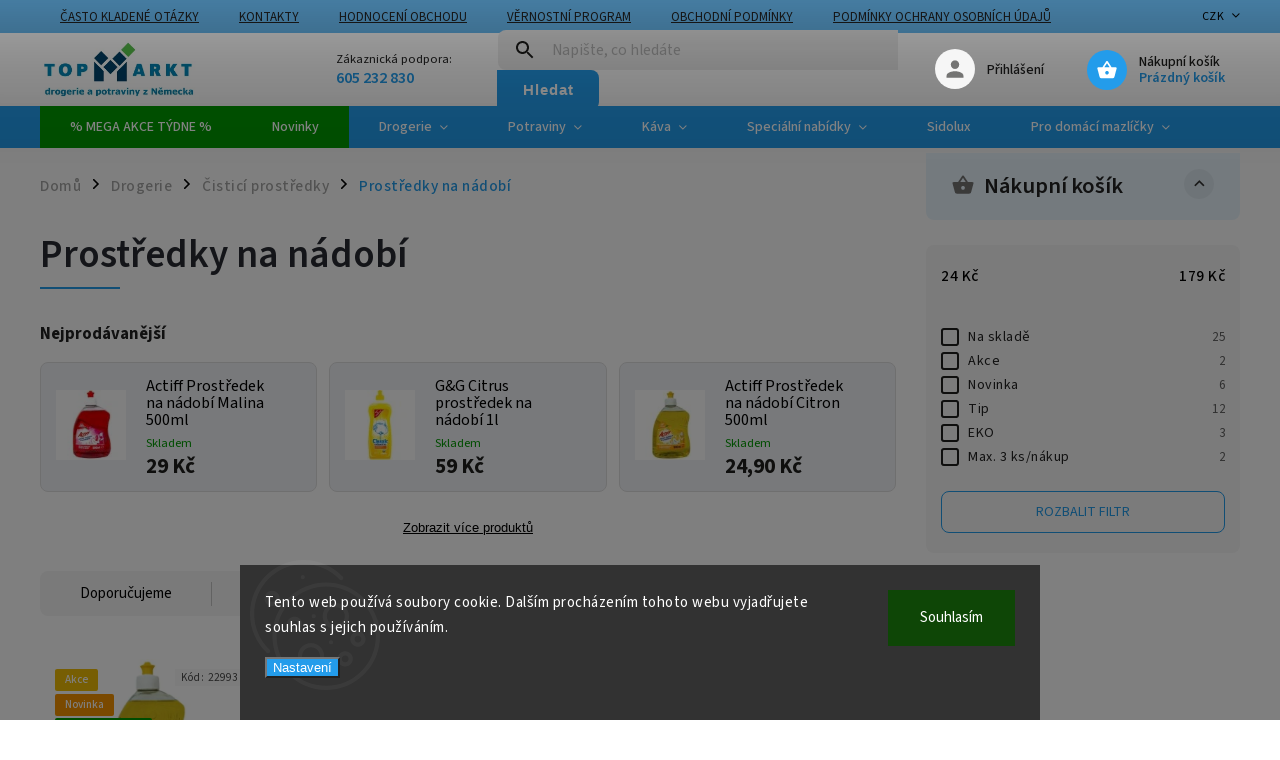

--- FILE ---
content_type: text/html; charset=utf-8
request_url: https://www.topmarkt.cz/rucni-myti-nadobi/
body_size: 34718
content:
<!doctype html><html lang="cs" dir="ltr" class="header-background-light external-fonts-loaded"><head><meta charset="utf-8" /><meta name="viewport" content="width=device-width,initial-scale=1" /><title>Prostředky na nádobí z Německa | Topmarkt.cz</title><link rel="preconnect" href="https://cdn.myshoptet.com" /><link rel="dns-prefetch" href="https://cdn.myshoptet.com" /><link rel="preload" href="https://cdn.myshoptet.com/prj/dist/master/cms/libs/jquery/jquery-1.11.3.min.js" as="script" /><link href="https://cdn.myshoptet.com/prj/dist/master/cms/templates/frontend_templates/shared/css/font-face/source-sans-3.css" rel="stylesheet"><link href="https://cdn.myshoptet.com/prj/dist/master/cms/templates/frontend_templates/shared/css/font-face/exo-2.css" rel="stylesheet"><script>
dataLayer = [];
dataLayer.push({'shoptet' : {
    "pageId": 859,
    "pageType": "category",
    "currency": "CZK",
    "currencyInfo": {
        "decimalSeparator": ",",
        "exchangeRate": 1,
        "priceDecimalPlaces": 1,
        "symbol": "K\u010d",
        "symbolLeft": 0,
        "thousandSeparator": " "
    },
    "language": "cs",
    "projectId": 71719,
    "category": {
        "guid": "2b01d108-6cce-11e9-a065-0cc47a6c92bc",
        "path": "Drogerie | \u010cistic\u00ed prost\u0159edky | Prost\u0159edky na n\u00e1dob\u00ed",
        "parentCategoryGuid": "2b01b394-6cce-11e9-a065-0cc47a6c92bc"
    },
    "cartInfo": {
        "id": null,
        "freeShipping": false,
        "freeShippingFrom": 1900,
        "leftToFreeGift": {
            "formattedPrice": "0 K\u010d",
            "priceLeft": 0
        },
        "freeGift": false,
        "leftToFreeShipping": {
            "priceLeft": 1900,
            "dependOnRegion": 0,
            "formattedPrice": "1 900 K\u010d"
        },
        "discountCoupon": [],
        "getNoBillingShippingPrice": {
            "withoutVat": 0,
            "vat": 0,
            "withVat": 0
        },
        "cartItems": [],
        "taxMode": "ORDINARY"
    },
    "cart": [],
    "customer": {
        "priceRatio": 1,
        "priceListId": 1,
        "groupId": null,
        "registered": false,
        "mainAccount": false
    }
}});
dataLayer.push({'cookie_consent' : {
    "marketing": "denied",
    "analytics": "denied"
}});
document.addEventListener('DOMContentLoaded', function() {
    shoptet.consent.onAccept(function(agreements) {
        if (agreements.length == 0) {
            return;
        }
        dataLayer.push({
            'cookie_consent' : {
                'marketing' : (agreements.includes(shoptet.config.cookiesConsentOptPersonalisation)
                    ? 'granted' : 'denied'),
                'analytics': (agreements.includes(shoptet.config.cookiesConsentOptAnalytics)
                    ? 'granted' : 'denied')
            },
            'event': 'cookie_consent'
        });
    });
});
</script>

<!-- Google Tag Manager -->
<script>(function(w,d,s,l,i){w[l]=w[l]||[];w[l].push({'gtm.start':
new Date().getTime(),event:'gtm.js'});var f=d.getElementsByTagName(s)[0],
j=d.createElement(s),dl=l!='dataLayer'?'&l='+l:'';j.async=true;j.src=
'https://www.googletagmanager.com/gtm.js?id='+i+dl;f.parentNode.insertBefore(j,f);
})(window,document,'script','dataLayer','GTM-W2H547N');</script>
<!-- End Google Tag Manager -->

<meta property="og:type" content="website"><meta property="og:site_name" content="topmarkt.cz"><meta property="og:url" content="https://www.topmarkt.cz/rucni-myti-nadobi/"><meta property="og:title" content="Prostředky na nádobí z Německa | Topmarkt.cz"><meta name="author" content="Topmarkt.cz"><meta name="web_author" content="Shoptet.cz"><meta name="dcterms.rightsHolder" content="www.topmarkt.cz"><meta name="robots" content="index,follow"><meta property="og:image" content="https://cdn.myshoptet.com/usr/www.topmarkt.cz/user/logos/topmarkt_privlastek-new-logo.png?t=1769702481"><meta property="og:description" content="Kvalitní německé koncentrované prostředky na nádobí za výhodnou cenu Fairy, Gallus a Pril. Nabízíme také profesionální a ekologické prostředky Frosch a Fit."><meta name="description" content="Kvalitní německé koncentrované prostředky na nádobí za výhodnou cenu Fairy, Gallus a Pril. Nabízíme také profesionální a ekologické prostředky Frosch a Fit."><style>:root {--color-primary: #239ceb;--color-primary-h: 204;--color-primary-s: 83%;--color-primary-l: 53%;--color-primary-hover: #1997e5;--color-primary-hover-h: 203;--color-primary-hover-s: 80%;--color-primary-hover-l: 50%;--color-secondary: #009901;--color-secondary-h: 120;--color-secondary-s: 100%;--color-secondary-l: 30%;--color-secondary-hover: #32cb00;--color-secondary-hover-h: 105;--color-secondary-hover-s: 100%;--color-secondary-hover-l: 40%;--color-tertiary: #ffc807;--color-tertiary-h: 47;--color-tertiary-s: 100%;--color-tertiary-l: 51%;--color-tertiary-hover: #ffbb00;--color-tertiary-hover-h: 44;--color-tertiary-hover-s: 100%;--color-tertiary-hover-l: 50%;--color-header-background: #ffffff;--template-font: "Source Sans 3";--template-headings-font: "Exo 2";--header-background-url: url("[data-uri]");--cookies-notice-background: #1A1937;--cookies-notice-color: #F8FAFB;--cookies-notice-button-hover: #f5f5f5;--cookies-notice-link-hover: #27263f;--templates-update-management-preview-mode-content: "Náhled aktualizací šablony je aktivní pro váš prohlížeč."}</style>
    <script>var shoptet = shoptet || {};</script>
    <script src="https://cdn.myshoptet.com/prj/dist/master/shop/dist/main-3g-header.js.27c4444ba5dd6be3416d.js"></script>
<!-- User include --><!-- service 852(492) html code header -->
<style>
#fb-root {display: none;}
.footer-links-icons {display:none;}
.not-working {background-color: black;color:white;width:100%;height:100%;position:fixed;top:0;left:0;z-index:9999999;text-align:center;padding:50px;}
</style>

<script src="https://ajax.googleapis.com/ajax/libs/webfont/1.6.26/webfont.js"></script>

<link rel="stylesheet" href="https://cdnjs.cloudflare.com/ajax/libs/twitter-bootstrap/4.4.1/css/bootstrap-grid.min.css" />
<link rel="stylesheet" href="https://code.jquery.com/ui/1.12.0/themes/smoothness/jquery-ui.css" />
<link rel="stylesheet" href="https://cdn.myshoptet.com/usr/shoptet.tomashlad.eu/user/documents/extras/shoptet-font/font.css"/>
<link rel="stylesheet" href="https://cdn.jsdelivr.net/npm/slick-carousel@1.8.1/slick/slick.css" />

<link rel="stylesheet" href="https://cdn.myshoptet.com/usr/shoptet.tomashlad.eu/user/documents/extras/adamin/animate.css">
<link rel="stylesheet" href="https://cdn.myshoptet.com/usr/shoptet.tomashlad.eu/user/documents/extras/adamin/screen.min.css?v31"/>

<style>
.top-navigation-bar .site-name {margin-bottom: 0;}
.extended-banner-link:empty {display:none;}
</style>
<!-- <link rel="stylesheet" href="https://cdn.myshoptet.com/usr/shoptet.tomashlad.eu/user/documents/extras/cookies-bar/styles.css?v=6"/> -->

<style>
.category-perex p img {max-width: 100%;height:auto;}
footer #formLogin .password-helper {display: block;}
.load-products {padding:10px 20px;border-radius:10px;}
.top-navigation-bar .container {max-height:32px;}
@media only screen and (max-width: 767px) {
.in-klient .sidebar.sidebar-left {display:block;}
.in-klient .sidebar-inner {padding-left:0;}
}
.dklabNaposledyZakoupiliCelkem {margin-top:20px !important;}
.in-index .products-block.products .slick-track {display:flex;}
.type-page .scroll-wrapper {overflow: auto;}
article img {max-width:100%;}
.in-znacka .page img {max-width: 100%;height: auto;}
.wrong-template {
    text-align: center;
    padding: 30px;
    background: #000;
    color: #fff;
    font-size: 20px;
    position: fixed;
    width: 100%;
    height: 100%;
    z-index: 99999999;
    top: 0;
    left: 0;
    padding-top: 20vh;
}
.wrong-template span {
    display: block;
    font-size: 15px;
    margin-top: 25px;
    opacity: 0.7;
}
.wrong-template span a {color: #fff; text-decoration: underline;}

#productDiscussion #discussion-form.visible-permanent {
    display: block;
    position: relative;
    max-height: unset;
    transform: none;
}

@media only screen and (min-width: 767px) {
#header .site-name img {
    max-width: 220px;
}
}
#products .dkLabFavouriteProductDiv ,.products .dkLabFavouriteProductDiv {display: none;}
footer .rate-wrapper .votes-wrap .vote-wrap a, footer .rate-wrapper .votes-wrap .vote-wrap .vote-name {color: black;}
footer .rate-wrapper .votes-wrap .vote-wrap .stars .star {top:-2px;}
.plus-gallery-wrap {display:flex;flex-flow:row wrap;}
.plus-gallery-wrap div.plus-gallery-item {margin-right:20px;margin-bottom:20px;}
.advancedOrder__buttons {display: flex;align-items: center;justify-content: center;margin-top: 20px;margin-bottom: 20px;}
.advancedOrder__buttons .next-step-back {
    display: inline-block !important;
    line-height: 38px;
    padding: 0 15px;
    min-height: 38px;
    background: transparent;
    color: var(--color-primary) !important;
    font-size: 14px;
    border: 1px solid var(--color-primary);
    margin-right: 15px;
    font-family: var(--template-font);
    font-size: 14px;
    font-weight: 400;
    cursor: pointer;
    font-size: 1.1em;
    border-radius: 8px;
}
.advancedOrder__buttons .next-step-back:hover {background: #f2f2f2;}
@media (max-width: 768px) {
.advancedOrder__buttons .next-step-back {margin: 0 auto}
}
.hp-ratings .admin-response {display: none;}
.popup-widget.cart-widget .remove-item {min-width:0;height:auto;}
.p-detail .p-image-wrapper img {object-fit:contain;}
.products-block.products .product a img, .p-detail .p-image-wrapper img, .search-whisperer img, .products-inline.products .product .image img, .advanced-parameter-inner img {height:auto;}
#footer .copyright .podpis {display:block !important;}
img {height: auto;}
.p-detail .p-image-wrapper img {height:auto;}
.carousel-inner {min-height:0 !important;}
</style>
<!-- api 473(125) html code header -->

                <style>
                    #order-billing-methods .radio-wrapper[data-guid="abb3c969-038b-11ee-9219-ce12b750376e"]:not(.cgapplepay), #order-billing-methods .radio-wrapper[data-guid="abbee107-038b-11ee-9219-ce12b750376e"]:not(.cggooglepay), #order-billing-methods .radio-wrapper[data-guid="ac82a17a-038b-11ee-9219-ce12b750376e"]:not(.cgapplepay), #order-billing-methods .radio-wrapper[data-guid="ac8f3373-038b-11ee-9219-ce12b750376e"]:not(.cggooglepay) {
                        display: none;
                    }
                </style>
                <script type="text/javascript">
                    document.addEventListener('DOMContentLoaded', function() {
                        if (getShoptetDataLayer('pageType') === 'billingAndShipping') {
                            
                try {
                    if (window.ApplePaySession && window.ApplePaySession.canMakePayments()) {
                        
                        if (document.querySelector('#order-billing-methods .radio-wrapper[data-guid="abb3c969-038b-11ee-9219-ce12b750376e"]')) {
                            document.querySelector('#order-billing-methods .radio-wrapper[data-guid="abb3c969-038b-11ee-9219-ce12b750376e"]').classList.add('cgapplepay');
                        }
                        

                        if (document.querySelector('#order-billing-methods .radio-wrapper[data-guid="ac82a17a-038b-11ee-9219-ce12b750376e"]')) {
                            document.querySelector('#order-billing-methods .radio-wrapper[data-guid="ac82a17a-038b-11ee-9219-ce12b750376e"]').classList.add('cgapplepay');
                        }
                        
                    }
                } catch (err) {} 
            
                            
                const cgBaseCardPaymentMethod = {
                        type: 'CARD',
                        parameters: {
                            allowedAuthMethods: ["PAN_ONLY", "CRYPTOGRAM_3DS"],
                            allowedCardNetworks: [/*"AMEX", "DISCOVER", "INTERAC", "JCB",*/ "MASTERCARD", "VISA"]
                        }
                };
                
                function cgLoadScript(src, callback)
                {
                    var s,
                        r,
                        t;
                    r = false;
                    s = document.createElement('script');
                    s.type = 'text/javascript';
                    s.src = src;
                    s.onload = s.onreadystatechange = function() {
                        if ( !r && (!this.readyState || this.readyState == 'complete') )
                        {
                            r = true;
                            callback();
                        }
                    };
                    t = document.getElementsByTagName('script')[0];
                    t.parentNode.insertBefore(s, t);
                } 
                
                function cgGetGoogleIsReadyToPayRequest() {
                    return Object.assign(
                        {},
                        {
                            apiVersion: 2,
                            apiVersionMinor: 0
                        },
                        {
                            allowedPaymentMethods: [cgBaseCardPaymentMethod]
                        }
                    );
                }

                function onCgGooglePayLoaded() {
                    let paymentsClient = new google.payments.api.PaymentsClient({environment: 'PRODUCTION'});
                    paymentsClient.isReadyToPay(cgGetGoogleIsReadyToPayRequest()).then(function(response) {
                        if (response.result) {
                            
                        if (document.querySelector('#order-billing-methods .radio-wrapper[data-guid="abbee107-038b-11ee-9219-ce12b750376e"]')) {
                            document.querySelector('#order-billing-methods .radio-wrapper[data-guid="abbee107-038b-11ee-9219-ce12b750376e"]').classList.add('cggooglepay');
                        }
                        

                        if (document.querySelector('#order-billing-methods .radio-wrapper[data-guid="ac8f3373-038b-11ee-9219-ce12b750376e"]')) {
                            document.querySelector('#order-billing-methods .radio-wrapper[data-guid="ac8f3373-038b-11ee-9219-ce12b750376e"]').classList.add('cggooglepay');
                        }
                        	 	 	 	 	 
                        }
                    })
                    .catch(function(err) {});
                }
                
                cgLoadScript('https://pay.google.com/gp/p/js/pay.js', onCgGooglePayLoaded);
            
                        }
                    });
                </script> 
                
<!-- service 619(267) html code header -->
<link href="https://cdn.myshoptet.com/usr/fvstudio.myshoptet.com/user/documents/addons/cartupsell.min.css?24.11.1" rel="stylesheet">
<!-- service 1556(1155) html code header -->
<link rel="stylesheet" href="https://cdn.myshoptet.com/usr/shoptet.tomashlad.eu/user/documents/extras/copy-disable/screen.css?v=7">
<!-- service 1570(1164) html code header -->
<link rel="stylesheet" href="https://cdn.myshoptet.com/usr/shoptet.tomashlad.eu/user/documents/extras/products-auto-load/screen.css?v=0011">
<!-- service 1714(1298) html code header -->
<link 
rel="stylesheet" 
href="https://cdn.myshoptet.com/usr/dmartini.myshoptet.com/user/documents/upload/dmartini/blog_products/blog_products.min.css?160"
data-author="Dominik Martini" 
data-author-web="dmartini.cz">
<!-- service 1908(1473) html code header -->
<script type="text/javascript">
    var eshop = {
        'host': 'www.topmarkt.cz',
        'projectId': 71719,
        'template': 'Classic',
        'lang': 'cs',
    };
</script>

<link href="https://cdn.myshoptet.com/usr/honzabartos.myshoptet.com/user/documents/style.css?v=298" rel="stylesheet"/>
<script src="https://cdn.myshoptet.com/usr/honzabartos.myshoptet.com/user/documents/script.js?v=304" type="text/javascript"></script>

<style>
.up-callout {
    background-color: rgba(33, 150, 243, 0.1); /* Soft info blue with transparency */
    border: 1px solid rgba(33, 150, 243, 0.3); /* Subtle blue border */
    border-radius: 8px; /* Rounded corners */
    padding: 15px 20px; /* Comfortable padding */
    box-shadow: 0 2px 5px rgba(0, 0, 0, 0.1); /* Subtle shadow for depth */
    max-width: 600px; /* Optional: Limits width for readability */
    margin: 20px auto; /* Centers the box with some spacing */
}

.up-callout p {
    margin: 0; /* Removes default paragraph margin */
    color: #333; /* Dark text for contrast */
    font-size: 16px; /* Readable font size */
    line-height: 1.5; /* Improves readability */
}
</style>
<!-- project html code header -->
<link rel="stylesheet" href="/user/documents/upload/dmartini/topmarkt.cz.min.css?v=13.11-20251113114655181">

<link rel="stylesheet" media="screen" href="/user/documents/style.css?v=1.1.5">

<script>
    hpCategoriesUrl = "hp-kategorie";
    
    var deviceWidth = screen.width;
    document.addEventListener("DOMContentLoaded", function(event) { 
      if (deviceWidth < 768) {
        var phoneLink = document.createElement('a');         
        var textnodeLink = document.createTextNode("605 232 830");
        var parentPhoneElement = document.querySelector("#header .header-top .navigation-buttons");
        var referenceNode = document.querySelector("#header .navigation-buttons .cart-count");
        phoneLink.setAttribute("href", "tel:+420605232830");
        phoneLink.setAttribute("id", "responsive-phone-link");
        phoneLink.appendChild(textnodeLink);
        parentPhoneElement.insertBefore(phoneLink, referenceNode);
        //var phoneInfo = document.createElement('div');
        //var textnodeInfo = document.createTextNode("Provoz: PO-ČT: 9-16h.");
        //phoneInfo.setAttribute("id", "responsive-phone-info");
        //phoneInfo.appendChild(textnodeInfo);
        //document.querySelector("#header .header-top .navigation-buttons").appendChild(phoneInfo);               
        //parentPhoneElement.insertBefore(phoneInfo, referenceNode);
      }
    });
</script>
<script id="mcjs">!function(c,h,i,m,p){m=c.createElement(h),p=c.getElementsByTagName(h)[0],m.async=1,m.src=i,p.parentNode.insertBefore(m,p)}(document,"script","https://chimpstatic.com/mcjs-connected/js/users/90dadc45967ae93389a012230/2de54fa8fa54d43ce0a487394.js");</script>

<meta name="facebook-domain-verification" content="4q1ipa8j71guf1mvygnl0d2pg649an" />


<style>
#navigation .menu-level-1>.menu-item-1439{
	background: #d10000;
}
#top-left-highlight {
	font-size:20px;
}
/*#top-left-highlight:before {
	content: "";
  display: inline-block;
  color: #32cb00 !important;;
  font-weight: 400;
  width: 26px;
  height: 10px;
  background-image: url(https://cdn.myshoptet.com/usr/shoptet.tomashlad.eu/user/documents/extras/adamin/img/arrow-right-b.svg);
  background-size: 10px;
  background-repeat: repeat;
  background-position: center;
  position: relative;
  margin-right: 1rem;
}*/

}


#mhodnoceni {
	padding-bottom: 30px;
}
.homepage-box.welcome-wrapper {
	padding-bottom: 15px;
}
@media (max-width: 767px) {
	.benefitBanner .benefitBanner__item{
	margin: unset;
  padding: unset;
	}
  #responsive-phone-info {
		position: absolute;
    width: 100px;
    left: -110px;
    text-decoration: none;
    font-size: 11px;
    color: #fff;
    top: 0;
  }
  #responsive-phone-link {
		position: absolute;
    width: 100px;
    left: -140px;
    text-decoration: none;
    font-size: 14px;
    color: #fff;
    top: 7px;  
  }
  #responsive-phone-link:after {
		content: "PO-ČT: 9-16h.";
    text-decoration: none;
    font-size: 10px;
    color: #fff;
    position: absolute;
    right: -30px;
    top: 3px; 
  }
  #header .navigation-buttons {
      position: relative;
  }
	/*#header .navigation-buttons:before {
    content: "Provozní doba:" !important;
    position: absolute;
    top: 0;
    left: -100px;
    font-weight: 400;
    font-size: 0.9em;
	}
  #header .navigation-buttons:after {
    content: "PO-ČT: 9-16h." !important;
    position: absolute;
    bottom: 0;
    left: -100px;
    font-size: 16px;
    font-weight: 600;
    color: #ffffff;
  }*/
}
@media (max-width: 359px) {
	#responsive-phone-link {
    position: absolute;
    width: 80px;
    left: -90px;
    text-decoration: none;
    font-size: 14px;
    color: #fff;
    top: 0;
	}
	#responsive-phone-link:after {
    content: "PO-ČT: 9-16h.";
    text-decoration: none;
    font-size: 10px;
    color: #fff;
    position: absolute;
    left: 6px;
    top: 19px;
	}
}
#header .top-navigation-contacts {
	padding-left: 100px
}
#header .top-navigation-contacts .contact-photo { 
	width: 100px;
  height: 36px;
  border-radius: 0;
  overflow: visible;
}
.top-navigation-contacts .contact-photo {
	overflow: visible;
}
.top-navigation-contacts .contact-photo:before {
	content: "Provozní doba:" !important;
  position: absolute;
  top: 0;
  left: 0;
  font-weight: 400;
  font-size: 0.9em;
}
.top-navigation-contacts .contact-photo:after {
	content: "PO-ČT: 9-16" !important;
  position: absolute;
  bottom: 0;
  left: 0;
  font-size: 16px;
  font-weight: 600;
  color: #239ceb;
}
footer .custom-footer .newsletter form {
	padding-bottom: 0 !important;
}
.homepage-box.welcome-wrapper iframe {
		height: 320px;
    border-left: 1px solid lightgray;
    border-radius: 10px;
}
#footer .custom-footer .site-name .inner-box > a {
	padding-bottom: 75px;
  position: relative;
}
#footer .custom-footer .site-name .inner-box > a:before {
	content: "Provozní doba:" !important;
  position: absolute;
  bottom: 35px;
  left: 0;
  font-weight: 400;
  font-size: 1.2em;
  color: #239ceb;
  width: 100%;
}
#footer .custom-footer .site-name .inner-box > a:before:hover {
  color: #239ceb;
}
#footer .custom-footer .site-name .inner-box > a:after {
	content: "PO-ČT: 9-16" !important;
  position: absolute;
  bottom: -3px;
  left: 0;
  font-size: 1.5em;
  font-weight: 600;
  color: #222;
  width: 100%;
}
#footer .custom-footer .site-name .inner-box > a:after:hover {
	
  color: #222;
}

.header-phone a:after {
  content: " (Po-Čt: 9 - 16 hod)" !important;
  font-weight: normal !important;
}
.header-phone {
  width: 70% !important;
  left: -30px !important;
}
.header-email {
  width: 30% !important;
}
#header #navigation .menu-level-1>.menu-item-1376{
background-color: #d10000;
}
</style>



<!-- grafika uvodni stranky -->
<style>
.ap-block {
    min-height: 175px;
    min-width: 150px;
    background-color: #99cc00;
    border: 1px solid #7c9e1e;
    border-radius: 2px;
    padding: 15px;
}
.ap-img{
   padding: 10px;
}
.ap-row .columns {
    padding-left: 9px;
    padding-right: 9px;
    padding-bottom: 10px;
}
</style>

<!-- zmena textu hlidaciho psa -->
<script type="text/javascript">
//$(document).ready(function(){ $('div a.p-watch-price').html('Hlídat dostupnost'); });
</script>

<!-- tucne skladova dostupnost -->
<style type="text/css"> .p-cat-availability { font-weight: 600 } </style>

<!-- tucne kontakty v zahlavi -->
<style type="text/css"> .header-contacts { font-weight: 700 } </style>

<style>
#carousel .banner-caption, .next-to-carousel-banners .normal-banners-line .banner-caption {background:none;}
</style>

<style>
/*vernostni program*/
    .vernostni {font-size: 16px;}
    .vernost-table td {padding: 7px 10px; border-bottom: 1px solid #ccc;}
    .vernost-table tr:last-child td {border-bottom: 0;}
    .vernostni-button {background: #009901; color: #fff; padding: 7px 30px !important; border-radius: 7px; height: auto !important;}
    .vernostni-button:hover {background: #56C34A; }
    
/*menu*/
    .menu-item-1518 a {background: #56C34A; padding-left: 15px !important; padding-right: 15px !important;}
    .menu-item-1518 a b {font-weight: 600 !important; text-transform: uppercase;}
</style>

<meta name="msvalidate.01" content="7D04DBE603936BBCC4C4CACCB9808BBD" />

<!-- Hotjar Tracking Code for Topmarkt -->
<script>
    (function(h,o,t,j,a,r){
        h.hj=h.hj||function(){(h.hj.q=h.hj.q||[]).push(arguments)};
        h._hjSettings={hjid:5167789,hjsv:6};
        a=o.getElementsByTagName('head')[0];
        r=o.createElement('script');r.async=1;
        r.src=t+h._hjSettings.hjid+j+h._hjSettings.hjsv;
        a.appendChild(r);
    })(window,document,'https://static.hotjar.com/c/hotjar-','.js?sv=');
</script>

<!-- /User include --><link rel="shortcut icon" href="/favicon.ico" type="image/x-icon" /><link rel="canonical" href="https://www.topmarkt.cz/rucni-myti-nadobi/" />    <script>
        var _hwq = _hwq || [];
        _hwq.push(['setKey', 'e1cpduEdqMVJtoXThieGgRwCVQvfeq1CySCn']);
        _hwq.push(['setTopPos', '150']);
        _hwq.push(['showWidget', '21']);
        (function() {
            var ho = document.createElement('script');
            ho.src = 'https://cz.im9.cz/direct/i/gjs.php?n=wdgt&sak=e1cpduEdqMVJtoXThieGgRwCVQvfeq1CySCn';
            var s = document.getElementsByTagName('script')[0]; s.parentNode.insertBefore(ho, s);
        })();
    </script>
<style>/* custom background */@media (min-width: 992px) {body {background-position: left top;background-repeat: repeat !important;background-attachment: fixed;background-image: url('https://cdn.myshoptet.com/usr/www.topmarkt.cz/user/frontend_backgrounds/zima-pozadi-2.png');}}</style>    <!-- Global site tag (gtag.js) - Google Analytics -->
    <script async src="https://www.googletagmanager.com/gtag/js?id=G-SX9ZD7WLGC"></script>
    <script>
        
        window.dataLayer = window.dataLayer || [];
        function gtag(){dataLayer.push(arguments);}
        

                    console.debug('default consent data');

            gtag('consent', 'default', {"ad_storage":"denied","analytics_storage":"denied","ad_user_data":"denied","ad_personalization":"denied","wait_for_update":500});
            dataLayer.push({
                'event': 'default_consent'
            });
        
        gtag('js', new Date());

        
                gtag('config', 'G-SX9ZD7WLGC', {"groups":"GA4","send_page_view":false,"content_group":"category","currency":"CZK","page_language":"cs"});
        
                gtag('config', 'AW-932813502', {"allow_enhanced_conversions":true});
        
        
        
        
        
                    gtag('event', 'page_view', {"send_to":"GA4","page_language":"cs","content_group":"category","currency":"CZK"});
        
        
        
        
        
        
        
        
        
        
        
        
        
        document.addEventListener('DOMContentLoaded', function() {
            if (typeof shoptet.tracking !== 'undefined') {
                for (var id in shoptet.tracking.bannersList) {
                    gtag('event', 'view_promotion', {
                        "send_to": "UA",
                        "promotions": [
                            {
                                "id": shoptet.tracking.bannersList[id].id,
                                "name": shoptet.tracking.bannersList[id].name,
                                "position": shoptet.tracking.bannersList[id].position
                            }
                        ]
                    });
                }
            }

            shoptet.consent.onAccept(function(agreements) {
                if (agreements.length !== 0) {
                    console.debug('gtag consent accept');
                    var gtagConsentPayload =  {
                        'ad_storage': agreements.includes(shoptet.config.cookiesConsentOptPersonalisation)
                            ? 'granted' : 'denied',
                        'analytics_storage': agreements.includes(shoptet.config.cookiesConsentOptAnalytics)
                            ? 'granted' : 'denied',
                                                                                                'ad_user_data': agreements.includes(shoptet.config.cookiesConsentOptPersonalisation)
                            ? 'granted' : 'denied',
                        'ad_personalization': agreements.includes(shoptet.config.cookiesConsentOptPersonalisation)
                            ? 'granted' : 'denied',
                        };
                    console.debug('update consent data', gtagConsentPayload);
                    gtag('consent', 'update', gtagConsentPayload);
                    dataLayer.push(
                        { 'event': 'update_consent' }
                    );
                }
            });
        });
    </script>
<!-- Start Srovname.cz Pixel -->
<script type="text/plain" data-cookiecategory="analytics">
    !(function (e, n, t, a, s, o, r) {
        e[a] ||
        (((s = e[a] = function () {
            s.process ? s.process.apply(s, arguments) : s.queue.push(arguments);
        }).queue = []),
            ((o = n.createElement(t)).async = 1),
            (o.src = "https://tracking.srovname.cz/srovnamepixel.js"),
            (o.dataset.srv9 = "1"),
            (r = n.getElementsByTagName(t)[0]).parentNode.insertBefore(o, r));
    })(window, document, "script", "srovname");
    srovname("init", "9fefbea2b6fadd8a8b4bbb134942e76e");
</script>
<!-- End Srovname.cz Pixel -->
</head><body class="desktop id-859 in-rucni-myti-nadobi template-11 type-category multiple-columns-body columns-3 blank-mode blank-mode-css ums_forms_redesign--off ums_a11y_category_page--on ums_discussion_rating_forms--off ums_flags_display_unification--on ums_a11y_login--on mobile-header-version-0">
        <div id="fb-root"></div>
        <script>
            window.fbAsyncInit = function() {
                FB.init({
                    autoLogAppEvents : true,
                    xfbml            : true,
                    version          : 'v24.0'
                });
            };
        </script>
        <script async defer crossorigin="anonymous" src="https://connect.facebook.net/cs_CZ/sdk.js#xfbml=1&version=v24.0"></script>
<!-- Google Tag Manager (noscript) -->
<noscript><iframe src="https://www.googletagmanager.com/ns.html?id=GTM-W2H547N"
height="0" width="0" style="display:none;visibility:hidden"></iframe></noscript>
<!-- End Google Tag Manager (noscript) -->

    <div class="siteCookies siteCookies--bottom siteCookies--dark js-siteCookies" role="dialog" data-testid="cookiesPopup" data-nosnippet>
        <div class="siteCookies__form">
            <div class="siteCookies__content">
                <div class="siteCookies__text">
                    Tento web používá soubory cookie. Dalším procházením tohoto webu vyjadřujete souhlas s jejich používáním.
                </div>
                <p class="siteCookies__links">
                    <button class="siteCookies__link js-cookies-settings" aria-label="Nastavení cookies" data-testid="cookiesSettings">Nastavení</button>
                </p>
            </div>
            <div class="siteCookies__buttonWrap">
                                <button class="siteCookies__button js-cookiesConsentSubmit" value="all" aria-label="Přijmout cookies" data-testid="buttonCookiesAccept">Souhlasím</button>
            </div>
        </div>
        <script>
            document.addEventListener("DOMContentLoaded", () => {
                const siteCookies = document.querySelector('.js-siteCookies');
                document.addEventListener("scroll", shoptet.common.throttle(() => {
                    const st = document.documentElement.scrollTop;
                    if (st > 1) {
                        siteCookies.classList.add('siteCookies--scrolled');
                    } else {
                        siteCookies.classList.remove('siteCookies--scrolled');
                    }
                }, 100));
            });
        </script>
    </div>
<a href="#content" class="skip-link sr-only">Přejít na obsah</a><div class="overall-wrapper"><div class="site-msg information"><div class="container"><div class="text"><span id="top-left-highlight">💥 AKCE DO PÁTKU 30.1.: Doprava s PPL Parcelshop nad 400,- za 39 Kč 🚚</span></div><div class="close js-close-information-msg"></div></div></div><div class="user-action"><div class="container">
    <div class="user-action-in">
                    <div id="login" class="user-action-login popup-widget login-widget" role="dialog" aria-labelledby="loginHeading">
        <div class="popup-widget-inner">
                            <h2 id="loginHeading">Přihlášení k vašemu účtu</h2><div id="customerLogin"><form action="/action/Customer/Login/" method="post" id="formLoginIncluded" class="csrf-enabled formLogin" data-testid="formLogin"><input type="hidden" name="referer" value="" /><div class="form-group"><div class="input-wrapper email js-validated-element-wrapper no-label"><input type="email" name="email" class="form-control" autofocus placeholder="E-mailová adresa (např. jan@novak.cz)" data-testid="inputEmail" autocomplete="email" required /></div></div><div class="form-group"><div class="input-wrapper password js-validated-element-wrapper no-label"><input type="password" name="password" class="form-control" placeholder="Heslo" data-testid="inputPassword" autocomplete="current-password" required /><span class="no-display">Nemůžete vyplnit toto pole</span><input type="text" name="surname" value="" class="no-display" /></div></div><div class="form-group"><div class="login-wrapper"><button type="submit" class="btn btn-secondary btn-text btn-login" data-testid="buttonSubmit">Přihlásit se</button><div class="password-helper"><a href="/registrace/" data-testid="signup" rel="nofollow">Nová registrace</a><a href="/klient/zapomenute-heslo/" rel="nofollow">Zapomenuté heslo</a></div></div></div><div class="social-login-buttons"><div class="social-login-buttons-divider"><span>nebo</span></div><div class="form-group"><a href="/action/Social/login/?provider=Seznam" class="login-btn seznam" rel="nofollow"><span class="login-seznam-icon"></span><strong>Přihlásit se přes Seznam</strong></a></div></div></form>
</div>                    </div>
    </div>

                            <div id="cart-widget" class="user-action-cart popup-widget cart-widget loader-wrapper" data-testid="popupCartWidget" role="dialog" aria-hidden="true">
    <div class="popup-widget-inner cart-widget-inner place-cart-here">
        <div class="loader-overlay">
            <div class="loader"></div>
        </div>
    </div>

    <div class="cart-widget-button">
        <a href="/kosik/" class="btn btn-conversion" id="continue-order-button" rel="nofollow" data-testid="buttonNextStep">Pokračovat do košíku</a>
    </div>
</div>
            </div>
</div>
</div><div class="top-navigation-bar" data-testid="topNavigationBar">

    <div class="container">

        <div class="top-navigation-contacts">
            <strong>Zákaznická podpora:</strong><a href="tel:605232830" class="project-phone" aria-label="Zavolat na 605232830" data-testid="contactboxPhone"><span>605 232 830</span></a><a href="mailto:info@topmarkt.cz" class="project-email" data-testid="contactboxEmail"><span>info@topmarkt.cz</span></a>        </div>

                            <div class="top-navigation-menu">
                <div class="top-navigation-menu-trigger"></div>
                <ul class="top-navigation-bar-menu">
                                            <li class="top-navigation-menu-item-1278">
                            <a href="/casto-kladene-otazky/">Často kladené otázky</a>
                        </li>
                                            <li class="top-navigation-menu-item-29">
                            <a href="/kontakty/">Kontakty</a>
                        </li>
                                            <li class="top-navigation-menu-item--51">
                            <a href="/hodnoceni-obchodu/" target="blank">Hodnocení obchodu</a>
                        </li>
                                            <li class="top-navigation-menu-item-1083">
                            <a href="/vernostni-program/">Věrnostní program</a>
                        </li>
                                            <li class="top-navigation-menu-item-39">
                            <a href="/obchodni-podminky/">Obchodní podmínky</a>
                        </li>
                                            <li class="top-navigation-menu-item-1323">
                            <a href="/podminky-ochrany-osobnich-udaju/">Podmínky ochrany osobních údajů</a>
                        </li>
                                            <li class="top-navigation-menu-item-879">
                            <a href="/zpusoby-dopravy-a-platby/">Způsoby dopravy a platby</a>
                        </li>
                                            <li class="top-navigation-menu-item-1512">
                            <a href="/proc-nakupovat-na-topmarkt/">Proč nakupovat na Topmarkt</a>
                        </li>
                                    </ul>
                <ul class="top-navigation-bar-menu-helper"></ul>
            </div>
        
        <div class="top-navigation-tools">
            <div class="responsive-tools">
                <a href="#" class="toggle-window" data-target="search" aria-label="Hledat" data-testid="linkSearchIcon"></a>
                                                            <a href="#" class="toggle-window" data-target="login"></a>
                                                    <a href="#" class="toggle-window" data-target="navigation" aria-label="Menu" data-testid="hamburgerMenu"></a>
            </div>
                <div class="dropdown">
        <span>Ceny v:</span>
        <button id="topNavigationDropdown" type="button" data-toggle="dropdown" aria-haspopup="true" aria-expanded="false">
            CZK
            <span class="caret"></span>
        </button>
        <ul class="dropdown-menu" aria-labelledby="topNavigationDropdown"><li><a href="/action/Currency/changeCurrency/?currencyCode=CZK" rel="nofollow">CZK</a></li><li><a href="/action/Currency/changeCurrency/?currencyCode=EUR" rel="nofollow">EUR</a></li></ul>
    </div>
            <button class="top-nav-button top-nav-button-login toggle-window" type="button" data-target="login" aria-haspopup="dialog" aria-controls="login" aria-expanded="false" data-testid="signin"><span>Přihlášení</span></button>        </div>

    </div>

</div>
<header id="header"><div class="container navigation-wrapper">
    <div class="header-top">
        <div class="site-name-wrapper">
            <div class="site-name"><a href="/" data-testid="linkWebsiteLogo"><img src="https://cdn.myshoptet.com/usr/www.topmarkt.cz/user/logos/topmarkt_privlastek-new-logo.png" alt="Topmarkt.cz" fetchpriority="low" /></a></div>        </div>
        <div class="search" itemscope itemtype="https://schema.org/WebSite">
            <meta itemprop="headline" content="Prostředky na nádobí"/><meta itemprop="url" content="https://www.topmarkt.cz"/><meta itemprop="text" content="Kvalitní německé koncentrované prostředky na nádobí za výhodnou cenu Fairy, Gallus a Pril. Nabízíme také profesionální a ekologické prostředky Frosch a Fit."/>            <form action="/action/ProductSearch/prepareString/" method="post"
    id="formSearchForm" class="search-form compact-form js-search-main"
    itemprop="potentialAction" itemscope itemtype="https://schema.org/SearchAction" data-testid="searchForm">
    <fieldset>
        <meta itemprop="target"
            content="https://www.topmarkt.cz/vyhledavani/?string={string}"/>
        <input type="hidden" name="language" value="cs"/>
        
            
<input
    type="search"
    name="string"
        class="query-input form-control search-input js-search-input"
    placeholder="Napište, co hledáte"
    autocomplete="off"
    required
    itemprop="query-input"
    aria-label="Vyhledávání"
    data-testid="searchInput"
>
            <button type="submit" class="btn btn-default" data-testid="searchBtn">Hledat</button>
        
    </fieldset>
</form>
        </div>
        <div class="navigation-buttons">
                
    <a href="/kosik/" class="btn btn-icon toggle-window cart-count" data-target="cart" data-hover="true" data-redirect="true" data-testid="headerCart" rel="nofollow" aria-haspopup="dialog" aria-expanded="false" aria-controls="cart-widget">
        
                <span class="sr-only">Nákupní košík</span>
        
            <span class="cart-price visible-lg-inline-block" data-testid="headerCartPrice">
                                    Prázdný košík                            </span>
        
    
            </a>
        </div>
    </div>
    <nav id="navigation" aria-label="Hlavní menu" data-collapsible="true"><div class="navigation-in menu"><ul class="menu-level-1" role="menubar" data-testid="headerMenuItems"><li class="menu-item-1524" role="none"><a href="/akce-tydne/" data-testid="headerMenuItem" role="menuitem" aria-expanded="false"><b>% MEGA AKCE TÝDNE %</b></a></li>
<li class="menu-item-1039" role="none"><a href="/nove-produkty/" data-testid="headerMenuItem" role="menuitem" aria-expanded="false"><b>Novinky</b></a></li>
<li class="menu-item-1158 ext" role="none"><a href="/nemecka-drogerie/" data-testid="headerMenuItem" role="menuitem" aria-haspopup="true" aria-expanded="false"><b>Drogerie</b><span class="submenu-arrow"></span></a><ul class="menu-level-2" aria-label="Drogerie" tabindex="-1" role="menu"><li class="menu-item-834 has-third-level" role="none"><a href="/praci-prostredky/" class="menu-image" data-testid="headerMenuItem" tabindex="-1" aria-hidden="true"><img src="data:image/svg+xml,%3Csvg%20width%3D%22140%22%20height%3D%22100%22%20xmlns%3D%22http%3A%2F%2Fwww.w3.org%2F2000%2Fsvg%22%3E%3C%2Fsvg%3E" alt="" aria-hidden="true" width="140" height="100"  data-src="https://cdn.myshoptet.com/usr/www.topmarkt.cz/user/categories/thumb/persilgeljarn.png" fetchpriority="low" /></a><div><a href="/praci-prostredky/" data-testid="headerMenuItem" role="menuitem"><span>Prací prostředky</span></a>
                                                    <ul class="menu-level-3" role="menu">
                                                                    <li class="menu-item-858" role="none">
                                        <a href="/avivaze/" data-testid="headerMenuItem" role="menuitem">
                                            Aviváže</a>,                                    </li>
                                                                    <li class="menu-item-836" role="none">
                                        <a href="/praci-prasky/" data-testid="headerMenuItem" role="menuitem">
                                            Prací prášky</a>,                                    </li>
                                                                    <li class="menu-item-835" role="none">
                                        <a href="/gely/" data-testid="headerMenuItem" role="menuitem">
                                            Prací gely</a>,                                    </li>
                                                                    <li class="menu-item-871" role="none">
                                        <a href="/praci-kapsle/" data-testid="headerMenuItem" role="menuitem">
                                            Prací kapsle</a>,                                    </li>
                                                                    <li class="menu-item-878" role="none">
                                        <a href="/ubrousky-do-susicky/" data-testid="headerMenuItem" role="menuitem">
                                            Ubrousky do sušičky</a>,                                    </li>
                                                                    <li class="menu-item-837" role="none">
                                        <a href="/specialni-prostredky/" data-testid="headerMenuItem" role="menuitem">
                                            Speciální prostředky</a>                                    </li>
                                                            </ul>
                        </div></li><li class="menu-item-844 has-third-level" role="none"><a href="/cistici-prostredky/" class="menu-image" data-testid="headerMenuItem" tabindex="-1" aria-hidden="true"><img src="data:image/svg+xml,%3Csvg%20width%3D%22140%22%20height%3D%22100%22%20xmlns%3D%22http%3A%2F%2Fwww.w3.org%2F2000%2Fsvg%22%3E%3C%2Fsvg%3E" alt="" aria-hidden="true" width="140" height="100"  data-src="https://cdn.myshoptet.com/usr/www.topmarkt.cz/user/categories/thumb/brefkalk.png" fetchpriority="low" /></a><div><a href="/cistici-prostredky/" data-testid="headerMenuItem" role="menuitem"><span>Čisticí prostředky</span></a>
                                                    <ul class="menu-level-3" role="menu">
                                                                    <li class="menu-item-845" role="none">
                                        <a href="/univerzalni-cistici-prostredky/" data-testid="headerMenuItem" role="menuitem">
                                            Univerzální</a>,                                    </li>
                                                                    <li class="menu-item-857" role="none">
                                        <a href="/koupelna/" data-testid="headerMenuItem" role="menuitem">
                                            Koupelna</a>,                                    </li>
                                                                    <li class="menu-item-860" role="none">
                                        <a href="/kuchyne/" data-testid="headerMenuItem" role="menuitem">
                                            Kuchyně</a>,                                    </li>
                                                                    <li class="menu-item-862" role="none">
                                        <a href="/cistice-oken-a-skel/" data-testid="headerMenuItem" role="menuitem">
                                            Čističe oken a skla</a>,                                    </li>
                                                                    <li class="menu-item-859" role="none">
                                        <a href="/rucni-myti-nadobi/" class="active" data-testid="headerMenuItem" role="menuitem">
                                            Prostředky na nádobí</a>,                                    </li>
                                                                    <li class="menu-item-866" role="none">
                                        <a href="/pripravky-do-mycky/" data-testid="headerMenuItem" role="menuitem">
                                            Přípravky do myčky</a>,                                    </li>
                                                                    <li class="menu-item-856" role="none">
                                        <a href="/wc/" data-testid="headerMenuItem" role="menuitem">
                                            WC a toaleta</a>,                                    </li>
                                                                    <li class="menu-item-928" role="none">
                                        <a href="/cistice-odpadu-a-potrubi/" data-testid="headerMenuItem" role="menuitem">
                                            Čističe odpadů a potrubí</a>,                                    </li>
                                                                    <li class="menu-item-873" role="none">
                                        <a href="/specialni-cistice/" data-testid="headerMenuItem" role="menuitem">
                                            Speciální čističe</a>,                                    </li>
                                                                    <li class="menu-item-1004" role="none">
                                        <a href="/na-podlahy-a-drevene-povrchy/" data-testid="headerMenuItem" role="menuitem">
                                            Na podlahy a dřevěné povrchy</a>                                    </li>
                                                            </ul>
                        </div></li><li class="menu-item-829 has-third-level" role="none"><a href="/pece-o-telo/" class="menu-image" data-testid="headerMenuItem" tabindex="-1" aria-hidden="true"><img src="data:image/svg+xml,%3Csvg%20width%3D%22140%22%20height%3D%22100%22%20xmlns%3D%22http%3A%2F%2Fwww.w3.org%2F2000%2Fsvg%22%3E%3C%2Fsvg%3E" alt="" aria-hidden="true" width="140" height="100"  data-src="https://cdn.myshoptet.com/usr/www.topmarkt.cz/user/categories/thumb/garnie.png" fetchpriority="low" /></a><div><a href="/pece-o-telo/" data-testid="headerMenuItem" role="menuitem"><span>Péče o tělo</span></a>
                                                    <ul class="menu-level-3" role="menu">
                                                                    <li class="menu-item-846" role="none">
                                        <a href="/mydla/" data-testid="headerMenuItem" role="menuitem">
                                            Mýdla</a>,                                    </li>
                                                                    <li class="menu-item-833" role="none">
                                        <a href="/sprchove-gely/" data-testid="headerMenuItem" role="menuitem">
                                            Sprchové gely</a>,                                    </li>
                                                                    <li class="menu-item-830" role="none">
                                        <a href="/deodoranty-2/" data-testid="headerMenuItem" role="menuitem">
                                            Deodoranty</a>,                                    </li>
                                                                    <li class="menu-item-838" role="none">
                                        <a href="/telova-mleka/" data-testid="headerMenuItem" role="menuitem">
                                            Tělová mléka</a>,                                    </li>
                                                                    <li class="menu-item-839" role="none">
                                        <a href="/balzamy-na-rty/" data-testid="headerMenuItem" role="menuitem">
                                            Balzámy na rty</a>,                                    </li>
                                                                    <li class="menu-item-849" role="none">
                                        <a href="/peny-do-koupele/" data-testid="headerMenuItem" role="menuitem">
                                            Pěny do koupele</a>,                                    </li>
                                                                    <li class="menu-item-874" role="none">
                                        <a href="/kremy-na-pokozku/" data-testid="headerMenuItem" role="menuitem">
                                            Krémy na pokožku</a>,                                    </li>
                                                                    <li class="menu-item-868" role="none">
                                        <a href="/pripravky-na-vrasky/" data-testid="headerMenuItem" role="menuitem">
                                            Krémy na vrásky</a>,                                    </li>
                                                                    <li class="menu-item-842" role="none">
                                        <a href="/kosmeticke-pomucky/" data-testid="headerMenuItem" role="menuitem">
                                            Kosmetické pomůcky</a>                                    </li>
                                                            </ul>
                        </div></li><li class="menu-item-850 has-third-level" role="none"><a href="/pece-o-vlasy/" class="menu-image" data-testid="headerMenuItem" tabindex="-1" aria-hidden="true"><img src="data:image/svg+xml,%3Csvg%20width%3D%22140%22%20height%3D%22100%22%20xmlns%3D%22http%3A%2F%2Fwww.w3.org%2F2000%2Fsvg%22%3E%3C%2Fsvg%3E" alt="" aria-hidden="true" width="140" height="100"  data-src="https://cdn.myshoptet.com/usr/www.topmarkt.cz/user/categories/thumb/schaumazele.png" fetchpriority="low" /></a><div><a href="/pece-o-vlasy/" data-testid="headerMenuItem" role="menuitem"><span>Péče o vlasy</span></a>
                                                    <ul class="menu-level-3" role="menu">
                                                                    <li class="menu-item-851" role="none">
                                        <a href="/sampony/" data-testid="headerMenuItem" role="menuitem">
                                            Šampony</a>,                                    </li>
                                                                    <li class="menu-item-870" role="none">
                                        <a href="/kondicionery/" data-testid="headerMenuItem" role="menuitem">
                                            Kondicionéry</a>,                                    </li>
                                                                    <li class="menu-item-854" role="none">
                                        <a href="/laky-na-vlasy/" data-testid="headerMenuItem" role="menuitem">
                                            Laky na vlasy</a>,                                    </li>
                                                                    <li class="menu-item-1021" role="none">
                                        <a href="/tuzidla/" data-testid="headerMenuItem" role="menuitem">
                                            Tužidla na vlasy</a>,                                    </li>
                                                                    <li class="menu-item-1095" role="none">
                                        <a href="/gely-na-vlasy/" data-testid="headerMenuItem" role="menuitem">
                                            Gely na vlasy</a>                                    </li>
                                                            </ul>
                        </div></li><li class="menu-item-840 has-third-level" role="none"><a href="/ustni-hygiena/" class="menu-image" data-testid="headerMenuItem" tabindex="-1" aria-hidden="true"><img src="data:image/svg+xml,%3Csvg%20width%3D%22140%22%20height%3D%22100%22%20xmlns%3D%22http%3A%2F%2Fwww.w3.org%2F2000%2Fsvg%22%3E%3C%2Fsvg%3E" alt="" aria-hidden="true" width="140" height="100"  data-src="https://cdn.myshoptet.com/usr/www.topmarkt.cz/user/categories/thumb/signalkokos.jpg" fetchpriority="low" /></a><div><a href="/ustni-hygiena/" data-testid="headerMenuItem" role="menuitem"><span>Ústní hygiena</span></a>
                                                    <ul class="menu-level-3" role="menu">
                                                                    <li class="menu-item-841" role="none">
                                        <a href="/zubni-pasty/" data-testid="headerMenuItem" role="menuitem">
                                            Zubní pasty</a>,                                    </li>
                                                                    <li class="menu-item-855" role="none">
                                        <a href="/ustni-vody/" data-testid="headerMenuItem" role="menuitem">
                                            Ústní vody</a>,                                    </li>
                                                                    <li class="menu-item-865" role="none">
                                        <a href="/kartacky/" data-testid="headerMenuItem" role="menuitem">
                                            Kartáčky</a>,                                    </li>
                                                                    <li class="menu-item-872" role="none">
                                        <a href="/pece-o-zubni-nahradu/" data-testid="headerMenuItem" role="menuitem">
                                            Péče o zubní náhradu</a>                                    </li>
                                                            </ul>
                        </div></li><li class="menu-item-831 has-third-level" role="none"><a href="/holeni/" class="menu-image" data-testid="headerMenuItem" tabindex="-1" aria-hidden="true"><img src="data:image/svg+xml,%3Csvg%20width%3D%22140%22%20height%3D%22100%22%20xmlns%3D%22http%3A%2F%2Fwww.w3.org%2F2000%2Fsvg%22%3E%3C%2Fsvg%3E" alt="" aria-hidden="true" width="140" height="100"  data-src="https://cdn.myshoptet.com/usr/www.topmarkt.cz/user/categories/thumb/xenon.png" fetchpriority="low" /></a><div><a href="/holeni/" data-testid="headerMenuItem" role="menuitem"><span>Přípravky na holení</span></a>
                                                    <ul class="menu-level-3" role="menu">
                                                                    <li class="menu-item-832" role="none">
                                        <a href="/vody-po-holeni/" data-testid="headerMenuItem" role="menuitem">
                                            Vody po holení</a>,                                    </li>
                                                                    <li class="menu-item-847" role="none">
                                        <a href="/balzamy-po-holeni/" data-testid="headerMenuItem" role="menuitem">
                                            Balzámy po holení</a>,                                    </li>
                                                                    <li class="menu-item-848" role="none">
                                        <a href="/ziletky/" data-testid="headerMenuItem" role="menuitem">
                                            Žiletky</a>,                                    </li>
                                                                    <li class="menu-item-863" role="none">
                                        <a href="/peny-a-gely/" data-testid="headerMenuItem" role="menuitem">
                                            Pěny a gely</a>                                    </li>
                                                            </ul>
                        </div></li><li class="menu-item-852 has-third-level" role="none"><a href="/hygienicke-potreby/" class="menu-image" data-testid="headerMenuItem" tabindex="-1" aria-hidden="true"><img src="data:image/svg+xml,%3Csvg%20width%3D%22140%22%20height%3D%22100%22%20xmlns%3D%22http%3A%2F%2Fwww.w3.org%2F2000%2Fsvg%22%3E%3C%2Fsvg%3E" alt="" aria-hidden="true" width="140" height="100"  data-src="https://cdn.myshoptet.com/usr/www.topmarkt.cz/user/categories/thumb/toaletn__pa.jpg" fetchpriority="low" /></a><div><a href="/hygienicke-potreby/" data-testid="headerMenuItem" role="menuitem"><span>Hygienické potřeby</span></a>
                                                    <ul class="menu-level-3" role="menu">
                                                                    <li class="menu-item-853" role="none">
                                        <a href="/kapesniky/" data-testid="headerMenuItem" role="menuitem">
                                            Papírové kapesníky</a>,                                    </li>
                                                                    <li class="menu-item-864" role="none">
                                        <a href="/toaletni-papir/" data-testid="headerMenuItem" role="menuitem">
                                            Toaletní papír</a>,                                    </li>
                                                                    <li class="menu-item-869" role="none">
                                        <a href="/damska-hygiena/" data-testid="headerMenuItem" role="menuitem">
                                            Dámská hygiena</a>,                                    </li>
                                                                    <li class="menu-item-867" role="none">
                                        <a href="/uterky/" data-testid="headerMenuItem" role="menuitem">
                                            Utěrky a ubrousky</a>,                                    </li>
                                                                    <li class="menu-item-899" role="none">
                                        <a href="/tycinky-do-usi/" data-testid="headerMenuItem" role="menuitem">
                                            Tyčinky do uší</a>                                    </li>
                                                            </ul>
                        </div></li><li class="menu-item-861" role="none"><a href="/osvezovace-vzduchu/" class="menu-image" data-testid="headerMenuItem" tabindex="-1" aria-hidden="true"><img src="data:image/svg+xml,%3Csvg%20width%3D%22140%22%20height%3D%22100%22%20xmlns%3D%22http%3A%2F%2Fwww.w3.org%2F2000%2Fsvg%22%3E%3C%2Fsvg%3E" alt="" aria-hidden="true" width="140" height="100"  data-src="https://cdn.myshoptet.com/usr/www.topmarkt.cz/user/categories/thumb/vonav.png" fetchpriority="low" /></a><div><a href="/osvezovace-vzduchu/" data-testid="headerMenuItem" role="menuitem"><span>Osvěžovače vzduchu</span></a>
                        </div></li><li class="menu-item-913 has-third-level" role="none"><a href="/pro-deti/" class="menu-image" data-testid="headerMenuItem" tabindex="-1" aria-hidden="true"><img src="data:image/svg+xml,%3Csvg%20width%3D%22140%22%20height%3D%22100%22%20xmlns%3D%22http%3A%2F%2Fwww.w3.org%2F2000%2Fsvg%22%3E%3C%2Fsvg%3E" alt="" aria-hidden="true" width="140" height="100"  data-src="https://cdn.myshoptet.com/usr/www.topmarkt.cz/user/categories/thumb/persilsens50.png" fetchpriority="low" /></a><div><a href="/pro-deti/" data-testid="headerMenuItem" role="menuitem"><span>Pro děti</span></a>
                                                    <ul class="menu-level-3" role="menu">
                                                                    <li class="menu-item-950" role="none">
                                        <a href="/detske-pleny/" data-testid="headerMenuItem" role="menuitem">
                                            Dětské pleny</a>,                                    </li>
                                                                    <li class="menu-item-1027" role="none">
                                        <a href="/vlhcene-ubrousky/" data-testid="headerMenuItem" role="menuitem">
                                            Vlhčené ubrousky</a>,                                    </li>
                                                                    <li class="menu-item-1033" role="none">
                                        <a href="/detska-kosmetika/" data-testid="headerMenuItem" role="menuitem">
                                            Dětská kosmetika</a>                                    </li>
                                                            </ul>
                        </div></li><li class="menu-item-1051" role="none"><a href="/naplasti/" class="menu-image" data-testid="headerMenuItem" tabindex="-1" aria-hidden="true"><img src="data:image/svg+xml,%3Csvg%20width%3D%22140%22%20height%3D%22100%22%20xmlns%3D%22http%3A%2F%2Fwww.w3.org%2F2000%2Fsvg%22%3E%3C%2Fsvg%3E" alt="" aria-hidden="true" width="140" height="100"  data-src="https://cdn.myshoptet.com/usr/www.topmarkt.cz/user/categories/thumb/n__pla.png" fetchpriority="low" /></a><div><a href="/naplasti/" data-testid="headerMenuItem" role="menuitem"><span>Náplasti</span></a>
                        </div></li><li class="menu-item-916" role="none"><a href="/uklidove-pomucky-2/" class="menu-image" data-testid="headerMenuItem" tabindex="-1" aria-hidden="true"><img src="data:image/svg+xml,%3Csvg%20width%3D%22140%22%20height%3D%22100%22%20xmlns%3D%22http%3A%2F%2Fwww.w3.org%2F2000%2Fsvg%22%3E%3C%2Fsvg%3E" alt="" aria-hidden="true" width="140" height="100"  data-src="https://cdn.myshoptet.com/usr/www.topmarkt.cz/user/categories/thumb/schwa.png" fetchpriority="low" /></a><div><a href="/uklidove-pomucky-2/" data-testid="headerMenuItem" role="menuitem"><span>Úklidové pomůcky</span></a>
                        </div></li><li class="menu-item-1433" role="none"><a href="/autokosmetika/" class="menu-image" data-testid="headerMenuItem" tabindex="-1" aria-hidden="true"><img src="data:image/svg+xml,%3Csvg%20width%3D%22140%22%20height%3D%22100%22%20xmlns%3D%22http%3A%2F%2Fwww.w3.org%2F2000%2Fsvg%22%3E%3C%2Fsvg%3E" alt="" aria-hidden="true" width="140" height="100"  data-src="https://cdn.myshoptet.com/usr/www.topmarkt.cz/user/categories/thumb/car.jpg" fetchpriority="low" /></a><div><a href="/autokosmetika/" data-testid="headerMenuItem" role="menuitem"><span>Autokosmetika</span></a>
                        </div></li></ul></li>
<li class="menu-item-1131 ext" role="none"><a href="/nemecke-potraviny/" data-testid="headerMenuItem" role="menuitem" aria-haspopup="true" aria-expanded="false"><b>Potraviny</b><span class="submenu-arrow"></span></a><ul class="menu-level-2" aria-label="Potraviny" tabindex="-1" role="menu"><li class="menu-item-1134 has-third-level" role="none"><a href="/sladkosti/" class="menu-image" data-testid="headerMenuItem" tabindex="-1" aria-hidden="true"><img src="data:image/svg+xml,%3Csvg%20width%3D%22140%22%20height%3D%22100%22%20xmlns%3D%22http%3A%2F%2Fwww.w3.org%2F2000%2Fsvg%22%3E%3C%2Fsvg%3E" alt="" aria-hidden="true" width="140" height="100"  data-src="https://cdn.myshoptet.com/usr/www.topmarkt.cz/user/categories/thumb/haribo.jpg" fetchpriority="low" /></a><div><a href="/sladkosti/" data-testid="headerMenuItem" role="menuitem"><span>Sladkosti</span></a>
                                                    <ul class="menu-level-3" role="menu">
                                                                    <li class="menu-item-1167" role="none">
                                        <a href="/bonbony/" data-testid="headerMenuItem" role="menuitem">
                                            Bonbony</a>,                                    </li>
                                                                    <li class="menu-item-1170" role="none">
                                        <a href="/cokolady/" data-testid="headerMenuItem" role="menuitem">
                                            Čokolády</a>,                                    </li>
                                                                    <li class="menu-item-1173" role="none">
                                        <a href="/sladke-pecivo/" data-testid="headerMenuItem" role="menuitem">
                                            Sladké pečivo</a>,                                    </li>
                                                                    <li class="menu-item-1176" role="none">
                                        <a href="/susenky/" data-testid="headerMenuItem" role="menuitem">
                                            Sušenky</a>,                                    </li>
                                                                    <li class="menu-item-1179" role="none">
                                        <a href="/zvykacky/" data-testid="headerMenuItem" role="menuitem">
                                            Žvýkačky</a>,                                    </li>
                                                                    <li class="menu-item-1302" role="none">
                                        <a href="/rozinky/" data-testid="headerMenuItem" role="menuitem">
                                            Rozinky</a>                                    </li>
                                                            </ul>
                        </div></li><li class="menu-item-1137 has-third-level" role="none"><a href="/musli--cerealie/" class="menu-image" data-testid="headerMenuItem" tabindex="-1" aria-hidden="true"><img src="data:image/svg+xml,%3Csvg%20width%3D%22140%22%20height%3D%22100%22%20xmlns%3D%22http%3A%2F%2Fwww.w3.org%2F2000%2Fsvg%22%3E%3C%2Fsvg%3E" alt="" aria-hidden="true" width="140" height="100"  data-src="https://cdn.myshoptet.com/usr/www.topmarkt.cz/user/categories/thumb/zimto.jpg" fetchpriority="low" /></a><div><a href="/musli--cerealie/" data-testid="headerMenuItem" role="menuitem"><span>Müsli, cereálie</span></a>
                                                    <ul class="menu-level-3" role="menu">
                                                                    <li class="menu-item-1182" role="none">
                                        <a href="/sypane-musli/" data-testid="headerMenuItem" role="menuitem">
                                            Sypané</a>,                                    </li>
                                                                    <li class="menu-item-1185" role="none">
                                        <a href="/musli-tycinky/" data-testid="headerMenuItem" role="menuitem">
                                            Müsli tyčinky</a>                                    </li>
                                                            </ul>
                        </div></li><li class="menu-item-1164 has-third-level" role="none"><a href="/slane-pochutiny/" class="menu-image" data-testid="headerMenuItem" tabindex="-1" aria-hidden="true"><img src="data:image/svg+xml,%3Csvg%20width%3D%22140%22%20height%3D%22100%22%20xmlns%3D%22http%3A%2F%2Fwww.w3.org%2F2000%2Fsvg%22%3E%3C%2Fsvg%3E" alt="" aria-hidden="true" width="140" height="100"  data-src="https://cdn.myshoptet.com/usr/www.topmarkt.cz/user/categories/thumb/erdnu.png" fetchpriority="low" /></a><div><a href="/slane-pochutiny/" data-testid="headerMenuItem" role="menuitem"><span>Slané mlsání</span></a>
                                                    <ul class="menu-level-3" role="menu">
                                                                    <li class="menu-item-1233" role="none">
                                        <a href="/chipsy/" data-testid="headerMenuItem" role="menuitem">
                                            Chipsy</a>,                                    </li>
                                                                    <li class="menu-item-1236" role="none">
                                        <a href="/krupky/" data-testid="headerMenuItem" role="menuitem">
                                            Křupky</a>,                                    </li>
                                                                    <li class="menu-item-1239" role="none">
                                        <a href="/orisky/" data-testid="headerMenuItem" role="menuitem">
                                            Oříšky</a>,                                    </li>
                                                                    <li class="menu-item-1242" role="none">
                                        <a href="/krekry/" data-testid="headerMenuItem" role="menuitem">
                                            Krekry</a>                                    </li>
                                                            </ul>
                        </div></li><li class="menu-item-1149 has-third-level" role="none"><a href="/hotove-pokrmy/" class="menu-image" data-testid="headerMenuItem" tabindex="-1" aria-hidden="true"><img src="data:image/svg+xml,%3Csvg%20width%3D%22140%22%20height%3D%22100%22%20xmlns%3D%22http%3A%2F%2Fwww.w3.org%2F2000%2Fsvg%22%3E%3C%2Fsvg%3E" alt="" aria-hidden="true" width="140" height="100"  data-src="https://cdn.myshoptet.com/usr/www.topmarkt.cz/user/categories/thumb/topf.jpg" fetchpriority="low" /></a><div><a href="/hotove-pokrmy/" data-testid="headerMenuItem" role="menuitem"><span>Hotové pokrmy</span></a>
                                                    <ul class="menu-level-3" role="menu">
                                                                    <li class="menu-item-1188" role="none">
                                        <a href="/instantni-pokrmy/" data-testid="headerMenuItem" role="menuitem">
                                            Instantní pokrmy</a>,                                    </li>
                                                                    <li class="menu-item-1191" role="none">
                                        <a href="/konzervovane-pokrmy/" data-testid="headerMenuItem" role="menuitem">
                                            Konzervované pokrmy</a>,                                    </li>
                                                                    <li class="menu-item-1194" role="none">
                                        <a href="/hotove-omacky/" data-testid="headerMenuItem" role="menuitem">
                                            Hotové omáčky</a>                                    </li>
                                                            </ul>
                        </div></li><li class="menu-item-1146" role="none"><a href="/testoviny--ryze/" class="menu-image" data-testid="headerMenuItem" tabindex="-1" aria-hidden="true"><img src="data:image/svg+xml,%3Csvg%20width%3D%22140%22%20height%3D%22100%22%20xmlns%3D%22http%3A%2F%2Fwww.w3.org%2F2000%2Fsvg%22%3E%3C%2Fsvg%3E" alt="" aria-hidden="true" width="140" height="100"  data-src="https://cdn.myshoptet.com/usr/www.topmarkt.cz/user/categories/thumb/spaget.jpg" fetchpriority="low" /></a><div><a href="/testoviny--ryze/" data-testid="headerMenuItem" role="menuitem"><span>Těstoviny, rýže</span></a>
                        </div></li><li class="menu-item-1140 has-third-level" role="none"><a href="/dzemy--sladke-pomazanky/" class="menu-image" data-testid="headerMenuItem" tabindex="-1" aria-hidden="true"><img src="data:image/svg+xml,%3Csvg%20width%3D%22140%22%20height%3D%22100%22%20xmlns%3D%22http%3A%2F%2Fwww.w3.org%2F2000%2Fsvg%22%3E%3C%2Fsvg%3E" alt="" aria-hidden="true" width="140" height="100"  data-src="https://cdn.myshoptet.com/usr/www.topmarkt.cz/user/categories/thumb/nutell.jpg" fetchpriority="low" /></a><div><a href="/dzemy--sladke-pomazanky/" data-testid="headerMenuItem" role="menuitem"><span>Džemy, sladké pomazánky</span></a>
                                                    <ul class="menu-level-3" role="menu">
                                                                    <li class="menu-item-1215" role="none">
                                        <a href="/ovocne-dzemy/" data-testid="headerMenuItem" role="menuitem">
                                            Ovocné džemy</a>,                                    </li>
                                                                    <li class="menu-item-1218" role="none">
                                        <a href="/cokoladove-pomazanky/" data-testid="headerMenuItem" role="menuitem">
                                            Čokoládové pomazánky</a>,                                    </li>
                                                                    <li class="menu-item-1221" role="none">
                                        <a href="/medy/" data-testid="headerMenuItem" role="menuitem">
                                            Medy</a>                                    </li>
                                                            </ul>
                        </div></li><li class="menu-item-1143 has-third-level" role="none"><a href="/omacky--dresingy/" class="menu-image" data-testid="headerMenuItem" tabindex="-1" aria-hidden="true"><img src="data:image/svg+xml,%3Csvg%20width%3D%22140%22%20height%3D%22100%22%20xmlns%3D%22http%3A%2F%2Fwww.w3.org%2F2000%2Fsvg%22%3E%3C%2Fsvg%3E" alt="" aria-hidden="true" width="140" height="100"  data-src="https://cdn.myshoptet.com/usr/www.topmarkt.cz/user/categories/thumb/deve.jpg" fetchpriority="low" /></a><div><a href="/omacky--dresingy/" data-testid="headerMenuItem" role="menuitem"><span>Omáčky, dresingy</span></a>
                                                    <ul class="menu-level-3" role="menu">
                                                                    <li class="menu-item-1224" role="none">
                                        <a href="/kecupy/" data-testid="headerMenuItem" role="menuitem">
                                            Kečupy</a>,                                    </li>
                                                                    <li class="menu-item-1227" role="none">
                                        <a href="/horcice/" data-testid="headerMenuItem" role="menuitem">
                                            Hořčice</a>,                                    </li>
                                                                    <li class="menu-item-1230" role="none">
                                        <a href="/dresingy/" data-testid="headerMenuItem" role="menuitem">
                                            Dresingy</a>                                    </li>
                                                            </ul>
                        </div></li><li class="menu-item-1152 has-third-level" role="none"><a href="/detska-vyziva/" class="menu-image" data-testid="headerMenuItem" tabindex="-1" aria-hidden="true"><img src="data:image/svg+xml,%3Csvg%20width%3D%22140%22%20height%3D%22100%22%20xmlns%3D%22http%3A%2F%2Fwww.w3.org%2F2000%2Fsvg%22%3E%3C%2Fsvg%3E" alt="" aria-hidden="true" width="140" height="100"  data-src="https://cdn.myshoptet.com/usr/www.topmarkt.cz/user/categories/thumb/bebivi.jpg" fetchpriority="low" /></a><div><a href="/detska-vyziva/" data-testid="headerMenuItem" role="menuitem"><span>Pro děti</span></a>
                                                    <ul class="menu-level-3" role="menu">
                                                                    <li class="menu-item-1245" role="none">
                                        <a href="/detske-prikrmy-presnidavky/" data-testid="headerMenuItem" role="menuitem">
                                            Příkrmy</a>                                    </li>
                                                            </ul>
                        </div></li><li class="menu-item-1155 has-third-level" role="none"><a href="/napoje/" class="menu-image" data-testid="headerMenuItem" tabindex="-1" aria-hidden="true"><img src="data:image/svg+xml,%3Csvg%20width%3D%22140%22%20height%3D%22100%22%20xmlns%3D%22http%3A%2F%2Fwww.w3.org%2F2000%2Fsvg%22%3E%3C%2Fsvg%3E" alt="" aria-hidden="true" width="140" height="100"  data-src="https://cdn.myshoptet.com/usr/www.topmarkt.cz/user/categories/thumb/pfirrr.png" fetchpriority="low" /></a><div><a href="/napoje/" data-testid="headerMenuItem" role="menuitem"><span>Nápoje</span></a>
                                                    <ul class="menu-level-3" role="menu">
                                                                    <li class="menu-item-1254" role="none">
                                        <a href="/limonady/" data-testid="headerMenuItem" role="menuitem">
                                            Limonády</a>,                                    </li>
                                                                    <li class="menu-item-1257" role="none">
                                        <a href="/caje/" data-testid="headerMenuItem" role="menuitem">
                                            Čaje</a>,                                    </li>
                                                                    <li class="menu-item-1260" role="none">
                                        <a href="/kava/" data-testid="headerMenuItem" role="menuitem">
                                            Káva</a>,                                    </li>
                                                                    <li class="menu-item-1263" role="none">
                                        <a href="/dzusy/" data-testid="headerMenuItem" role="menuitem">
                                            Džusy</a>,                                    </li>
                                                                    <li class="menu-item-1266" role="none">
                                        <a href="/kakao/" data-testid="headerMenuItem" role="menuitem">
                                            Kakao</a>                                    </li>
                                                            </ul>
                        </div></li><li class="menu-item-1293" role="none"><a href="/sul-koreni/" class="menu-image" data-testid="headerMenuItem" tabindex="-1" aria-hidden="true"><img src="data:image/svg+xml,%3Csvg%20width%3D%22140%22%20height%3D%22100%22%20xmlns%3D%22http%3A%2F%2Fwww.w3.org%2F2000%2Fsvg%22%3E%3C%2Fsvg%3E" alt="" aria-hidden="true" width="140" height="100"  data-src="https://cdn.myshoptet.com/usr/www.topmarkt.cz/user/categories/thumb/papr.png" fetchpriority="low" /></a><div><a href="/sul-koreni/" data-testid="headerMenuItem" role="menuitem"><span>Sůl, koření</span></a>
                        </div></li><li class="menu-item-1296" role="none"><a href="/ocet-oleje/" class="menu-image" data-testid="headerMenuItem" tabindex="-1" aria-hidden="true"><img src="data:image/svg+xml,%3Csvg%20width%3D%22140%22%20height%3D%22100%22%20xmlns%3D%22http%3A%2F%2Fwww.w3.org%2F2000%2Fsvg%22%3E%3C%2Fsvg%3E" alt="" aria-hidden="true" width="140" height="100"  data-src="https://cdn.myshoptet.com/usr/www.topmarkt.cz/user/categories/thumb/olejj.png" fetchpriority="low" /></a><div><a href="/ocet-oleje/" data-testid="headerMenuItem" role="menuitem"><span>Octy, oleje</span></a>
                        </div></li><li class="menu-item-1305" role="none"><a href="/prisady-do-peceni/" class="menu-image" data-testid="headerMenuItem" tabindex="-1" aria-hidden="true"><img src="data:image/svg+xml,%3Csvg%20width%3D%22140%22%20height%3D%22100%22%20xmlns%3D%22http%3A%2F%2Fwww.w3.org%2F2000%2Fsvg%22%3E%3C%2Fsvg%3E" alt="" aria-hidden="true" width="140" height="100"  data-src="https://cdn.myshoptet.com/usr/www.topmarkt.cz/user/categories/thumb/rufff.png" fetchpriority="low" /></a><div><a href="/prisady-do-peceni/" data-testid="headerMenuItem" role="menuitem"><span>Přísady do pečení</span></a>
                        </div></li><li class="menu-item-1344" role="none"><a href="/prisad-do-vareni/" class="menu-image" data-testid="headerMenuItem" tabindex="-1" aria-hidden="true"><img src="data:image/svg+xml,%3Csvg%20width%3D%22140%22%20height%3D%22100%22%20xmlns%3D%22http%3A%2F%2Fwww.w3.org%2F2000%2Fsvg%22%3E%3C%2Fsvg%3E" alt="" aria-hidden="true" width="140" height="100"  data-src="https://cdn.myshoptet.com/usr/www.topmarkt.cz/user/categories/thumb/vyvar.png" fetchpriority="low" /></a><div><a href="/prisad-do-vareni/" data-testid="headerMenuItem" role="menuitem"><span>Přísady na vaření</span></a>
                        </div></li><li class="menu-item-1445" role="none"><a href="/bezlepkove-potraviny/" class="menu-image" data-testid="headerMenuItem" tabindex="-1" aria-hidden="true"><img src="data:image/svg+xml,%3Csvg%20width%3D%22140%22%20height%3D%22100%22%20xmlns%3D%22http%3A%2F%2Fwww.w3.org%2F2000%2Fsvg%22%3E%3C%2Fsvg%3E" alt="" aria-hidden="true" width="140" height="100"  data-src="https://cdn.myshoptet.com/usr/www.topmarkt.cz/user/categories/thumb/bari.jpg" fetchpriority="low" /></a><div><a href="/bezlepkove-potraviny/" data-testid="headerMenuItem" role="menuitem"><span>Bezlepkové potraviny</span></a>
                        </div></li></ul></li>
<li class="menu-item-1463 ext" role="none"><a href="/kava-2/" data-testid="headerMenuItem" role="menuitem" aria-haspopup="true" aria-expanded="false"><b>Káva</b><span class="submenu-arrow"></span></a><ul class="menu-level-2" aria-label="Káva" tabindex="-1" role="menu"><li class="menu-item-1487" role="none"><a href="/mleta-kava/" class="menu-image" data-testid="headerMenuItem" tabindex="-1" aria-hidden="true"><img src="data:image/svg+xml,%3Csvg%20width%3D%22140%22%20height%3D%22100%22%20xmlns%3D%22http%3A%2F%2Fwww.w3.org%2F2000%2Fsvg%22%3E%3C%2Fsvg%3E" alt="" aria-hidden="true" width="140" height="100"  data-src="https://cdn.myshoptet.com/usr/www.topmarkt.cz/user/categories/thumb/jacobskronun.jpg" fetchpriority="low" /></a><div><a href="/mleta-kava/" data-testid="headerMenuItem" role="menuitem"><span>Mletá káva</span></a>
                        </div></li><li class="menu-item-1490" role="none"><a href="/zrnkova-kava/" class="menu-image" data-testid="headerMenuItem" tabindex="-1" aria-hidden="true"><img src="data:image/svg+xml,%3Csvg%20width%3D%22140%22%20height%3D%22100%22%20xmlns%3D%22http%3A%2F%2Fwww.w3.org%2F2000%2Fsvg%22%3E%3C%2Fsvg%3E" alt="" aria-hidden="true" width="140" height="100"  data-src="https://cdn.myshoptet.com/usr/www.topmarkt.cz/user/categories/thumb/dallma.jpg" fetchpriority="low" /></a><div><a href="/zrnkova-kava/" data-testid="headerMenuItem" role="menuitem"><span>Zrnková káva</span></a>
                        </div></li><li class="menu-item-1493" role="none"><a href="/rozpustna-kava/" class="menu-image" data-testid="headerMenuItem" tabindex="-1" aria-hidden="true"><img src="data:image/svg+xml,%3Csvg%20width%3D%22140%22%20height%3D%22100%22%20xmlns%3D%22http%3A%2F%2Fwww.w3.org%2F2000%2Fsvg%22%3E%3C%2Fsvg%3E" alt="" aria-hidden="true" width="140" height="100"  data-src="https://cdn.myshoptet.com/usr/www.topmarkt.cz/user/categories/thumb/davidofffinerozp.jpg" fetchpriority="low" /></a><div><a href="/rozpustna-kava/" data-testid="headerMenuItem" role="menuitem"><span>Rozpustná káva</span></a>
                        </div></li></ul></li>
<li class="menu-item-1415 ext" role="none"><a href="/specialni-nabidky/" data-testid="headerMenuItem" role="menuitem" aria-haspopup="true" aria-expanded="false"><b>Speciální nabídky</b><span class="submenu-arrow"></span></a><ul class="menu-level-2" aria-label="Speciální nabídky" tabindex="-1" role="menu"><li class="menu-item-1350 has-third-level" role="none"><a href="/pro-domaci-mazlicky/" class="menu-image" data-testid="headerMenuItem" tabindex="-1" aria-hidden="true"><img src="data:image/svg+xml,%3Csvg%20width%3D%22140%22%20height%3D%22100%22%20xmlns%3D%22http%3A%2F%2Fwww.w3.org%2F2000%2Fsvg%22%3E%3C%2Fsvg%3E" alt="" aria-hidden="true" width="140" height="100"  data-src="https://cdn.myshoptet.com/usr/www.topmarkt.cz/user/categories/thumb/denta.jpg" fetchpriority="low" /></a><div><a href="/pro-domaci-mazlicky/" data-testid="headerMenuItem" role="menuitem"><span>Pro domácí mazlíčky</span></a>
                                                    <ul class="menu-level-3" role="menu">
                                                                    <li class="menu-item-1530" role="none">
                                        <a href="/pro-psy/" data-testid="headerMenuItem" role="menuitem">
                                            Pro psy</a>,                                    </li>
                                                                    <li class="menu-item-1536" role="none">
                                        <a href="/pro-kocky/" data-testid="headerMenuItem" role="menuitem">
                                            Pro kočky</a>                                    </li>
                                                            </ul>
                        </div></li><li class="menu-item-881 has-third-level" role="none"><a href="/ekologicka-drogerie/" class="menu-image" data-testid="headerMenuItem" tabindex="-1" aria-hidden="true"><img src="data:image/svg+xml,%3Csvg%20width%3D%22140%22%20height%3D%22100%22%20xmlns%3D%22http%3A%2F%2Fwww.w3.org%2F2000%2Fsvg%22%3E%3C%2Fsvg%3E" alt="" aria-hidden="true" width="140" height="100"  data-src="https://cdn.myshoptet.com/usr/www.topmarkt.cz/user/categories/thumb/froschcisticmycky.png" fetchpriority="low" /></a><div><a href="/ekologicka-drogerie/" data-testid="headerMenuItem" role="menuitem"><span>Ekologická drogerie</span></a>
                                                    <ul class="menu-level-3" role="menu">
                                                                    <li class="menu-item-1101" role="none">
                                        <a href="/pripravky-do-mycky-2/" data-testid="headerMenuItem" role="menuitem">
                                            Přípravky do myčky</a>,                                    </li>
                                                                    <li class="menu-item-1104" role="none">
                                        <a href="/praci-prostredky-2/" data-testid="headerMenuItem" role="menuitem">
                                            Prací prostředky</a>,                                    </li>
                                                                    <li class="menu-item-1107" role="none">
                                        <a href="/cistici-prostredky-2/" data-testid="headerMenuItem" role="menuitem">
                                            Čistící prostředky</a>,                                    </li>
                                                                    <li class="menu-item-1110" role="none">
                                        <a href="/osvezovace-vzduchu-2/" data-testid="headerMenuItem" role="menuitem">
                                            Osvěžovače vzduchu</a>,                                    </li>
                                                                    <li class="menu-item-1113" role="none">
                                        <a href="/mydla-2/" data-testid="headerMenuItem" role="menuitem">
                                            Mýdla</a>,                                    </li>
                                                                    <li class="menu-item-1116" role="none">
                                        <a href="/uklidove-pomucky/" data-testid="headerMenuItem" role="menuitem">
                                            Úklidové pomůcky</a>,                                    </li>
                                                                    <li class="menu-item-1119" role="none">
                                        <a href="/kosmeticke-pomucky-2/" data-testid="headerMenuItem" role="menuitem">
                                            Kosmetické pomůcky</a>                                    </li>
                                                            </ul>
                        </div></li><li class="menu-item-1382" role="none"><a href="/vanocni-peceni-a-vareni/" class="menu-image" data-testid="headerMenuItem" tabindex="-1" aria-hidden="true"><img src="data:image/svg+xml,%3Csvg%20width%3D%22140%22%20height%3D%22100%22%20xmlns%3D%22http%3A%2F%2Fwww.w3.org%2F2000%2Fsvg%22%3E%3C%2Fsvg%3E" alt="" aria-hidden="true" width="140" height="100"  data-src="https://cdn.myshoptet.com/usr/www.topmarkt.cz/user/categories/thumb/ggvanilin.png" fetchpriority="low" /></a><div><a href="/vanocni-peceni-a-vareni/" data-testid="headerMenuItem" role="menuitem"><span>Pečení / vaření</span></a>
                        </div></li><li class="menu-item-946" role="none"><a href="/vyhodna-baleni/" class="menu-image" data-testid="headerMenuItem" tabindex="-1" aria-hidden="true"><img src="data:image/svg+xml,%3Csvg%20width%3D%22140%22%20height%3D%22100%22%20xmlns%3D%22http%3A%2F%2Fwww.w3.org%2F2000%2Fsvg%22%3E%3C%2Fsvg%3E" alt="" aria-hidden="true" width="140" height="100"  data-src="https://cdn.myshoptet.com/usr/www.topmarkt.cz/user/categories/thumb/bolognese.png" fetchpriority="low" /></a><div><a href="/vyhodna-baleni/" data-testid="headerMenuItem" role="menuitem"><span>Akční balíčky</span></a>
                        </div></li><li class="menu-item-1451" role="none"><a href="/zahrada/" class="menu-image" data-testid="headerMenuItem" tabindex="-1" aria-hidden="true"><img src="data:image/svg+xml,%3Csvg%20width%3D%22140%22%20height%3D%22100%22%20xmlns%3D%22http%3A%2F%2Fwww.w3.org%2F2000%2Fsvg%22%3E%3C%2Fsvg%3E" alt="" aria-hidden="true" width="140" height="100"  data-src="https://cdn.myshoptet.com/usr/www.topmarkt.cz/user/categories/thumb/hnojivo.jpg" fetchpriority="low" /></a><div><a href="/zahrada/" data-testid="headerMenuItem" role="menuitem"><span>Zahrada</span></a>
                        </div></li><li class="menu-item-1475" role="none"><a href="/hracky/" class="menu-image" data-testid="headerMenuItem" tabindex="-1" aria-hidden="true"><img src="data:image/svg+xml,%3Csvg%20width%3D%22140%22%20height%3D%22100%22%20xmlns%3D%22http%3A%2F%2Fwww.w3.org%2F2000%2Fsvg%22%3E%3C%2Fsvg%3E" alt="" aria-hidden="true" width="140" height="100"  data-src="https://cdn.myshoptet.com/usr/www.topmarkt.cz/user/categories/thumb/bublif.jpg" fetchpriority="low" /></a><div><a href="/hracky/" data-testid="headerMenuItem" role="menuitem"><span>Hračky</span></a>
                        </div></li><li class="menu-item-1481" role="none"><a href="/antibakterialni-prostredky/" class="menu-image" data-testid="headerMenuItem" tabindex="-1" aria-hidden="true"><img src="data:image/svg+xml,%3Csvg%20width%3D%22140%22%20height%3D%22100%22%20xmlns%3D%22http%3A%2F%2Fwww.w3.org%2F2000%2Fsvg%22%3E%3C%2Fsvg%3E" alt="" aria-hidden="true" width="140" height="100"  data-src="https://cdn.myshoptet.com/usr/www.topmarkt.cz/user/categories/thumb/k.jpg" fetchpriority="low" /></a><div><a href="/antibakterialni-prostredky/" data-testid="headerMenuItem" role="menuitem"><span>Dezinfekční a ochranné prostředky</span></a>
                        </div></li><li class="menu-item-1500" role="none"><a href="/respiratory/" class="menu-image" data-testid="headerMenuItem" tabindex="-1" aria-hidden="true"><img src="data:image/svg+xml,%3Csvg%20width%3D%22140%22%20height%3D%22100%22%20xmlns%3D%22http%3A%2F%2Fwww.w3.org%2F2000%2Fsvg%22%3E%3C%2Fsvg%3E" alt="" aria-hidden="true" width="140" height="100"  data-src="https://cdn.myshoptet.com/usr/www.topmarkt.cz/user/categories/thumb/mascar.jpg" fetchpriority="low" /></a><div><a href="/respiratory/" data-testid="headerMenuItem" role="menuitem"><span>Respirátory</span></a>
                        </div></li><li class="menu-item-1506" role="none"><a href="/haribo/" class="menu-image" data-testid="headerMenuItem" tabindex="-1" aria-hidden="true"><img src="data:image/svg+xml,%3Csvg%20width%3D%22140%22%20height%3D%22100%22%20xmlns%3D%22http%3A%2F%2Fwww.w3.org%2F2000%2Fsvg%22%3E%3C%2Fsvg%3E" alt="" aria-hidden="true" width="140" height="100"  data-src="https://cdn.myshoptet.com/usr/www.topmarkt.cz/user/categories/thumb/haribobarchenpar.jpg" fetchpriority="low" /></a><div><a href="/haribo/" data-testid="headerMenuItem" role="menuitem"><span>Haribo</span></a>
                        </div></li><li class="menu-item-1546" role="none"><a href="/svicky/" class="menu-image" data-testid="headerMenuItem" tabindex="-1" aria-hidden="true"><img src="data:image/svg+xml,%3Csvg%20width%3D%22140%22%20height%3D%22100%22%20xmlns%3D%22http%3A%2F%2Fwww.w3.org%2F2000%2Fsvg%22%3E%3C%2Fsvg%3E" alt="" aria-hidden="true" width="140" height="100"  data-src="https://cdn.myshoptet.com/usr/www.topmarkt.cz/user/categories/thumb/bispolfrozen.jpg" fetchpriority="low" /></a><div><a href="/svicky/" data-testid="headerMenuItem" role="menuitem"><span>Vonné Svíčky</span></a>
                        </div></li></ul></li>
<li class="menu-item-1421" role="none"><a href="/sidolux/" data-testid="headerMenuItem" role="menuitem" aria-expanded="false"><b>Sidolux</b></a></li>
<li class="menu-item-1350 ext" role="none"><a href="/pro-domaci-mazlicky/" data-testid="headerMenuItem" role="menuitem" aria-haspopup="true" aria-expanded="false"><b>Pro domácí mazlíčky</b><span class="submenu-arrow"></span></a><ul class="menu-level-2" aria-label="Pro domácí mazlíčky" tabindex="-1" role="menu"><li class="menu-item-1530" role="none"><a href="/pro-psy/" class="menu-image" data-testid="headerMenuItem" tabindex="-1" aria-hidden="true"><img src="data:image/svg+xml,%3Csvg%20width%3D%22140%22%20height%3D%22100%22%20xmlns%3D%22http%3A%2F%2Fwww.w3.org%2F2000%2Fsvg%22%3E%3C%2Fsvg%3E" alt="" aria-hidden="true" width="140" height="100"  data-src="https://cdn.myshoptet.com/usr/www.topmarkt.cz/user/categories/thumb/pes.png" fetchpriority="low" /></a><div><a href="/pro-psy/" data-testid="headerMenuItem" role="menuitem"><span>Pro psy</span></a>
                        </div></li><li class="menu-item-1536" role="none"><a href="/pro-kocky/" class="menu-image" data-testid="headerMenuItem" tabindex="-1" aria-hidden="true"><img src="data:image/svg+xml,%3Csvg%20width%3D%22140%22%20height%3D%22100%22%20xmlns%3D%22http%3A%2F%2Fwww.w3.org%2F2000%2Fsvg%22%3E%3C%2Fsvg%3E" alt="" aria-hidden="true" width="140" height="100"  data-src="https://cdn.myshoptet.com/usr/www.topmarkt.cz/user/categories/thumb/kocicka.jpg" fetchpriority="low" /></a><div><a href="/pro-kocky/" data-testid="headerMenuItem" role="menuitem"><span>Pro kočky</span></a>
                        </div></li></ul></li>
<li class="appended-category menu-item-1584" role="none"><a href="/xxl-produkty/"><b>XXL produkty</b></a></li></ul></div><span class="navigation-close"></span></nav><div class="menu-helper" data-testid="hamburgerMenu"><span>Více</span></div>
</div></header><!-- / header -->


                    <div class="container breadcrumbs-wrapper">
            <div class="breadcrumbs navigation-home-icon-wrapper" itemscope itemtype="https://schema.org/BreadcrumbList">
                                                                            <span id="navigation-first" data-basetitle="Topmarkt.cz" itemprop="itemListElement" itemscope itemtype="https://schema.org/ListItem">
                <a href="/" itemprop="item" class="navigation-home-icon"><span class="sr-only" itemprop="name">Domů</span></a>
                <span class="navigation-bullet">/</span>
                <meta itemprop="position" content="1" />
            </span>
                                <span id="navigation-1" itemprop="itemListElement" itemscope itemtype="https://schema.org/ListItem">
                <a href="/nemecka-drogerie/" itemprop="item" data-testid="breadcrumbsSecondLevel"><span itemprop="name">Drogerie</span></a>
                <span class="navigation-bullet">/</span>
                <meta itemprop="position" content="2" />
            </span>
                                <span id="navigation-2" itemprop="itemListElement" itemscope itemtype="https://schema.org/ListItem">
                <a href="/cistici-prostredky/" itemprop="item" data-testid="breadcrumbsSecondLevel"><span itemprop="name">Čisticí prostředky</span></a>
                <span class="navigation-bullet">/</span>
                <meta itemprop="position" content="3" />
            </span>
                                            <span id="navigation-3" itemprop="itemListElement" itemscope itemtype="https://schema.org/ListItem" data-testid="breadcrumbsLastLevel">
                <meta itemprop="item" content="https://www.topmarkt.cz/rucni-myti-nadobi/" />
                <meta itemprop="position" content="4" />
                <span itemprop="name" data-title="Prostředky na nádobí">Prostředky na nádobí</span>
            </span>
            </div>
        </div>
    
<div id="content-wrapper" class="container content-wrapper">
    
    <div class="content-wrapper-in">
                                                <aside class="sidebar sidebar-left"  data-testid="sidebarMenu">
                                                                                                <div class="sidebar-inner">
                                                                                                        <div class="box box-bg-variant box-sm box-filters"><div id="filters-default-position" data-filters-default-position="left"></div><div class="filters-wrapper"><div class="filters-unveil-button-wrapper" data-testid='buttonOpenFilter'><a href="#" class="btn btn-default unveil-button" data-unveil="filters" data-text="Zavřít filtr">Otevřít filtr </a></div><div id="filters" class="filters"><div class="slider-wrapper"><h4><span>Cena</span></h4><div class="slider-header"><span class="from"><span id="min">24</span> Kč</span><span class="to"><span id="max">179</span> Kč</span></div><div class="slider-content"><div id="slider" class="param-price-filter"></div></div><span id="currencyExchangeRate" class="no-display">1</span><span id="categoryMinValue" class="no-display">24</span><span id="categoryMaxValue" class="no-display">179</span></div><form action="/action/ProductsListing/setPriceFilter/" method="post" id="price-filter-form"><fieldset id="price-filter"><input type="hidden" value="24" name="priceMin" id="price-value-min" /><input type="hidden" value="179" name="priceMax" id="price-value-max" /><input type="hidden" name="referer" value="/rucni-myti-nadobi/" /></fieldset></form><div class="filter-sections"><div class="filter-section filter-section-boolean"><div class="param-filter-top"><form action="/action/ProductsListing/setStockFilter/" method="post"><fieldset><div><input type="checkbox" value="1" name="stock" id="stock" data-url="https://www.topmarkt.cz/rucni-myti-nadobi/?stock=1" data-filter-id="1" data-filter-code="stock"  autocomplete="off" /><label for="stock" class="filter-label">Na skladě <span class="filter-count">25</span></label></div><input type="hidden" name="referer" value="/rucni-myti-nadobi/" /></fieldset></form><form action="/action/ProductsListing/setDoubledotFilter/" method="post"><fieldset><div><input data-url="https://www.topmarkt.cz/rucni-myti-nadobi/?dd=1" data-filter-id="1" data-filter-code="dd" type="checkbox" name="dd[]" id="dd[]1" value="1"  autocomplete="off" /><label for="dd[]1" class="filter-label ">Akce<span class="filter-count">2</span></label></div><div><input data-url="https://www.topmarkt.cz/rucni-myti-nadobi/?dd=2" data-filter-id="2" data-filter-code="dd" type="checkbox" name="dd[]" id="dd[]2" value="2"  autocomplete="off" /><label for="dd[]2" class="filter-label ">Novinka<span class="filter-count">6</span></label></div><div><input data-url="https://www.topmarkt.cz/rucni-myti-nadobi/?dd=3" data-filter-id="3" data-filter-code="dd" type="checkbox" name="dd[]" id="dd[]3" value="3"  autocomplete="off" /><label for="dd[]3" class="filter-label ">Tip<span class="filter-count">12</span></label></div><div><input data-url="https://www.topmarkt.cz/rucni-myti-nadobi/?dd=29" data-filter-id="29" data-filter-code="dd" type="checkbox" name="dd[]" id="dd[]29" value="29"  autocomplete="off" /><label for="dd[]29" class="filter-label ">EKO<span class="filter-count">3</span></label></div><div><input data-url="https://www.topmarkt.cz/rucni-myti-nadobi/?dd=53" data-filter-id="53" data-filter-code="dd" type="checkbox" name="dd[]" id="dd[]53" value="53"  autocomplete="off" /><label for="dd[]53" class="filter-label ">Max. 3 ks/nákup<span class="filter-count">2</span></label></div><input type="hidden" name="referer" value="/rucni-myti-nadobi/" /></fieldset></form></div></div><div class="filter-section filter-section-button"><a href="#" class="chevron-after chevron-down-after toggle-filters" data-unveil="category-filter-hover">Rozbalit filtr</a></div><div id="category-filter-hover"><div id="manufacturer-filter" class="filter-section filter-section-manufacturer"><h4><span>Značky</span></h4><form action="/action/productsListing/setManufacturerFilter/" method="post"><fieldset><div><input data-url="https://www.topmarkt.cz/rucni-myti-nadobi:clean/" data-filter-id="clean" data-filter-code="manufacturerId" type="checkbox" name="manufacturerId[]" id="manufacturerId[]clean" value="clean" autocomplete="off" /><label for="manufacturerId[]clean" class="filter-label">Clean&nbsp;<span class="filter-count">5</span></label></div><div><input data-url="https://www.topmarkt.cz/rucni-myti-nadobi:deluxe-enzo/" data-filter-id="deluxe-enzo" data-filter-code="manufacturerId" type="checkbox" name="manufacturerId[]" id="manufacturerId[]deluxe-enzo" value="deluxe-enzo" autocomplete="off" /><label for="manufacturerId[]deluxe-enzo" class="filter-label">Deluxe Enzo&nbsp;<span class="filter-count">6</span></label></div><div><input data-url="https://www.topmarkt.cz/rucni-myti-nadobi:fairy/" data-filter-id="fairy" data-filter-code="manufacturerId" type="checkbox" name="manufacturerId[]" id="manufacturerId[]fairy" value="fairy" autocomplete="off" /><label for="manufacturerId[]fairy" class="filter-label">Fairy&nbsp;<span class="filter-count">2</span></label></div><div><input data-url="https://www.topmarkt.cz/rucni-myti-nadobi:frosch/" data-filter-id="frosch" data-filter-code="manufacturerId" type="checkbox" name="manufacturerId[]" id="manufacturerId[]frosch" value="frosch" autocomplete="off" /><label for="manufacturerId[]frosch" class="filter-label">Frosch&nbsp;<span class="filter-count">3</span></label></div><div><input data-url="https://www.topmarkt.cz/rucni-myti-nadobi:g-g/" data-filter-id="g-g" data-filter-code="manufacturerId" type="checkbox" name="manufacturerId[]" id="manufacturerId[]g-g" value="g-g" autocomplete="off" /><label for="manufacturerId[]g-g" class="filter-label">G&amp;G&nbsp;<span class="filter-count">2</span></label></div><div><input data-url="https://www.topmarkt.cz/rucni-myti-nadobi:gallus/" data-filter-id="gallus" data-filter-code="manufacturerId" type="checkbox" name="manufacturerId[]" id="manufacturerId[]gallus" value="gallus" autocomplete="off" /><label for="manufacturerId[]gallus" class="filter-label">Gallus&nbsp;<span class="filter-count">1</span></label></div><div><input data-url="https://www.topmarkt.cz/rucni-myti-nadobi:chanteclair-lavatrice/" data-filter-id="chanteclair-lavatrice" data-filter-code="manufacturerId" type="checkbox" name="manufacturerId[]" id="manufacturerId[]chanteclair-lavatrice" value="chanteclair-lavatrice" autocomplete="off" /><label for="manufacturerId[]chanteclair-lavatrice" class="filter-label">Chanteclair Lavatrice&nbsp;<span class="filter-count">1</span></label></div><div><input data-url="https://www.topmarkt.cz/rucni-myti-nadobi:palmolive/" data-filter-id="palmolive" data-filter-code="manufacturerId" type="checkbox" name="manufacturerId[]" id="manufacturerId[]palmolive" value="palmolive" autocomplete="off" /><label for="manufacturerId[]palmolive" class="filter-label">Palmolive&nbsp;<span class="filter-count">2</span></label></div><div><input data-url="https://www.topmarkt.cz/rucni-myti-nadobi:pril/" data-filter-id="pril" data-filter-code="manufacturerId" type="checkbox" name="manufacturerId[]" id="manufacturerId[]pril" value="pril" autocomplete="off" /><label for="manufacturerId[]pril" class="filter-label">Pril&nbsp;<span class="filter-count">4</span></label></div><input type="hidden" name="referer" value="/rucni-myti-nadobi/" /></fieldset></form></div><div class="filter-section filter-section-count"><div class="filter-total-count">        Položek k zobrazení: <strong>26</strong>
    </div>
</div>

</div></div></div></div></div>
                                                                    </div>
                                                            </aside>
                            <main id="content" class="content narrow">
                            <div class="category-top">
            <h1 class="category-title" data-testid="titleCategory">Prostředky na nádobí</h1>
                            
                                
            <div class="products-top-wrapper" aria-labelledby="productsTopHeading">
    <h2 id="productsTopHeading" class="products-top-header">Nejprodávanější</h2>
    <div id="productsTop" class="products products-inline products-top">
        
                    
                                <div class="product active" aria-hidden="false">
    <div class="p" data-micro="product" data-micro-product-id="22998" data-testid="productItem">
            <a href="/rucni-myti-nadobi/actiff-prostredek-na-nadobi-malina-500ml/" class="image" aria-hidden="true" tabindex="-1">
        <img src="data:image/svg+xml,%3Csvg%20width%3D%22100%22%20height%3D%22100%22%20xmlns%3D%22http%3A%2F%2Fwww.w3.org%2F2000%2Fsvg%22%3E%3C%2Fsvg%3E" alt="actiff cerv" data-micro-image="https://cdn.myshoptet.com/usr/www.topmarkt.cz/user/shop/big/22998_actiff-cerv.png?68f0f826" width="100" height="100"  data-src="https://cdn.myshoptet.com/usr/www.topmarkt.cz/user/shop/related/22998_actiff-cerv.png?68f0f826" fetchpriority="low" />
                    <meta id="ogImageProducts" property="og:image" content="https://cdn.myshoptet.com/usr/www.topmarkt.cz/user/shop/big/22998_actiff-cerv.png?68f0f826" />
                <meta itemprop="image" content="https://cdn.myshoptet.com/usr/www.topmarkt.cz/user/shop/big/22998_actiff-cerv.png?68f0f826">
        <div class="extra-flags">
            

    

        </div>
    </a>
        <div class="p-in">
            <div class="p-in-in">
                <a
    href="/rucni-myti-nadobi/actiff-prostredek-na-nadobi-malina-500ml/"
    class="name"
    data-micro="url">
    <span data-micro="name" data-testid="productCardName">
          Actiff Prostředek na nádobí Malina 500ml    </span>
</a>
                <div class="ratings-wrapper">
                                                                        <div class="availability">
            <span style="color:#009901">
                Skladem            </span>
                                                            </div>
                                    <span class="p-code">
            Kód: <span data-micro="sku">22994</span>
        </span>
                    </div>
                                            </div>
            

<div class="p-bottom no-buttons">
    <div class="offers" data-micro="offer"
    data-micro-price="29.00"
    data-micro-price-currency="CZK"
            data-micro-availability="https://schema.org/InStock"
    >
        <div class="prices">
            <span class="price-standard-wrapper price-standard-wrapper-placeholder">&nbsp;</span>
    
    
            <div class="price price-final" data-testid="productCardPrice">
        <strong>
                                        29 Kč
                    </strong>
            

        
    </div>
            <div class="price-additional">(24 Kč&nbsp;bez DPH)</div>
    
</div>
            </div>
</div>
        </div>
    </div>
</div>
                <div class="product active" aria-hidden="false">
    <div class="p" data-micro="product" data-micro-product-id="1906" data-testid="productItem">
            <a href="/rucni-myti-nadobi/g-g-citrus-prostredek-na-nadobi-1l/" class="image" aria-hidden="true" tabindex="-1">
        <img src="data:image/svg+xml,%3Csvg%20width%3D%22100%22%20height%3D%22100%22%20xmlns%3D%22http%3A%2F%2Fwww.w3.org%2F2000%2Fsvg%22%3E%3C%2Fsvg%3E" alt="gg citrus" data-micro-image="https://cdn.myshoptet.com/usr/www.topmarkt.cz/user/shop/big/1906_gg-citrus.png?61ba3a22" width="100" height="100"  data-src="https://cdn.myshoptet.com/usr/www.topmarkt.cz/user/shop/related/1906_gg-citrus.png?61ba3a22" fetchpriority="low" />
                <meta itemprop="image" content="https://cdn.myshoptet.com/usr/www.topmarkt.cz/user/shop/big/1906_gg-citrus.png?61ba3a22">
        <div class="extra-flags">
            

    

        </div>
    </a>
        <div class="p-in">
            <div class="p-in-in">
                <a
    href="/rucni-myti-nadobi/g-g-citrus-prostredek-na-nadobi-1l/"
    class="name"
    data-micro="url">
    <span data-micro="name" data-testid="productCardName">
          G&amp;G Citrus prostředek na nádobí 1l    </span>
</a>
                <div class="ratings-wrapper">
                                                                        <div class="availability">
            <span style="color:#009901">
                Skladem            </span>
                                                            </div>
                                    <span class="p-code">
            Kód: <span data-micro="sku">1906</span>
        </span>
                    </div>
                                            </div>
            

<div class="p-bottom no-buttons">
    <div class="offers" data-micro="offer"
    data-micro-price="59.00"
    data-micro-price-currency="CZK"
            data-micro-availability="https://schema.org/InStock"
    >
        <div class="prices">
            <span class="price-standard-wrapper price-standard-wrapper-placeholder">&nbsp;</span>
    
    
            <div class="price price-final" data-testid="productCardPrice">
        <strong>
                                        59 Kč
                    </strong>
            

        
    </div>
            <div class="price-additional">(48,80 Kč&nbsp;bez DPH)</div>
    
</div>
            </div>
</div>
        </div>
    </div>
</div>
                <div class="product active" aria-hidden="false">
    <div class="p" data-micro="product" data-micro-product-id="22995" data-testid="productItem">
            <a href="/rucni-myti-nadobi/actiff-prostredek-na-nadobi-citron-500ml/" class="image" aria-hidden="true" tabindex="-1">
        <img src="data:image/svg+xml,%3Csvg%20width%3D%22100%22%20height%3D%22100%22%20xmlns%3D%22http%3A%2F%2Fwww.w3.org%2F2000%2Fsvg%22%3E%3C%2Fsvg%3E" alt="actiff zlut" data-micro-image="https://cdn.myshoptet.com/usr/www.topmarkt.cz/user/shop/big/22995_actiff-zlut.png?68f0f7df" width="100" height="100"  data-src="https://cdn.myshoptet.com/usr/www.topmarkt.cz/user/shop/related/22995_actiff-zlut.png?68f0f7df" fetchpriority="low" />
                <meta itemprop="image" content="https://cdn.myshoptet.com/usr/www.topmarkt.cz/user/shop/big/22995_actiff-zlut.png?68f0f7df">
        <div class="extra-flags">
            

    

    <div class="flags flags-extra">
      
                
                                                                              
            <span class="flag flag-discount">
                                                                                                            <span class="price-standard"><span>29 Kč</span></span>
                                                                                                                                                <span class="price-save">&ndash;14 %</span>
                                    </span>
              </div>
        </div>
    </a>
        <div class="p-in">
            <div class="p-in-in">
                <a
    href="/rucni-myti-nadobi/actiff-prostredek-na-nadobi-citron-500ml/"
    class="name"
    data-micro="url">
    <span data-micro="name" data-testid="productCardName">
          Actiff Prostředek na nádobí Citron 500ml    </span>
</a>
                <div class="ratings-wrapper">
                                                                        <div class="availability">
            <span style="color:#009901">
                Skladem            </span>
                                                            </div>
                                    <span class="p-code">
            Kód: <span data-micro="sku">22993</span>
        </span>
                    </div>
                                            </div>
            

<div class="p-bottom no-buttons">
    <div class="offers" data-micro="offer"
    data-micro-price="24.90"
    data-micro-price-currency="CZK"
            data-micro-availability="https://schema.org/InStock"
    >
        <div class="prices">
                    
                            <span class="price-standard-wrapper"><span class="price-standard-label">Původně: </span><span class="price-standard"><span>29 Kč</span></span></span>
                    
                
                            <span class="price-save">&nbsp;(&ndash;14 %)</span>
                    
    
    
            <div class="price price-final" data-testid="productCardPrice">
        <strong>
                                        24,90 Kč
                    </strong>
            

        
    </div>
            <div class="price-additional">(20,60 Kč&nbsp;bez DPH)</div>
    
</div>
            </div>
</div>
        </div>
    </div>
</div>
                <div class="product inactive" aria-hidden="true">
    <div class="p" data-micro="product" data-micro-product-id="19016" data-testid="productItem">
            <a href="/rucni-myti-nadobi/clean-zitrone-prostredek-na-nadobi-500ml/" class="image" aria-hidden="true" tabindex="-1">
        <img src="data:image/svg+xml,%3Csvg%20width%3D%22100%22%20height%3D%22100%22%20xmlns%3D%22http%3A%2F%2Fwww.w3.org%2F2000%2Fsvg%22%3E%3C%2Fsvg%3E" alt="cleannanadobicitron" data-micro-image="https://cdn.myshoptet.com/usr/www.topmarkt.cz/user/shop/big/19016_cleannanadobicitron.jpg?63b43919" width="100" height="100"  data-src="https://cdn.myshoptet.com/usr/www.topmarkt.cz/user/shop/related/19016_cleannanadobicitron.jpg?63b43919" fetchpriority="low" />
                <meta itemprop="image" content="https://cdn.myshoptet.com/usr/www.topmarkt.cz/user/shop/big/19016_cleannanadobicitron.jpg?63b43919">
        <div class="extra-flags">
            

    

        </div>
    </a>
        <div class="p-in">
            <div class="p-in-in">
                <a
    href="/rucni-myti-nadobi/clean-zitrone-prostredek-na-nadobi-500ml/"
    class="name"
    data-micro="url" tabindex="-1">
    <span data-micro="name" data-testid="productCardName">
          Clean Zitrone Prostředek na nádobí 500ml    </span>
</a>
                <div class="ratings-wrapper">
                                                                        <div class="availability">
            <span style="color:#009901">
                Skladem            </span>
                                                            </div>
                                    <span class="p-code">
            Kód: <span data-micro="sku">19010</span>
        </span>
                    </div>
                                            </div>
            

<div class="p-bottom no-buttons">
    <div class="offers" data-micro="offer"
    data-micro-price="30.00"
    data-micro-price-currency="CZK"
            data-micro-availability="https://schema.org/InStock"
    >
        <div class="prices">
            <span class="price-standard-wrapper price-standard-wrapper-placeholder">&nbsp;</span>
    
    
            <div class="price price-final" data-testid="productCardPrice">
        <strong>
                                        30 Kč
                    </strong>
            

        
    </div>
            <div class="price-additional">(24,80 Kč&nbsp;bez DPH)</div>
    
</div>
            </div>
</div>
        </div>
    </div>
</div>
    </div>
    <div class="button-wrapper">
        <button class="chevron-after chevron-down-after toggle-top-products btn"
            type="button"
            aria-expanded="false"
            aria-controls="productsTop"
            data-label-show="Zobrazit více produktů"
            data-label-hide="Zobrazit méně produktů">
            Zobrazit více produktů        </button>
    </div>
</div>
    </div>
<div class="category-content-wrapper">
                                        <div id="category-header" class="category-header">
    <div class="listSorting js-listSorting">
        <h2 class="sr-only" id="listSortingHeading">Řazení produktů</h2>
        <ul class="listSorting__controls" aria-labelledby="listSortingHeading">
                                            <li>
                    <button
                        type="button"
                        id="listSortingControl--priority"
                        class="listSorting__control"
                        data-sort="-priority"
                        data-url="https://www.topmarkt.cz/rucni-myti-nadobi/?order=-priority"
                        >
                        Doporučujeme
                    </button>
                </li>
                                            <li>
                    <button
                        type="button"
                        id="listSortingControl-price"
                        class="listSorting__control"
                        data-sort="price"
                        data-url="https://www.topmarkt.cz/rucni-myti-nadobi/?order=price"
                        >
                        Nejlevnější
                    </button>
                </li>
                                            <li>
                    <button
                        type="button"
                        id="listSortingControl--price"
                        class="listSorting__control"
                        data-sort="-price"
                        data-url="https://www.topmarkt.cz/rucni-myti-nadobi/?order=-price"
                        >
                        Nejdražší
                    </button>
                </li>
                                            <li>
                    <button
                        type="button"
                        id="listSortingControl-bestseller"
                        class="listSorting__control"
                        data-sort="bestseller"
                        data-url="https://www.topmarkt.cz/rucni-myti-nadobi/?order=bestseller"
                        >
                        Nejprodávanější
                    </button>
                </li>
                                            <li>
                    <button
                        type="button"
                        id="listSortingControl-name"
                        class="listSorting__control listSorting__control--current"
                        data-sort="name"
                        data-url="https://www.topmarkt.cz/rucni-myti-nadobi/?order=name"
                        aria-label="Abecedně - Aktuálně nastavené řazení" aria-disabled="true">
                        Abecedně
                    </button>
                </li>
                    </ul>
    </div>

            <div class="listItemsTotal">
            <strong>26</strong> položek celkem        </div>
    </div>
                            <div id="filters-wrapper"></div>
        
        <h2 id="productsListHeading" class="sr-only" tabindex="-1">Výpis produktů</h2>

        <div id="products" class="products products-page products-block" data-testid="productCards">
                            
        
                                                            <div class="product">
    <div class="p" data-micro="product" data-micro-product-id="22995" data-micro-identifier="df723612-aa96-11f0-b7f5-a21a7a84e0af" data-testid="productItem">
                    <a href="/rucni-myti-nadobi/actiff-prostredek-na-nadobi-citron-500ml/" class="image">
                <img src="https://cdn.myshoptet.com/usr/www.topmarkt.cz/user/shop/detail/22995_actiff-zlut.png?68f0f7df
" alt="actiff zlut" data-micro-image="https://cdn.myshoptet.com/usr/www.topmarkt.cz/user/shop/big/22995_actiff-zlut.png?68f0f7df" width="423" height="318"  fetchpriority="high" />
                                    <meta id="ogImage" property="og:image" content="https://cdn.myshoptet.com/usr/www.topmarkt.cz/user/shop/big/22995_actiff-zlut.png?68f0f7df" />
                                                                                                                                                                                    <div class="flags flags-default">                            <span class="flag flag-action" style="background-color:#efbc06;">
            Akce
    </span>
    <span class="flag flag-new">
            Novinka
    </span>
    <span class="flag flag-max--3-ks-nakup" style="background-color:#009900;">
            Max. 3 ks/nákup
    </span>
                                                
                                                
                    </div>
                                                    
    

    

    <div class="flags flags-extra">
      
                
                                                                              
            <span class="flag flag-discount">
                                                                                                            <span class="price-standard"><span>29 Kč</span></span>
                                                                                                                                                <span class="price-save">&ndash;14 %</span>
                                    </span>
              </div>

            </a>
        
        <div class="p-in">

            <div class="p-in-in">
                <a href="/rucni-myti-nadobi/actiff-prostredek-na-nadobi-citron-500ml/" class="name" data-micro="url">
                    <span data-micro="name" data-testid="productCardName">
                          Actiff Prostředek na nádobí Citron 500ml                    </span>
                </a>
                
            <div class="ratings-wrapper">
            
                        <div class="availability">
            <span style="color:#009901">
                Skladem            </span>
                                                            </div>
            </div>
    
                            </div>

            <div class="p-bottom">
                
                <div data-micro="offer"
    data-micro-price="24.90"
    data-micro-price-currency="CZK"
            data-micro-availability="https://schema.org/InStock"
    >
                    <div class="prices">
                                                                                
                                                        
                        
                        
                        
        <div class="price-additional">20,60 Kč&nbsp;bez DPH</div>
        <div class="price price-final" data-testid="productCardPrice">
        <strong>
                                        24,90 Kč
                    </strong>
            

        
    </div>


                        

                    </div>

                    

                                            <div class="p-tools">
                                                            <form action="/action/Cart/addCartItem/" method="post" class="pr-action csrf-enabled">
                                    <input type="hidden" name="language" value="cs" />
                                                                            <input type="hidden" name="priceId" value="24510" />
                                                                        <input type="hidden" name="productId" value="22995" />
                                                                            
<input type="hidden" name="amount" value="1" autocomplete="off" />
                                                                        <button type="submit" class="btn btn-cart add-to-cart-button" data-testid="buttonAddToCart" aria-label="Do košíku Actiff Prostředek na nádobí Citron 500ml"><span>Do košíku</span></button>
                                </form>
                                                                                    
    
                                                    </div>
                    
                                                                                            <p class="p-desc" data-micro="description" data-testid="productCardShortDescr">
                                Účinný prostředek na nádobí se svěží vůní citronu.&nbsp;
                            </p>
                                                            

                </div>

            </div>

        </div>

        
    

                    <span class="p-code">
            Kód: <span data-micro="sku">22993</span>
        </span>
    
    </div>
</div>
                                        <div class="product">
    <div class="p" data-micro="product" data-micro-product-id="22992" data-micro-identifier="8a2e3d18-aa96-11f0-aa0c-a21a7a84e0af" data-testid="productItem">
                    <a href="/rucni-myti-nadobi/actiff-prostredek-na-nadobi-jablko-500ml/" class="image">
                <img src="https://cdn.myshoptet.com/usr/www.topmarkt.cz/user/shop/detail/22992_actiff-zel.png?68f0f760
" alt="actiff zel" data-micro-image="https://cdn.myshoptet.com/usr/www.topmarkt.cz/user/shop/big/22992_actiff-zel.png?68f0f760" width="423" height="318"  fetchpriority="low" />
                                                                                                                                    
    

    


            </a>
        
        <div class="p-in">

            <div class="p-in-in">
                <a href="/rucni-myti-nadobi/actiff-prostredek-na-nadobi-jablko-500ml/" class="name" data-micro="url">
                    <span data-micro="name" data-testid="productCardName">
                          Actiff Prostředek na nádobí Jablko 500ml                    </span>
                </a>
                
            <div class="ratings-wrapper">
            
                        <div class="availability">
            <span style="color:#009901">
                Skladem            </span>
                                                            </div>
            </div>
    
                            </div>

            <div class="p-bottom">
                
                <div data-micro="offer"
    data-micro-price="29.00"
    data-micro-price-currency="CZK"
            data-micro-availability="https://schema.org/InStock"
    >
                    <div class="prices">
                                                                                
                        
                        
                        
        <div class="price-additional">24 Kč&nbsp;bez DPH</div>
        <div class="price price-final" data-testid="productCardPrice">
        <strong>
                                        29 Kč
                    </strong>
            

        
    </div>


                        

                    </div>

                    

                                            <div class="p-tools">
                                                            <form action="/action/Cart/addCartItem/" method="post" class="pr-action csrf-enabled">
                                    <input type="hidden" name="language" value="cs" />
                                                                            <input type="hidden" name="priceId" value="24507" />
                                                                        <input type="hidden" name="productId" value="22992" />
                                                                            
<input type="hidden" name="amount" value="1" autocomplete="off" />
                                                                        <button type="submit" class="btn btn-cart add-to-cart-button" data-testid="buttonAddToCart" aria-label="Do košíku Actiff Prostředek na nádobí Jablko 500ml"><span>Do košíku</span></button>
                                </form>
                                                                                    
    
                                                    </div>
                    
                                                                                            <p class="p-desc" data-micro="description" data-testid="productCardShortDescr">
                                Účinný prostředek na nádobí se svěží vůní jablka.&nbsp;
                            </p>
                                                            

                </div>

            </div>

        </div>

        
    

                    <span class="p-code">
            Kód: <span data-micro="sku">22992</span>
        </span>
    
    </div>
</div>
                                        <div class="product">
    <div class="p" data-micro="product" data-micro-product-id="22998" data-micro-identifier="0a02cf90-aa97-11f0-9395-ea8a4afca3d9" data-testid="productItem">
                    <a href="/rucni-myti-nadobi/actiff-prostredek-na-nadobi-malina-500ml/" class="image">
                <img src="https://cdn.myshoptet.com/usr/www.topmarkt.cz/user/shop/detail/22998_actiff-cerv.png?68f0f826
" alt="actiff cerv" data-shp-lazy="true" data-micro-image="https://cdn.myshoptet.com/usr/www.topmarkt.cz/user/shop/big/22998_actiff-cerv.png?68f0f826" width="423" height="318"  fetchpriority="low" />
                                                                                                                                    
    

    


            </a>
        
        <div class="p-in">

            <div class="p-in-in">
                <a href="/rucni-myti-nadobi/actiff-prostredek-na-nadobi-malina-500ml/" class="name" data-micro="url">
                    <span data-micro="name" data-testid="productCardName">
                          Actiff Prostředek na nádobí Malina 500ml                    </span>
                </a>
                
            <div class="ratings-wrapper">
            
                        <div class="availability">
            <span style="color:#009901">
                Skladem            </span>
                                                            </div>
            </div>
    
                            </div>

            <div class="p-bottom">
                
                <div data-micro="offer"
    data-micro-price="29.00"
    data-micro-price-currency="CZK"
            data-micro-availability="https://schema.org/InStock"
    >
                    <div class="prices">
                                                                                
                        
                        
                        
        <div class="price-additional">24 Kč&nbsp;bez DPH</div>
        <div class="price price-final" data-testid="productCardPrice">
        <strong>
                                        29 Kč
                    </strong>
            

        
    </div>


                        

                    </div>

                    

                                            <div class="p-tools">
                                                            <form action="/action/Cart/addCartItem/" method="post" class="pr-action csrf-enabled">
                                    <input type="hidden" name="language" value="cs" />
                                                                            <input type="hidden" name="priceId" value="24513" />
                                                                        <input type="hidden" name="productId" value="22998" />
                                                                            
<input type="hidden" name="amount" value="1" autocomplete="off" />
                                                                        <button type="submit" class="btn btn-cart add-to-cart-button" data-testid="buttonAddToCart" aria-label="Do košíku Actiff Prostředek na nádobí Malina 500ml"><span>Do košíku</span></button>
                                </form>
                                                                                    
    
                                                    </div>
                    
                                                                                            <p class="p-desc" data-micro="description" data-testid="productCardShortDescr">
                                Účinný prostředek na nádobí se svěží vůní malin.&nbsp;
                            </p>
                                                            

                </div>

            </div>

        </div>

        
    

                    <span class="p-code">
            Kód: <span data-micro="sku">22994</span>
        </span>
    
    </div>
</div>
                                        <div class="product">
    <div class="p" data-micro="product" data-micro-product-id="19013" data-micro-identifier="29f04d70-8b71-11ed-bd37-0cc47a6c8f54" data-testid="productItem">
                    <a href="/rucni-myti-nadobi/clean-original-prostredek-na-nadobi-500ml/" class="image">
                <img src="data:image/svg+xml,%3Csvg%20width%3D%22423%22%20height%3D%22318%22%20xmlns%3D%22http%3A%2F%2Fwww.w3.org%2F2000%2Fsvg%22%3E%3C%2Fsvg%3E" alt="cleannadobi" data-micro-image="https://cdn.myshoptet.com/usr/www.topmarkt.cz/user/shop/big/19013_cleannadobi.jpg?63b438bb" width="423" height="318"  data-src="https://cdn.myshoptet.com/usr/www.topmarkt.cz/user/shop/detail/19013_cleannadobi.jpg?63b438bb
" fetchpriority="low" />
                                                                                                                                                                                    <div class="flags flags-default">                            <span class="flag flag-tip">
            Tip
    </span>
                                                
                                                
                    </div>
                                                    
    

    


            </a>
        
        <div class="p-in">

            <div class="p-in-in">
                <a href="/rucni-myti-nadobi/clean-original-prostredek-na-nadobi-500ml/" class="name" data-micro="url">
                    <span data-micro="name" data-testid="productCardName">
                          Clean Original Prostředek na nádobí 500ml                    </span>
                </a>
                
            <div class="ratings-wrapper">
            
                        <div class="availability">
            <span style="color:#009901">
                Skladem            </span>
                                                            </div>
            </div>
    
                            </div>

            <div class="p-bottom">
                
                <div data-micro="offer"
    data-micro-price="30.00"
    data-micro-price-currency="CZK"
            data-micro-availability="https://schema.org/InStock"
    >
                    <div class="prices">
                                                                                
                        
                        
                        
        <div class="price-additional">24,80 Kč&nbsp;bez DPH</div>
        <div class="price price-final" data-testid="productCardPrice">
        <strong>
                                        30 Kč
                    </strong>
            

        
    </div>


                        

                    </div>

                    

                                            <div class="p-tools">
                                                            <form action="/action/Cart/addCartItem/" method="post" class="pr-action csrf-enabled">
                                    <input type="hidden" name="language" value="cs" />
                                                                            <input type="hidden" name="priceId" value="20339" />
                                                                        <input type="hidden" name="productId" value="19013" />
                                                                            
<input type="hidden" name="amount" value="1" autocomplete="off" />
                                                                        <button type="submit" class="btn btn-cart add-to-cart-button" data-testid="buttonAddToCart" aria-label="Do košíku Clean Original Prostředek na nádobí 500ml"><span>Do košíku</span></button>
                                </form>
                                                                                    
    
                                                    </div>
                    
                                                                                            <p class="p-desc" data-micro="description" data-testid="productCardShortDescr">
                                Účinný prostředek na nádobí se svěží vůní. 
                            </p>
                                                            

                </div>

            </div>

        </div>

        
    

                    <span class="p-code">
            Kód: <span data-micro="sku">19009</span>
        </span>
    
    </div>
</div>
                                        <div class="product">
    <div class="p" data-micro="product" data-micro-product-id="19016" data-micro-identifier="6726ee24-8b71-11ed-a204-0cc47a6b4bcc" data-testid="productItem">
                    <a href="/rucni-myti-nadobi/clean-zitrone-prostredek-na-nadobi-500ml/" class="image">
                <img src="data:image/svg+xml,%3Csvg%20width%3D%22423%22%20height%3D%22318%22%20xmlns%3D%22http%3A%2F%2Fwww.w3.org%2F2000%2Fsvg%22%3E%3C%2Fsvg%3E" alt="cleannanadobicitron" data-micro-image="https://cdn.myshoptet.com/usr/www.topmarkt.cz/user/shop/big/19016_cleannanadobicitron.jpg?63b43919" width="423" height="318"  data-src="https://cdn.myshoptet.com/usr/www.topmarkt.cz/user/shop/detail/19016_cleannanadobicitron.jpg?63b43919
" fetchpriority="low" />
                                                                                                                                                                                    <div class="flags flags-default">                            <span class="flag flag-tip">
            Tip
    </span>
                                                
                                                
                    </div>
                                                    
    

    


            </a>
        
        <div class="p-in">

            <div class="p-in-in">
                <a href="/rucni-myti-nadobi/clean-zitrone-prostredek-na-nadobi-500ml/" class="name" data-micro="url">
                    <span data-micro="name" data-testid="productCardName">
                          Clean Zitrone Prostředek na nádobí 500ml                    </span>
                </a>
                
            <div class="ratings-wrapper">
            
                        <div class="availability">
            <span style="color:#009901">
                Skladem            </span>
                                                            </div>
            </div>
    
                            </div>

            <div class="p-bottom">
                
                <div data-micro="offer"
    data-micro-price="30.00"
    data-micro-price-currency="CZK"
            data-micro-availability="https://schema.org/InStock"
    >
                    <div class="prices">
                                                                                
                        
                        
                        
        <div class="price-additional">24,80 Kč&nbsp;bez DPH</div>
        <div class="price price-final" data-testid="productCardPrice">
        <strong>
                                        30 Kč
                    </strong>
            

        
    </div>


                        

                    </div>

                    

                                            <div class="p-tools">
                                                            <form action="/action/Cart/addCartItem/" method="post" class="pr-action csrf-enabled">
                                    <input type="hidden" name="language" value="cs" />
                                                                            <input type="hidden" name="priceId" value="20342" />
                                                                        <input type="hidden" name="productId" value="19016" />
                                                                            
<input type="hidden" name="amount" value="1" autocomplete="off" />
                                                                        <button type="submit" class="btn btn-cart add-to-cart-button" data-testid="buttonAddToCart" aria-label="Do košíku Clean Zitrone Prostředek na nádobí 500ml"><span>Do košíku</span></button>
                                </form>
                                                                                    
    
                                                    </div>
                    
                                                                                            <p class="p-desc" data-micro="description" data-testid="productCardShortDescr">
                                Účinný prostředek na nádobí se svěží vůní citronu. 
                            </p>
                                                            

                </div>

            </div>

        </div>

        
    

                    <span class="p-code">
            Kód: <span data-micro="sku">19010</span>
        </span>
    
    </div>
</div>
                                        <div class="product">
    <div class="p" data-micro="product" data-micro-product-id="22845" data-micro-identifier="da2e931a-7e83-11f0-9c7a-a21a7a84e0af" data-testid="productItem">
                    <a href="/rucni-myti-nadobi/deluxe-aktivni-penovy-prostredek-pro-rucni-myti-nadobi-se-svezi-vuni-750ml/" class="image">
                <img src="data:image/svg+xml,%3Csvg%20width%3D%22423%22%20height%3D%22318%22%20xmlns%3D%22http%3A%2F%2Fwww.w3.org%2F2000%2Fsvg%22%3E%3C%2Fsvg%3E" alt="deluxe" data-micro-image="https://cdn.myshoptet.com/usr/www.topmarkt.cz/user/shop/big/22845_deluxe.png?68a7061f" width="423" height="318"  data-src="https://cdn.myshoptet.com/usr/www.topmarkt.cz/user/shop/detail/22845_deluxe.png?68a7061f
" fetchpriority="low" />
                                                                                                                                                                                    <div class="flags flags-default">                            <span class="flag flag-new">
            Novinka
    </span>
                                                
                                                
                    </div>
                                                    
    

    


            </a>
        
        <div class="p-in">

            <div class="p-in-in">
                <a href="/rucni-myti-nadobi/deluxe-aktivni-penovy-prostredek-pro-rucni-myti-nadobi-se-svezi-vuni-750ml/" class="name" data-micro="url">
                    <span data-micro="name" data-testid="productCardName">
                          Deluxe Aktivní pěnový prostředek pro ruční mytí nádobí se svěží vůní 750ml                    </span>
                </a>
                
            <div class="ratings-wrapper">
            
                        <div class="availability">
            <span style="color:#009901">
                Skladem            </span>
                                                            </div>
            </div>
    
                            </div>

            <div class="p-bottom">
                
                <div data-micro="offer"
    data-micro-price="95.00"
    data-micro-price-currency="CZK"
            data-micro-availability="https://schema.org/InStock"
    >
                    <div class="prices">
                                                                                
                        
                        
                        
        <div class="price-additional">78,50 Kč&nbsp;bez DPH</div>
        <div class="price price-final" data-testid="productCardPrice">
        <strong>
                                        95 Kč
                    </strong>
            

        
    </div>


                        

                    </div>

                    

                                            <div class="p-tools">
                                                            <form action="/action/Cart/addCartItem/" method="post" class="pr-action csrf-enabled">
                                    <input type="hidden" name="language" value="cs" />
                                                                            <input type="hidden" name="priceId" value="24360" />
                                                                        <input type="hidden" name="productId" value="22845" />
                                                                            
<input type="hidden" name="amount" value="1" autocomplete="off" />
                                                                        <button type="submit" class="btn btn-cart add-to-cart-button" data-testid="buttonAddToCart" aria-label="Do košíku Deluxe Aktivní pěnový prostředek pro ruční mytí nádobí se svěží vůní 750ml"><span>Do košíku</span></button>
                                </form>
                                                                                    
    
                                                    </div>
                    
                                                                                            <p class="p-desc" data-micro="description" data-testid="productCardShortDescr">
                                Vysoce koncentrovaný pěnový prostředek na ruční mytí nádobí se svěží vůní. Výhodné XXL balení.
                            </p>
                                                            

                </div>

            </div>

        </div>

        
    

                    <span class="p-code">
            Kód: <span data-micro="sku">22845</span>
        </span>
    
    </div>
</div>
                                        <div class="product">
    <div class="p" data-micro="product" data-micro-product-id="22848" data-micro-identifier="2fdcf306-7e84-11f0-aa4c-a21a7a84e0af" data-testid="productItem">
                    <a href="/rucni-myti-nadobi/deluxe-aktivni-penovy-prostredek-pro-rucni-myti-nadobi-se-svezi-vuni-citronu-750ml/" class="image">
                <img src="data:image/svg+xml,%3Csvg%20width%3D%22423%22%20height%3D%22318%22%20xmlns%3D%22http%3A%2F%2Fwww.w3.org%2F2000%2Fsvg%22%3E%3C%2Fsvg%3E" alt="deluxezti" data-micro-image="https://cdn.myshoptet.com/usr/www.topmarkt.cz/user/shop/big/22848_deluxezti.png?68a706ab" width="423" height="318"  data-src="https://cdn.myshoptet.com/usr/www.topmarkt.cz/user/shop/detail/22848_deluxezti.png?68a706ab
" fetchpriority="low" />
                                                                                                                                                                                    <div class="flags flags-default">                            <span class="flag flag-new">
            Novinka
    </span>
                                                
                                                
                    </div>
                                                    
    

    


            </a>
        
        <div class="p-in">

            <div class="p-in-in">
                <a href="/rucni-myti-nadobi/deluxe-aktivni-penovy-prostredek-pro-rucni-myti-nadobi-se-svezi-vuni-citronu-750ml/" class="name" data-micro="url">
                    <span data-micro="name" data-testid="productCardName">
                          Deluxe Aktivní pěnový prostředek pro ruční mytí nádobí se svěží vůní citronu 750ml                    </span>
                </a>
                
            <div class="ratings-wrapper">
            
                        <div class="availability">
            <span style="color:#009901">
                Skladem            </span>
                                                            </div>
            </div>
    
                            </div>

            <div class="p-bottom">
                
                <div data-micro="offer"
    data-micro-price="95.00"
    data-micro-price-currency="CZK"
            data-micro-availability="https://schema.org/InStock"
    >
                    <div class="prices">
                                                                                
                        
                        
                        
        <div class="price-additional">78,50 Kč&nbsp;bez DPH</div>
        <div class="price price-final" data-testid="productCardPrice">
        <strong>
                                        95 Kč
                    </strong>
            

        
    </div>


                        

                    </div>

                    

                                            <div class="p-tools">
                                                            <form action="/action/Cart/addCartItem/" method="post" class="pr-action csrf-enabled">
                                    <input type="hidden" name="language" value="cs" />
                                                                            <input type="hidden" name="priceId" value="24363" />
                                                                        <input type="hidden" name="productId" value="22848" />
                                                                            
<input type="hidden" name="amount" value="1" autocomplete="off" />
                                                                        <button type="submit" class="btn btn-cart add-to-cart-button" data-testid="buttonAddToCart" aria-label="Do košíku Deluxe Aktivní pěnový prostředek pro ruční mytí nádobí se svěží vůní citronu 750ml"><span>Do košíku</span></button>
                                </form>
                                                                                    
    
                                                    </div>
                    
                                                                                            <p class="p-desc" data-micro="description" data-testid="productCardShortDescr">
                                Vysoce koncentrovaný pěnový prostředek na ruční mytí nádobí se svěží vůní citronu. Výhodné XXL balení.
                            </p>
                                                            

                </div>

            </div>

        </div>

        
    

                    <span class="p-code">
            Kód: <span data-micro="sku">22846</span>
        </span>
    
    </div>
</div>
                                                    <div class="product">
    <div class="p" data-micro="product" data-micro-product-id="20170" data-micro-identifier="0036e87e-11ac-11ee-9a94-82bc9b172827" data-testid="productItem">
                    <a href="/rucni-myti-nadobi/deluxe-balsam-prostredek-pro-rucni-myti-nadobi-1000ml/" class="image">
                <img src="data:image/svg+xml,%3Csvg%20width%3D%22423%22%20height%3D%22318%22%20xmlns%3D%22http%3A%2F%2Fwww.w3.org%2F2000%2Fsvg%22%3E%3C%2Fsvg%3E" alt="deluu" data-micro-image="https://cdn.myshoptet.com/usr/www.topmarkt.cz/user/shop/big/20170_deluu.jpg?64956bfd" width="423" height="318"  data-src="https://cdn.myshoptet.com/usr/www.topmarkt.cz/user/shop/detail/20170_deluu.jpg?64956bfd
" fetchpriority="low" />
                                                                                                                                                                                    <div class="flags flags-default">                            <span class="flag flag-tip">
            Tip
    </span>
                                                
                                                
                    </div>
                                                    
    

    


            </a>
        
        <div class="p-in">

            <div class="p-in-in">
                <a href="/rucni-myti-nadobi/deluxe-balsam-prostredek-pro-rucni-myti-nadobi-1000ml/" class="name" data-micro="url">
                    <span data-micro="name" data-testid="productCardName">
                          Deluxe Balsam Prostředek pro ruční mytí nádobí 850ml                    </span>
                </a>
                
            <div class="ratings-wrapper">
            
                        <div class="availability">
            <span style="color:#cb0000">
                Vyprodáno            </span>
                                                            </div>
            </div>
    
                            </div>

            <div class="p-bottom single-button">
                
                <div data-micro="offer"
    data-micro-price="59.00"
    data-micro-price-currency="CZK"
            data-micro-availability="https://schema.org/OutOfStock"
    >
                    <div class="prices">
                                                                                
                        
                        
                        
        <div class="price-additional">48,80 Kč&nbsp;bez DPH</div>
        <div class="price price-final" data-testid="productCardPrice">
        <strong>
                                        59 Kč
                    </strong>
            

        
    </div>


                        

                    </div>

                    

                                            <div class="p-tools">
                                                                                    
    
                                                                                            <a href="/rucni-myti-nadobi/deluxe-balsam-prostredek-pro-rucni-myti-nadobi-1000ml/" class="btn btn-primary" aria-hidden="true" tabindex="-1">Detail</a>
                                                    </div>
                    
                                                                                            <p class="p-desc" data-micro="description" data-testid="productCardShortDescr">
                                Vysoce koncentrovaný prostředek na ruční mytí nádobí. Výhodné XXL balení.
                            </p>
                                                            

                </div>

            </div>

        </div>

        
    

                    <span class="p-code">
            Kód: <span data-micro="sku">20150</span>
        </span>
    
    </div>
</div>
                                        <div class="product">
    <div class="p" data-micro="product" data-micro-product-id="20167" data-micro-identifier="b42b6bc6-11ab-11ee-a243-022904b12d9d" data-testid="productItem">
                    <a href="/rucni-myti-nadobi/deluxe-balsam-prostredek-pro-rucni-myti-nadobi-s-vuni-citronu-1000ml/" class="image">
                <img src="data:image/svg+xml,%3Csvg%20width%3D%22423%22%20height%3D%22318%22%20xmlns%3D%22http%3A%2F%2Fwww.w3.org%2F2000%2Fsvg%22%3E%3C%2Fsvg%3E" alt="deluxe balsam 1l zitrone lime prostredek na nadobi" data-micro-image="https://cdn.myshoptet.com/usr/www.topmarkt.cz/user/shop/big/20167_deluxe-balsam-1l-zitrone-lime-prostredek-na-nadobi.jpg?64956b7d" width="423" height="318"  data-src="https://cdn.myshoptet.com/usr/www.topmarkt.cz/user/shop/detail/20167_deluxe-balsam-1l-zitrone-lime-prostredek-na-nadobi.jpg?64956b7d
" fetchpriority="low" />
                                                                                                                                                                                    <div class="flags flags-default">                            <span class="flag flag-tip">
            Tip
    </span>
                                                
                                                
                    </div>
                                                    
    

    


            </a>
        
        <div class="p-in">

            <div class="p-in-in">
                <a href="/rucni-myti-nadobi/deluxe-balsam-prostredek-pro-rucni-myti-nadobi-s-vuni-citronu-1000ml/" class="name" data-micro="url">
                    <span data-micro="name" data-testid="productCardName">
                          Deluxe Balsam Prostředek pro ruční mytí nádobí s vůní Citronu 850ml                    </span>
                </a>
                
            <div class="ratings-wrapper">
            
                        <div class="availability">
            <span style="color:#009901">
                Skladem            </span>
                                                            </div>
            </div>
    
                            </div>

            <div class="p-bottom">
                
                <div data-micro="offer"
    data-micro-price="59.00"
    data-micro-price-currency="CZK"
            data-micro-availability="https://schema.org/InStock"
    >
                    <div class="prices">
                                                                                
                        
                        
                        
        <div class="price-additional">48,80 Kč&nbsp;bez DPH</div>
        <div class="price price-final" data-testid="productCardPrice">
        <strong>
                                        59 Kč
                    </strong>
            

        
    </div>


                        

                    </div>

                    

                                            <div class="p-tools">
                                                            <form action="/action/Cart/addCartItem/" method="post" class="pr-action csrf-enabled">
                                    <input type="hidden" name="language" value="cs" />
                                                                            <input type="hidden" name="priceId" value="21592" />
                                                                        <input type="hidden" name="productId" value="20167" />
                                                                            
<input type="hidden" name="amount" value="1" autocomplete="off" />
                                                                        <button type="submit" class="btn btn-cart add-to-cart-button" data-testid="buttonAddToCart" aria-label="Do košíku Deluxe Balsam Prostředek pro ruční mytí nádobí s vůní Citronu 850ml"><span>Do košíku</span></button>
                                </form>
                                                                                    
    
                                                    </div>
                    
                                                                                            <p class="p-desc" data-micro="description" data-testid="productCardShortDescr">
                                Vysoce koncentrovaný prostředek na ruční mytí nádobí s vůní citronu. Výhodné XXL balení.
                            </p>
                                                            

                </div>

            </div>

        </div>

        
    

                    <span class="p-code">
            Kód: <span data-micro="sku">20149</span>
        </span>
    
    </div>
</div>
                                        <div class="product">
    <div class="p" data-micro="product" data-micro-product-id="20173" data-micro-identifier="543e1bd6-11ac-11ee-8088-82bc9b172827" data-testid="productItem">
                    <a href="/rucni-myti-nadobi/deluxe-balsam-xxl-prostredek-pro-rucni-myti-nadobi-s-vuni-citronu-5l/" class="image">
                <img src="data:image/svg+xml,%3Csvg%20width%3D%22423%22%20height%3D%22318%22%20xmlns%3D%22http%3A%2F%2Fwww.w3.org%2F2000%2Fsvg%22%3E%3C%2Fsvg%3E" alt="deluxebbb" data-micro-image="https://cdn.myshoptet.com/usr/www.topmarkt.cz/user/shop/big/20173_deluxebbb.png?66604aa0" width="423" height="318"  data-src="https://cdn.myshoptet.com/usr/www.topmarkt.cz/user/shop/detail/20173_deluxebbb.png?66604aa0
" fetchpriority="low" />
                                                                                                                                                                                    <div class="flags flags-default">                            <span class="flag flag-tip">
            Tip
    </span>
                                                
                                                
                    </div>
                                                    
    

    


            </a>
        
        <div class="p-in">

            <div class="p-in-in">
                <a href="/rucni-myti-nadobi/deluxe-balsam-xxl-prostredek-pro-rucni-myti-nadobi-s-vuni-citronu-5l/" class="name" data-micro="url">
                    <span data-micro="name" data-testid="productCardName">
                          Deluxe Balsam XXL Prostředek pro ruční mytí nádobí s vůní citronu 5L                    </span>
                </a>
                
            <div class="ratings-wrapper">
            
                        <div class="availability">
            <span style="color:#009901">
                Skladem            </span>
                                                            </div>
            </div>
    
                            </div>

            <div class="p-bottom">
                
                <div data-micro="offer"
    data-micro-price="179.00"
    data-micro-price-currency="CZK"
            data-micro-availability="https://schema.org/InStock"
    >
                    <div class="prices">
                                                                                
                        
                        
                        
        <div class="price-additional">147,90 Kč&nbsp;bez DPH</div>
        <div class="price price-final" data-testid="productCardPrice">
        <strong>
                                        179 Kč
                    </strong>
            

        
    </div>


                        

                    </div>

                    

                                            <div class="p-tools">
                                                            <form action="/action/Cart/addCartItem/" method="post" class="pr-action csrf-enabled">
                                    <input type="hidden" name="language" value="cs" />
                                                                            <input type="hidden" name="priceId" value="21598" />
                                                                        <input type="hidden" name="productId" value="20173" />
                                                                            
<input type="hidden" name="amount" value="1" autocomplete="off" />
                                                                        <button type="submit" class="btn btn-cart add-to-cart-button" data-testid="buttonAddToCart" aria-label="Do košíku Deluxe Balsam XXL Prostředek pro ruční mytí nádobí s vůní citronu 5L"><span>Do košíku</span></button>
                                </form>
                                                                                    
    
                                                    </div>
                    
                                                                                            <p class="p-desc" data-micro="description" data-testid="productCardShortDescr">
                                Vysoce koncentrovaný prostředek na ruční mytí nádobí s vůní citronu. Výhodné 5L balení.
                            </p>
                                                            

                </div>

            </div>

        </div>

        
    

                    <span class="p-code">
            Kód: <span data-micro="sku">20151</span>
        </span>
    
    </div>
</div>
                                        <div class="product">
    <div class="p" data-micro="product" data-micro-product-id="12803" data-micro-identifier="7c0150d8-2b64-11eb-9f88-0cc47a6c8f54" data-testid="productItem">
                    <a href="/rucni-myti-nadobi/fairy-granatapfel-prostredek-na-myti-nadobi-450ml/" class="image">
                <img src="data:image/svg+xml,%3Csvg%20width%3D%22423%22%20height%3D%22318%22%20xmlns%3D%22http%3A%2F%2Fwww.w3.org%2F2000%2Fsvg%22%3E%3C%2Fsvg%3E" alt="fairygranata" data-micro-image="https://cdn.myshoptet.com/usr/www.topmarkt.cz/user/shop/big/12803_fairygranata.jpg?61ba3a22" width="423" height="318"  data-src="https://cdn.myshoptet.com/usr/www.topmarkt.cz/user/shop/detail/12803_fairygranata.jpg?61ba3a22
" fetchpriority="low" />
                                                                                                                                                                                    <div class="flags flags-default">                            <span class="flag flag-tip">
            Tip
    </span>
                                                
                                                
                    </div>
                                                    
    

    


            </a>
        
        <div class="p-in">

            <div class="p-in-in">
                <a href="/rucni-myti-nadobi/fairy-granatapfel-prostredek-na-myti-nadobi-450ml/" class="name" data-micro="url">
                    <span data-micro="name" data-testid="productCardName">
                          Fairy Granatapfel prostředek na mytí nádobí 450ml                    </span>
                </a>
                
            <div class="ratings-wrapper">
            
                        <div class="availability">
            <span style="color:#009901">
                Skladem            </span>
                                                            </div>
            </div>
    
                            </div>

            <div class="p-bottom">
                
                <div data-micro="offer"
    data-micro-price="79.00"
    data-micro-price-currency="CZK"
            data-micro-availability="https://schema.org/InStock"
    >
                    <div class="prices">
                                                                                
                        
                        
                        
        <div class="price-additional">65,30 Kč&nbsp;bez DPH</div>
        <div class="price price-final" data-testid="productCardPrice">
        <strong>
                                        79 Kč
                    </strong>
            

        
    </div>


                        

                    </div>

                    

                                            <div class="p-tools">
                                                            <form action="/action/Cart/addCartItem/" method="post" class="pr-action csrf-enabled">
                                    <input type="hidden" name="language" value="cs" />
                                                                            <input type="hidden" name="priceId" value="13697" />
                                                                        <input type="hidden" name="productId" value="12803" />
                                                                            
<input type="hidden" name="amount" value="1" autocomplete="off" />
                                                                        <button type="submit" class="btn btn-cart add-to-cart-button" data-testid="buttonAddToCart" aria-label="Do košíku Fairy Granatapfel prostředek na mytí nádobí 450ml"><span>Do košíku</span></button>
                                </form>
                                                                                    
    
                                                    </div>
                    
                                                                                            <p class="p-desc" data-micro="description" data-testid="productCardShortDescr">
                                Velmi kvalitní německý prostředek na nádobí s vysokou odmašťovací schopností a svěží vůní granátového jablka.
                            </p>
                                                            

                </div>

            </div>

        </div>

        
    

                    <span class="p-code">
            Kód: <span data-micro="sku">12785</span>
        </span>
    
    </div>
</div>
                                        <div class="product">
    <div class="p" data-micro="product" data-micro-product-id="12800" data-micro-identifier="16e50d8e-2b64-11eb-b876-0cc47a6c8f54" data-testid="productItem">
                    <a href="/rucni-myti-nadobi/fairy-zitrone-prostredek-na-myti-nadobi-450ml/" class="image">
                <img src="data:image/svg+xml,%3Csvg%20width%3D%22423%22%20height%3D%22318%22%20xmlns%3D%22http%3A%2F%2Fwww.w3.org%2F2000%2Fsvg%22%3E%3C%2Fsvg%3E" alt="fairycitr" data-micro-image="https://cdn.myshoptet.com/usr/www.topmarkt.cz/user/shop/big/12800_fairycitr.png?61ba3a22" width="423" height="318"  data-src="https://cdn.myshoptet.com/usr/www.topmarkt.cz/user/shop/detail/12800_fairycitr.png?61ba3a22
" fetchpriority="low" />
                                                                                                                                                                                    <div class="flags flags-default">                            <span class="flag flag-tip">
            Tip
    </span>
                                                
                                                
                    </div>
                                                    
    

    


            </a>
        
        <div class="p-in">

            <div class="p-in-in">
                <a href="/rucni-myti-nadobi/fairy-zitrone-prostredek-na-myti-nadobi-450ml/" class="name" data-micro="url">
                    <span data-micro="name" data-testid="productCardName">
                          Fairy Zitrone prostředek na mytí nádobí 450ml                    </span>
                </a>
                
            <div class="ratings-wrapper">
            
                        <div class="availability">
            <span style="color:#009901">
                Skladem            </span>
                                                            </div>
            </div>
    
                            </div>

            <div class="p-bottom">
                
                <div data-micro="offer"
    data-micro-price="79.00"
    data-micro-price-currency="CZK"
            data-micro-availability="https://schema.org/InStock"
    >
                    <div class="prices">
                                                                                
                        
                        
                        
        <div class="price-additional">65,30 Kč&nbsp;bez DPH</div>
        <div class="price price-final" data-testid="productCardPrice">
        <strong>
                                        79 Kč
                    </strong>
            

        
    </div>


                        

                    </div>

                    

                                            <div class="p-tools">
                                                            <form action="/action/Cart/addCartItem/" method="post" class="pr-action csrf-enabled">
                                    <input type="hidden" name="language" value="cs" />
                                                                            <input type="hidden" name="priceId" value="13694" />
                                                                        <input type="hidden" name="productId" value="12800" />
                                                                            
<input type="hidden" name="amount" value="1" autocomplete="off" />
                                                                        <button type="submit" class="btn btn-cart add-to-cart-button" data-testid="buttonAddToCart" aria-label="Do košíku Fairy Zitrone prostředek na mytí nádobí 450ml"><span>Do košíku</span></button>
                                </form>
                                                                                    
    
                                                    </div>
                    
                                                                                            <p class="p-desc" data-micro="description" data-testid="productCardShortDescr">
                                Velmi kvalitní německý prostředek na nádobí s vysokou odmašťovací schopností a svěží vůní citrónu.
                            </p>
                                                            

                </div>

            </div>

        </div>

        
    

                    <span class="p-code">
            Kód: <span data-micro="sku">12784</span>
        </span>
    
    </div>
</div>
                                        <div class="product">
    <div class="p" data-micro="product" data-micro-product-id="768" data-micro-identifier="19f970df-ca06-11e5-9a10-ac162d8a2454" data-testid="productItem">
                    <a href="/rucni-myti-nadobi/frosch-myci-prostredek-na-nadobi-aloe-vera-500ml/" class="image">
                <img src="data:image/svg+xml,%3Csvg%20width%3D%22423%22%20height%3D%22318%22%20xmlns%3D%22http%3A%2F%2Fwww.w3.org%2F2000%2Fsvg%22%3E%3C%2Fsvg%3E" alt="Frosch Mycí prostředek na nádobí Aloe Vera 500ml - BIO" data-micro-image="https://cdn.myshoptet.com/usr/www.topmarkt.cz/user/shop/big/768(1)_frosch-myci-prostredek-na-nadobi-aloe-vera-500ml-bio.jpg?61ba3a22" width="423" height="318"  data-src="https://cdn.myshoptet.com/usr/www.topmarkt.cz/user/shop/detail/768(1)_frosch-myci-prostredek-na-nadobi-aloe-vera-500ml-bio.jpg?61ba3a22
" fetchpriority="low" />
                                                                                                                                                                                    <div class="flags flags-default">                            <span class="flag flag-custom1" style="background-color:#32cb00;">
            EKO
    </span>
                                                
                                                
                    </div>
                                                    
    

    


            </a>
        
        <div class="p-in">

            <div class="p-in-in">
                <a href="/rucni-myti-nadobi/frosch-myci-prostredek-na-nadobi-aloe-vera-500ml/" class="name" data-micro="url">
                    <span data-micro="name" data-testid="productCardName">
                          Frosch Mycí prostředek na nádobí Aloe Vera 500ml - BIO                    </span>
                </a>
                
            <div class="ratings-wrapper">
            
                        <div class="availability">
            <span style="color:#009901">
                Skladem            </span>
                                                            </div>
            </div>
    
                            </div>

            <div class="p-bottom">
                
                <div data-micro="offer"
    data-micro-price="79.00"
    data-micro-price-currency="CZK"
            data-micro-availability="https://schema.org/InStock"
    >
                    <div class="prices">
                                                                                
                        
                        
                        
        <div class="price-additional">65,30 Kč&nbsp;bez DPH</div>
        <div class="price price-final" data-testid="productCardPrice">
        <strong>
                                        79 Kč
                    </strong>
            

        
    </div>


                        

                    </div>

                    

                                            <div class="p-tools">
                                                            <form action="/action/Cart/addCartItem/" method="post" class="pr-action csrf-enabled">
                                    <input type="hidden" name="language" value="cs" />
                                                                            <input type="hidden" name="priceId" value="778" />
                                                                        <input type="hidden" name="productId" value="768" />
                                                                            
<input type="hidden" name="amount" value="1" autocomplete="off" />
                                                                        <button type="submit" class="btn btn-cart add-to-cart-button" data-testid="buttonAddToCart" aria-label="Do košíku Frosch Mycí prostředek na nádobí Aloe Vera 500ml - BIO"><span>Do košíku</span></button>
                                </form>
                                                                                    
    
                                                    </div>
                    
                                                                                            <p class="p-desc" data-micro="description" data-testid="productCardShortDescr">
                                Ekologický mycí prostředek na nádobí s obsahem Aloe Vera.
                            </p>
                                                            

                </div>

            </div>

        </div>

        
    

                    <span class="p-code">
            Kód: <span data-micro="sku">1153</span>
        </span>
    
    </div>
</div>
                                        <div class="product">
    <div class="p" data-micro="product" data-micro-product-id="5601" data-micro-identifier="cfc291d0-9818-11e8-beae-0cc47a6c92bc" data-testid="productItem">
                    <a href="/rucni-myti-nadobi/frosch-myci-prostredek-na-nadobi-malina-500ml-bio/" class="image">
                <img src="data:image/svg+xml,%3Csvg%20width%3D%22423%22%20height%3D%22318%22%20xmlns%3D%22http%3A%2F%2Fwww.w3.org%2F2000%2Fsvg%22%3E%3C%2Fsvg%3E" alt="frosch raspberry dish soap 500 ml 193943 en" data-micro-image="https://cdn.myshoptet.com/usr/www.topmarkt.cz/user/shop/big/5601_frosch-raspberry-dish-soap-500-ml-193943-en.jpg?61ba3a22" width="423" height="318"  data-src="https://cdn.myshoptet.com/usr/www.topmarkt.cz/user/shop/detail/5601_frosch-raspberry-dish-soap-500-ml-193943-en.jpg?61ba3a22
" fetchpriority="low" />
                                                                                                                                                                                    <div class="flags flags-default">                            <span class="flag flag-tip">
            Tip
    </span>
                                                
                                                
                    </div>
                                                    
    

    


            </a>
        
        <div class="p-in">

            <div class="p-in-in">
                <a href="/rucni-myti-nadobi/frosch-myci-prostredek-na-nadobi-malina-500ml-bio/" class="name" data-micro="url">
                    <span data-micro="name" data-testid="productCardName">
                          Frosch Mycí prostředek na nádobí Malina 500ml - BIO                    </span>
                </a>
                
            <div class="ratings-wrapper">
            
                        <div class="availability">
            <span style="color:#009901">
                Skladem            </span>
                                                            </div>
            </div>
    
                            </div>

            <div class="p-bottom">
                
                <div data-micro="offer"
    data-micro-price="89.00"
    data-micro-price-currency="CZK"
            data-micro-availability="https://schema.org/InStock"
    >
                    <div class="prices">
                                                                                
                        
                        
                        
        <div class="price-additional">73,60 Kč&nbsp;bez DPH</div>
        <div class="price price-final" data-testid="productCardPrice">
        <strong>
                                        89 Kč
                    </strong>
            

        
    </div>


                        

                    </div>

                    

                                            <div class="p-tools">
                                                            <form action="/action/Cart/addCartItem/" method="post" class="pr-action csrf-enabled">
                                    <input type="hidden" name="language" value="cs" />
                                                                            <input type="hidden" name="priceId" value="6000" />
                                                                        <input type="hidden" name="productId" value="5601" />
                                                                            
<input type="hidden" name="amount" value="1" autocomplete="off" />
                                                                        <button type="submit" class="btn btn-cart add-to-cart-button" data-testid="buttonAddToCart" aria-label="Do košíku Frosch Mycí prostředek na nádobí Malina 500ml - BIO"><span>Do košíku</span></button>
                                </form>
                                                                                    
    
                                                    </div>
                    
                                                                                            <p class="p-desc" data-micro="description" data-testid="productCardShortDescr">
                                Ekologický mycí prostředek na nádobí s výbornou mycí schopností a svěží malinovou vůní.
                            </p>
                                                            

                </div>

            </div>

        </div>

        
    

                    <span class="p-code">
            Kód: <span data-micro="sku">8594</span>
        </span>
    
    </div>
</div>
                                        <div class="product">
    <div class="p" data-micro="product" data-micro-product-id="2894" data-micro-identifier="c5ed9be4-be40-11e6-968a-0cc47a6c92bc" data-testid="productItem">
                    <a href="/rucni-myti-nadobi/frosch-myci-prostredek-na-nadobi-s-vuni-citrusu-750ml-bio/" class="image">
                <img src="data:image/svg+xml,%3Csvg%20width%3D%22423%22%20height%3D%22318%22%20xmlns%3D%22http%3A%2F%2Fwww.w3.org%2F2000%2Fsvg%22%3E%3C%2Fsvg%3E" alt="Frosch nanadobicitr" data-micro-image="https://cdn.myshoptet.com/usr/www.topmarkt.cz/user/shop/big/2894_frosch-nanadobicitr.jpg?61ba3a22" width="423" height="318"  data-src="https://cdn.myshoptet.com/usr/www.topmarkt.cz/user/shop/detail/2894_frosch-nanadobicitr.jpg?61ba3a22
" fetchpriority="low" />
                                                                                                                                                                                    <div class="flags flags-default">                            <span class="flag flag-custom1" style="background-color:#32cb00;">
            EKO
    </span>
                                                
                                                
                    </div>
                                                    
    

    


            </a>
        
        <div class="p-in">

            <div class="p-in-in">
                <a href="/rucni-myti-nadobi/frosch-myci-prostredek-na-nadobi-s-vuni-citrusu-750ml-bio/" class="name" data-micro="url">
                    <span data-micro="name" data-testid="productCardName">
                          Frosch Mycí prostředek na nádobí s vůní citrusů 750ml - BIO                    </span>
                </a>
                
            <div class="ratings-wrapper">
            
                        <div class="availability">
            <span style="color:#009901">
                Skladem            </span>
                                                            </div>
            </div>
    
                            </div>

            <div class="p-bottom">
                
                <div data-micro="offer"
    data-micro-price="89.00"
    data-micro-price-currency="CZK"
            data-micro-availability="https://schema.org/InStock"
    >
                    <div class="prices">
                                                                                
                        
                        
                        
        <div class="price-additional">73,60 Kč&nbsp;bez DPH</div>
        <div class="price price-final" data-testid="productCardPrice">
        <strong>
                                        89 Kč
                    </strong>
            

        
    </div>


                        

                    </div>

                    

                                            <div class="p-tools">
                                                            <form action="/action/Cart/addCartItem/" method="post" class="pr-action csrf-enabled">
                                    <input type="hidden" name="language" value="cs" />
                                                                            <input type="hidden" name="priceId" value="2993" />
                                                                        <input type="hidden" name="productId" value="2894" />
                                                                            
<input type="hidden" name="amount" value="1" autocomplete="off" />
                                                                        <button type="submit" class="btn btn-cart add-to-cart-button" data-testid="buttonAddToCart" aria-label="Do košíku Frosch Mycí prostředek na nádobí s vůní citrusů 750ml - BIO"><span>Do košíku</span></button>
                                </form>
                                                                                    
    
                                                    </div>
                    
                                                                                            <p class="p-desc" data-micro="description" data-testid="productCardShortDescr">
                                Ekologický prostředek na nádobí s výtažkem z citronů a skvělou vůní.
                            </p>
                                                            

                </div>

            </div>

        </div>

        
    

                    <span class="p-code">
            Kód: <span data-micro="sku">8265</span>
        </span>
    
    </div>
</div>
                                        <div class="product">
    <div class="p" data-micro="product" data-micro-product-id="10214" data-micro-identifier="9bf1a458-74f6-11ea-9804-0cc47a6b4bcc" data-testid="productItem">
                    <a href="/rucni-myti-nadobi/g-g-balsam-prostredek-na-nadobi-500ml/" class="image">
                <img src="data:image/svg+xml,%3Csvg%20width%3D%22423%22%20height%3D%22318%22%20xmlns%3D%22http%3A%2F%2Fwww.w3.org%2F2000%2Fsvg%22%3E%3C%2Fsvg%3E" alt="GGbalsam" data-micro-image="https://cdn.myshoptet.com/usr/www.topmarkt.cz/user/shop/big/10214_ggbalsam.png?61ba3a22" width="423" height="318"  data-src="https://cdn.myshoptet.com/usr/www.topmarkt.cz/user/shop/detail/10214_ggbalsam.png?61ba3a22
" fetchpriority="low" />
                                                                                                                                                                                    <div class="flags flags-default">                            <span class="flag flag-tip">
            Tip
    </span>
                                                
                                                
                    </div>
                                                    
    

    


            </a>
        
        <div class="p-in">

            <div class="p-in-in">
                <a href="/rucni-myti-nadobi/g-g-balsam-prostredek-na-nadobi-500ml/" class="name" data-micro="url">
                    <span data-micro="name" data-testid="productCardName">
                          G&amp;G Balsam prostředek na nádobí 500ml                    </span>
                </a>
                
            <div class="ratings-wrapper">
            
                        <div class="availability">
            <span style="color:#009901">
                Skladem            </span>
                                                            </div>
            </div>
    
                            </div>

            <div class="p-bottom">
                
                <div data-micro="offer"
    data-micro-price="59.00"
    data-micro-price-currency="CZK"
            data-micro-availability="https://schema.org/InStock"
    >
                    <div class="prices">
                                                                                
                        
                        
                        
        <div class="price-additional">48,80 Kč&nbsp;bez DPH</div>
        <div class="price price-final" data-testid="productCardPrice">
        <strong>
                                        59 Kč
                    </strong>
            

        
    </div>


                        

                    </div>

                    

                                            <div class="p-tools">
                                                            <form action="/action/Cart/addCartItem/" method="post" class="pr-action csrf-enabled">
                                    <input type="hidden" name="language" value="cs" />
                                                                            <input type="hidden" name="priceId" value="10994" />
                                                                        <input type="hidden" name="productId" value="10214" />
                                                                            
<input type="hidden" name="amount" value="1" autocomplete="off" />
                                                                        <button type="submit" class="btn btn-cart add-to-cart-button" data-testid="buttonAddToCart" aria-label="Do košíku G&amp;G Balsam prostředek na nádobí 500ml"><span>Do košíku</span></button>
                                </form>
                                                                                    
    
                                                    </div>
                    
                                                                                            <p class="p-desc" data-micro="description" data-testid="productCardShortDescr">
                                Účinný prostředek na mytí nádobí vhodný pro osoby s citlivou pokožkou. Efektivně odstraňuje mastnotu a nečistoty. S rychleschnoucí formulí, která zajišťuje zářivý lesk umytého...
                            </p>
                                                            

                </div>

            </div>

        </div>

        
    

                    <span class="p-code">
            Kód: <span data-micro="sku">10212</span>
        </span>
    
    </div>
</div>
                                        <div class="product">
    <div class="p" data-micro="product" data-micro-product-id="1906" data-micro-identifier="f49a1d5d-5753-11e6-9e35-0cc47a6c92bc" data-testid="productItem">
                    <a href="/rucni-myti-nadobi/g-g-citrus-prostredek-na-nadobi-1l/" class="image">
                <img src="data:image/svg+xml,%3Csvg%20width%3D%22423%22%20height%3D%22318%22%20xmlns%3D%22http%3A%2F%2Fwww.w3.org%2F2000%2Fsvg%22%3E%3C%2Fsvg%3E" alt="gg citrus" data-micro-image="https://cdn.myshoptet.com/usr/www.topmarkt.cz/user/shop/big/1906_gg-citrus.png?61ba3a22" width="423" height="318"  data-src="https://cdn.myshoptet.com/usr/www.topmarkt.cz/user/shop/detail/1906_gg-citrus.png?61ba3a22
" fetchpriority="low" />
                                                                                                                                    
    

    


            </a>
        
        <div class="p-in">

            <div class="p-in-in">
                <a href="/rucni-myti-nadobi/g-g-citrus-prostredek-na-nadobi-1l/" class="name" data-micro="url">
                    <span data-micro="name" data-testid="productCardName">
                          G&amp;G Citrus prostředek na nádobí 1l                    </span>
                </a>
                
            <div class="ratings-wrapper">
            
                        <div class="availability">
            <span style="color:#009901">
                Skladem            </span>
                                                            </div>
            </div>
    
                            </div>

            <div class="p-bottom">
                
                <div data-micro="offer"
    data-micro-price="59.00"
    data-micro-price-currency="CZK"
            data-micro-availability="https://schema.org/InStock"
    >
                    <div class="prices">
                                                                                
                        
                        
                        
        <div class="price-additional">48,80 Kč&nbsp;bez DPH</div>
        <div class="price price-final" data-testid="productCardPrice">
        <strong>
                                        59 Kč
                    </strong>
            

        
    </div>


                        

                    </div>

                    

                                            <div class="p-tools">
                                                            <form action="/action/Cart/addCartItem/" method="post" class="pr-action csrf-enabled">
                                    <input type="hidden" name="language" value="cs" />
                                                                            <input type="hidden" name="priceId" value="1939" />
                                                                        <input type="hidden" name="productId" value="1906" />
                                                                            
<input type="hidden" name="amount" value="1" autocomplete="off" />
                                                                        <button type="submit" class="btn btn-cart add-to-cart-button" data-testid="buttonAddToCart" aria-label="Do košíku G&amp;G Citrus prostředek na nádobí 1l"><span>Do košíku</span></button>
                                </form>
                                                                                    
    
                                                    </div>
                    
                                                                                            <p class="p-desc" data-micro="description" data-testid="productCardShortDescr">
                                Účinný prostředek na mytí nádobí se svěží vůní citrusů. Efektivně odstraňuje mastnotu a nečistoty. S rychleschnoucí formulí, která zajišťuje zářivý lesk umytého nádobí.
                            </p>
                                                            

                </div>

            </div>

        </div>

        
    

                    <span class="p-code">
            Kód: <span data-micro="sku">1906</span>
        </span>
    
    </div>
</div>
                                        <div class="product">
    <div class="p" data-micro="product" data-micro-product-id="14040" data-micro-identifier="13e27cd0-a41c-11eb-aa2e-0cc47a6b4bcc" data-testid="productItem">
                    <a href="/rucni-myti-nadobi/gallus-prostredek-pro-rucni-myti-nadobi-s-vuni-maty-900ml/" class="image">
                <img src="data:image/svg+xml,%3Csvg%20width%3D%22423%22%20height%3D%22318%22%20xmlns%3D%22http%3A%2F%2Fwww.w3.org%2F2000%2Fsvg%22%3E%3C%2Fsvg%3E" alt="gallusjarmint" data-micro-image="https://cdn.myshoptet.com/usr/www.topmarkt.cz/user/shop/big/14040_gallusjarmint.jpg?61ba3a22" width="423" height="318"  data-src="https://cdn.myshoptet.com/usr/www.topmarkt.cz/user/shop/detail/14040_gallusjarmint.jpg?61ba3a22
" fetchpriority="low" />
                                                                                                                                                                                    <div class="flags flags-default">                            <span class="flag flag-tip">
            Tip
    </span>
                                                
                                                
                    </div>
                                                    
    

    


            </a>
        
        <div class="p-in">

            <div class="p-in-in">
                <a href="/rucni-myti-nadobi/gallus-prostredek-pro-rucni-myti-nadobi-s-vuni-maty-900ml/" class="name" data-micro="url">
                    <span data-micro="name" data-testid="productCardName">
                          Gallus Prostředek pro ruční mytí nádobí s vůní Máty 850ml                    </span>
                </a>
                
            <div class="ratings-wrapper">
            
                        <div class="availability">
            <span style="color:#009901">
                Skladem            </span>
                                                            </div>
            </div>
    
                            </div>

            <div class="p-bottom">
                
                <div data-micro="offer"
    data-micro-price="59.00"
    data-micro-price-currency="CZK"
            data-micro-availability="https://schema.org/InStock"
    >
                    <div class="prices">
                                                                                
                        
                        
                        
        <div class="price-additional">48,80 Kč&nbsp;bez DPH</div>
        <div class="price price-final" data-testid="productCardPrice">
        <strong>
                                        59 Kč
                    </strong>
            

        
    </div>


                        

                    </div>

                    

                                            <div class="p-tools">
                                                            <form action="/action/Cart/addCartItem/" method="post" class="pr-action csrf-enabled">
                                    <input type="hidden" name="language" value="cs" />
                                                                            <input type="hidden" name="priceId" value="15063" />
                                                                        <input type="hidden" name="productId" value="14040" />
                                                                            
<input type="hidden" name="amount" value="1" autocomplete="off" />
                                                                        <button type="submit" class="btn btn-cart add-to-cart-button" data-testid="buttonAddToCart" aria-label="Do košíku Gallus Prostředek pro ruční mytí nádobí s vůní Máty 850ml"><span>Do košíku</span></button>
                                </form>
                                                                                    
    
                                                    </div>
                    
                                                                                            <p class="p-desc" data-micro="description" data-testid="productCardShortDescr">
                                Vysoce koncentrovaný prostředek na ruční mytí nádobí s vůní máty. Výhodné XXL balení.
                            </p>
                                                            

                </div>

            </div>

        </div>

        
    

                    <span class="p-code">
            Kód: <span data-micro="sku">14028</span>
        </span>
    
    </div>
</div>
                                        <div class="product">
    <div class="p" data-micro="product" data-micro-product-id="18837" data-micro-identifier="6831a4c2-6ce9-11ed-97cd-0cc47a6b4bcc" data-testid="productItem">
                    <a href="/rucni-myti-nadobi/chanteclair-vert-eco-pripravek-na-nadobi-500ml-bio/" class="image">
                <img src="data:image/svg+xml,%3Csvg%20width%3D%22423%22%20height%3D%22318%22%20xmlns%3D%22http%3A%2F%2Fwww.w3.org%2F2000%2Fsvg%22%3E%3C%2Fsvg%3E" alt="chantenadob" data-micro-image="https://cdn.myshoptet.com/usr/www.topmarkt.cz/user/shop/big/18837_chantenadob.jpg?6381001f" width="423" height="318"  data-src="https://cdn.myshoptet.com/usr/www.topmarkt.cz/user/shop/detail/18837_chantenadob.jpg?6381001f
" fetchpriority="low" />
                                                                                                                                                                                    <div class="flags flags-default">                            <span class="flag flag-custom1" style="background-color:#32cb00;">
            EKO
    </span>
                                                
                                                
                    </div>
                                                    
    

    


            </a>
        
        <div class="p-in">

            <div class="p-in-in">
                <a href="/rucni-myti-nadobi/chanteclair-vert-eco-pripravek-na-nadobi-500ml-bio/" class="name" data-micro="url">
                    <span data-micro="name" data-testid="productCardName">
                          Chanteclair Vert Eco přípravek na nádobí 500ml - BIO                    </span>
                </a>
                
            <div class="ratings-wrapper">
            
                        <div class="availability">
            <span style="color:#009901">
                Skladem            </span>
                                                            </div>
            </div>
    
                            </div>

            <div class="p-bottom">
                
                <div data-micro="offer"
    data-micro-price="69.00"
    data-micro-price-currency="CZK"
            data-micro-availability="https://schema.org/InStock"
    >
                    <div class="prices">
                                                                                
                        
                        
                        
        <div class="price-additional">57 Kč&nbsp;bez DPH</div>
        <div class="price price-final" data-testid="productCardPrice">
        <strong>
                                        69 Kč
                    </strong>
            

        
    </div>


                        

                    </div>

                    

                                            <div class="p-tools">
                                                            <form action="/action/Cart/addCartItem/" method="post" class="pr-action csrf-enabled">
                                    <input type="hidden" name="language" value="cs" />
                                                                            <input type="hidden" name="priceId" value="20097" />
                                                                        <input type="hidden" name="productId" value="18837" />
                                                                            
<input type="hidden" name="amount" value="1" autocomplete="off" />
                                                                        <button type="submit" class="btn btn-cart add-to-cart-button" data-testid="buttonAddToCart" aria-label="Do košíku Chanteclair Vert Eco přípravek na nádobí 500ml - BIO"><span>Do košíku</span></button>
                                </form>
                                                                                    
    
                                                    </div>
                    
                                                                                            <p class="p-desc" data-micro="description" data-testid="productCardShortDescr">
                                Ekologický prostředek na nádobí se speciálním složením na bázi přírodních bioaktivních složek chrání životní prostředí a současně poskytuje vynikající odmašťující schopnosti a...
                            </p>
                                                            

                </div>

            </div>

        </div>

        
    

                    <span class="p-code">
            Kód: <span data-micro="sku">18783</span>
        </span>
    
    </div>
</div>
                                        <div class="product">
    <div class="p" data-micro="product" data-micro-product-id="3115" data-micro-identifier="91506534-e26a-11e6-b761-0cc47a6c92bc" data-testid="productItem">
                    <a href="/rucni-myti-nadobi/palmolive-limonenfrisch-gel-na-myti-nadobi-se-svezi-citrusovou-vuni-750ml/" class="image">
                <img src="data:image/svg+xml,%3Csvg%20width%3D%22423%22%20height%3D%22318%22%20xmlns%3D%22http%3A%2F%2Fwww.w3.org%2F2000%2Fsvg%22%3E%3C%2Fsvg%3E" alt="Palmolive.nanadobicitrus" data-micro-image="https://cdn.myshoptet.com/usr/www.topmarkt.cz/user/shop/big/3115_palmolive-nanadobicitrus.jpg?61ba3a22" width="423" height="318"  data-src="https://cdn.myshoptet.com/usr/www.topmarkt.cz/user/shop/detail/3115_palmolive-nanadobicitrus.jpg?61ba3a22
" fetchpriority="low" />
                                                                                                                                                                                    <div class="flags flags-default">                            <span class="flag flag-tip">
            Tip
    </span>
                                                
                                                
                    </div>
                                                    
    

    


            </a>
        
        <div class="p-in">

            <div class="p-in-in">
                <a href="/rucni-myti-nadobi/palmolive-limonenfrisch-gel-na-myti-nadobi-se-svezi-citrusovou-vuni-750ml/" class="name" data-micro="url">
                    <span data-micro="name" data-testid="productCardName">
                          Palmolive Limonenfrisch Gel na mytí nádobí se svěží citrusovou vůní 750ml                    </span>
                </a>
                
            <div class="ratings-wrapper">
            
                        <div class="availability">
            <span style="color:#009901">
                Skladem            </span>
                                                            </div>
            </div>
    
                            </div>

            <div class="p-bottom">
                
                <div data-micro="offer"
    data-micro-price="69.00"
    data-micro-price-currency="CZK"
            data-micro-availability="https://schema.org/InStock"
    >
                    <div class="prices">
                                                                                
                        
                        
                        
        <div class="price-additional">57 Kč&nbsp;bez DPH</div>
        <div class="price price-final" data-testid="productCardPrice">
        <strong>
                                        69 Kč
                    </strong>
            

        
    </div>


                        

                    </div>

                    

                                            <div class="p-tools">
                                                            <form action="/action/Cart/addCartItem/" method="post" class="pr-action csrf-enabled">
                                    <input type="hidden" name="language" value="cs" />
                                                                            <input type="hidden" name="priceId" value="3220" />
                                                                        <input type="hidden" name="productId" value="3115" />
                                                                            
<input type="hidden" name="amount" value="1" autocomplete="off" />
                                                                        <button type="submit" class="btn btn-cart add-to-cart-button" data-testid="buttonAddToCart" aria-label="Do košíku Palmolive Limonenfrisch Gel na mytí nádobí se svěží citrusovou vůní 750ml"><span>Do košíku</span></button>
                                </form>
                                                                                    
    
                                                    </div>
                    
                                                                                            <p class="p-desc" data-micro="description" data-testid="productCardShortDescr">
                                Svěží prostředek na nádobí s extra sílou a úžasnou vůní citrusů. Výborné odmašťující schopnosti spolu s ochranou Vaší pokožky.
                            </p>
                                                            

                </div>

            </div>

        </div>

        
    

                    <span class="p-code">
            Kód: <span data-micro="sku">3115</span>
        </span>
    
    </div>
</div>
                                        <div class="product">
    <div class="p" data-micro="product" data-micro-product-id="3118" data-micro-identifier="867508fd-e26b-11e6-b761-0cc47a6c92bc" data-testid="productItem">
                    <a href="/rucni-myti-nadobi/palmolive-original-gel-na-myti-nadobi-s-obsahem-mandloveho-mleka-750ml/" class="image">
                <img src="data:image/svg+xml,%3Csvg%20width%3D%22423%22%20height%3D%22318%22%20xmlns%3D%22http%3A%2F%2Fwww.w3.org%2F2000%2Fsvg%22%3E%3C%2Fsvg%3E" alt="Palmolive.nanadobi" data-micro-image="https://cdn.myshoptet.com/usr/www.topmarkt.cz/user/shop/big/3118_palmolive-nanadobi.jpg?61ba3a22" width="423" height="318"  data-src="https://cdn.myshoptet.com/usr/www.topmarkt.cz/user/shop/detail/3118_palmolive-nanadobi.jpg?61ba3a22
" fetchpriority="low" />
                                                                                                                                                                                    <div class="flags flags-default">                            <span class="flag flag-tip">
            Tip
    </span>
                                                
                                                
                    </div>
                                                    
    

    


            </a>
        
        <div class="p-in">

            <div class="p-in-in">
                <a href="/rucni-myti-nadobi/palmolive-original-gel-na-myti-nadobi-s-obsahem-mandloveho-mleka-750ml/" class="name" data-micro="url">
                    <span data-micro="name" data-testid="productCardName">
                          Palmolive Original Gel na mytí nádobí s obsahem mandlového mléka 750ml                    </span>
                </a>
                
            <div class="ratings-wrapper">
            
                        <div class="availability">
            <span style="color:#009901">
                Skladem            </span>
                                                            </div>
            </div>
    
                            </div>

            <div class="p-bottom">
                
                <div data-micro="offer"
    data-micro-price="69.00"
    data-micro-price-currency="CZK"
            data-micro-availability="https://schema.org/InStock"
    >
                    <div class="prices">
                                                                                
                        
                        
                        
        <div class="price-additional">57 Kč&nbsp;bez DPH</div>
        <div class="price price-final" data-testid="productCardPrice">
        <strong>
                                        69 Kč
                    </strong>
            

        
    </div>


                        

                    </div>

                    

                                            <div class="p-tools">
                                                            <form action="/action/Cart/addCartItem/" method="post" class="pr-action csrf-enabled">
                                    <input type="hidden" name="language" value="cs" />
                                                                            <input type="hidden" name="priceId" value="3223" />
                                                                        <input type="hidden" name="productId" value="3118" />
                                                                            
<input type="hidden" name="amount" value="1" autocomplete="off" />
                                                                        <button type="submit" class="btn btn-cart add-to-cart-button" data-testid="buttonAddToCart" aria-label="Do košíku Palmolive Original Gel na mytí nádobí s obsahem mandlového mléka 750ml"><span>Do košíku</span></button>
                                </form>
                                                                                    
    
                                                    </div>
                    
                                                                                            <p class="p-desc" data-micro="description" data-testid="productCardShortDescr">
                                Svěží prostředek na nádobí s extra sílou. Výborné odmašťující schopnosti spolu s ochranou Vaší pokožky.
                            </p>
                                                            

                </div>

            </div>

        </div>

        
    

                    <span class="p-code">
            Kód: <span data-micro="sku">8292</span>
        </span>
    
    </div>
</div>
                                        <div class="product">
    <div class="p" data-micro="product" data-micro-product-id="22527" data-micro-identifier="88d7b642-34a3-11f0-ae49-0a985ced0329" data-testid="productItem">
                    <a href="/rucni-myti-nadobi/pril-prostredek-na-nadobi-xxl-cervene-ovoce-broskev-750ml/" class="image">
                <img src="data:image/svg+xml,%3Csvg%20width%3D%22423%22%20height%3D%22318%22%20xmlns%3D%22http%3A%2F%2Fwww.w3.org%2F2000%2Fsvg%22%3E%3C%2Fsvg%3E" alt="prilbee" data-micro-image="https://cdn.myshoptet.com/usr/www.topmarkt.cz/user/shop/big/22527_prilbee.png?682b148b" width="423" height="318"  data-src="https://cdn.myshoptet.com/usr/www.topmarkt.cz/user/shop/detail/22527_prilbee.png?682b148b
" fetchpriority="low" />
                                                                                                                                                                                    <div class="flags flags-default">                            <span class="flag flag-new">
            Novinka
    </span>
                                                
                                                
                    </div>
                                                    
    

    


            </a>
        
        <div class="p-in">

            <div class="p-in-in">
                <a href="/rucni-myti-nadobi/pril-prostredek-na-nadobi-xxl-cervene-ovoce-broskev-750ml/" class="name" data-micro="url">
                    <span data-micro="name" data-testid="productCardName">
                          Pril Prostředek na nádobí XXL Červené ovoce &amp; Broskev 750ml                    </span>
                </a>
                
            <div class="ratings-wrapper">
            
                        <div class="availability">
            <span style="color:#009901">
                Skladem            </span>
                                                            </div>
            </div>
    
                            </div>

            <div class="p-bottom">
                
                <div data-micro="offer"
    data-micro-price="75.00"
    data-micro-price-currency="CZK"
            data-micro-availability="https://schema.org/InStock"
    >
                    <div class="prices">
                                                                                
                        
                        
                        
        <div class="price-additional">62 Kč&nbsp;bez DPH</div>
        <div class="price price-final" data-testid="productCardPrice">
        <strong>
                                        75 Kč
                    </strong>
            

        
    </div>


                        

                    </div>

                    

                                            <div class="p-tools">
                                                            <form action="/action/Cart/addCartItem/" method="post" class="pr-action csrf-enabled">
                                    <input type="hidden" name="language" value="cs" />
                                                                            <input type="hidden" name="priceId" value="24042" />
                                                                        <input type="hidden" name="productId" value="22527" />
                                                                            
<input type="hidden" name="amount" value="1" autocomplete="off" />
                                                                        <button type="submit" class="btn btn-cart add-to-cart-button" data-testid="buttonAddToCart" aria-label="Do košíku Pril Prostředek na nádobí XXL Červené ovoce &amp; Broskev 750ml"><span>Do košíku</span></button>
                                </form>
                                                                                    
    
                                                    </div>
                    
                                                                                            <p class="p-desc" data-micro="description" data-testid="productCardShortDescr">
                                Velmi kvalitní německý prostředek na nádobí s vysokou odmašťovací schopností a svěží vůní červeného ovoce a broskve. Výhodné XXL balení!
                            </p>
                                                            

                </div>

            </div>

        </div>

        
    

                    <span class="p-code">
            Kód: <span data-micro="sku">22513</span>
        </span>
    
    </div>
</div>
                                        <div class="product">
    <div class="p" data-micro="product" data-micro-product-id="22521" data-micro-identifier="25481a90-349e-11f0-9f46-c6fac013a242" data-testid="productItem">
                    <a href="/rucni-myti-nadobi/pril-prostredek-na-nadobi-xxl-jablko-limetka-750ml/" class="image">
                <img src="data:image/svg+xml,%3Csvg%20width%3D%22423%22%20height%3D%22318%22%20xmlns%3D%22http%3A%2F%2Fwww.w3.org%2F2000%2Fsvg%22%3E%3C%2Fsvg%3E" alt="priljablko" data-micro-image="https://cdn.myshoptet.com/usr/www.topmarkt.cz/user/shop/big/22521_priljablko.png?682b0b7d" width="423" height="318"  data-src="https://cdn.myshoptet.com/usr/www.topmarkt.cz/user/shop/detail/22521_priljablko.png?682b0b7d
" fetchpriority="low" />
                                                                                                                                                                                    <div class="flags flags-default">                            <span class="flag flag-new">
            Novinka
    </span>
                                                
                                                
                    </div>
                                                    
    

    


            </a>
        
        <div class="p-in">

            <div class="p-in-in">
                <a href="/rucni-myti-nadobi/pril-prostredek-na-nadobi-xxl-jablko-limetka-750ml/" class="name" data-micro="url">
                    <span data-micro="name" data-testid="productCardName">
                          Pril Prostředek na nádobí XXL Jablko &amp; Limetka 750ml                    </span>
                </a>
                
            <div class="ratings-wrapper">
            
                        <div class="availability">
            <span style="color:#009901">
                Skladem            </span>
                                                            </div>
            </div>
    
                            </div>

            <div class="p-bottom">
                
                <div data-micro="offer"
    data-micro-price="75.00"
    data-micro-price-currency="CZK"
            data-micro-availability="https://schema.org/InStock"
    >
                    <div class="prices">
                                                                                
                        
                        
                        
        <div class="price-additional">62 Kč&nbsp;bez DPH</div>
        <div class="price price-final" data-testid="productCardPrice">
        <strong>
                                        75 Kč
                    </strong>
            

        
    </div>


                        

                    </div>

                    

                                            <div class="p-tools">
                                                            <form action="/action/Cart/addCartItem/" method="post" class="pr-action csrf-enabled">
                                    <input type="hidden" name="language" value="cs" />
                                                                            <input type="hidden" name="priceId" value="24036" />
                                                                        <input type="hidden" name="productId" value="22521" />
                                                                            
<input type="hidden" name="amount" value="1" autocomplete="off" />
                                                                        <button type="submit" class="btn btn-cart add-to-cart-button" data-testid="buttonAddToCart" aria-label="Do košíku Pril Prostředek na nádobí XXL Jablko &amp; Limetka 750ml"><span>Do košíku</span></button>
                                </form>
                                                                                    
    
                                                    </div>
                    
                                                                                            <p class="p-desc" data-micro="description" data-testid="productCardShortDescr">
                                Velmi kvalitní německý prostředek na nádobí s vysokou odmašťovací schopností a svěží vůní jablka a limetky. Výhodné XXL balení!
                            </p>
                                                            

                </div>

            </div>

        </div>

        
    

                    <span class="p-code">
            Kód: <span data-micro="sku">22511</span>
        </span>
    
    </div>
</div>
                                        <div class="product">
    <div class="p" data-micro="product" data-micro-product-id="22524" data-micro-identifier="8ff91288-34a1-11f0-8db6-0a985ced0329" data-testid="productItem">
                    <a href="/rucni-myti-nadobi/pril-prostredek-na-nadobi-xxl-original-750ml/" class="image">
                <img src="data:image/svg+xml,%3Csvg%20width%3D%22423%22%20height%3D%22318%22%20xmlns%3D%22http%3A%2F%2Fwww.w3.org%2F2000%2Fsvg%22%3E%3C%2Fsvg%3E" alt="prilorig" data-micro-image="https://cdn.myshoptet.com/usr/www.topmarkt.cz/user/shop/big/22524_prilorig.png?682b1132" width="423" height="318"  data-src="https://cdn.myshoptet.com/usr/www.topmarkt.cz/user/shop/detail/22524_prilorig.png?682b1132
" fetchpriority="low" />
                                                                                                                                                                                    <div class="flags flags-default">                            <span class="flag flag-new">
            Novinka
    </span>
                                                
                                                
                    </div>
                                                    
    

    


            </a>
        
        <div class="p-in">

            <div class="p-in-in">
                <a href="/rucni-myti-nadobi/pril-prostredek-na-nadobi-xxl-original-750ml/" class="name" data-micro="url">
                    <span data-micro="name" data-testid="productCardName">
                          Pril Prostředek na nádobí XXL Original 750ml                    </span>
                </a>
                
            <div class="ratings-wrapper">
            
                        <div class="availability">
            <span style="color:#009901">
                Skladem            </span>
                                                            </div>
            </div>
    
                            </div>

            <div class="p-bottom">
                
                <div data-micro="offer"
    data-micro-price="75.00"
    data-micro-price-currency="CZK"
            data-micro-availability="https://schema.org/InStock"
    >
                    <div class="prices">
                                                                                
                        
                        
                        
        <div class="price-additional">62 Kč&nbsp;bez DPH</div>
        <div class="price price-final" data-testid="productCardPrice">
        <strong>
                                        75 Kč
                    </strong>
            

        
    </div>


                        

                    </div>

                    

                                            <div class="p-tools">
                                                            <form action="/action/Cart/addCartItem/" method="post" class="pr-action csrf-enabled">
                                    <input type="hidden" name="language" value="cs" />
                                                                            <input type="hidden" name="priceId" value="24039" />
                                                                        <input type="hidden" name="productId" value="22524" />
                                                                            
<input type="hidden" name="amount" value="1" autocomplete="off" />
                                                                        <button type="submit" class="btn btn-cart add-to-cart-button" data-testid="buttonAddToCart" aria-label="Do košíku Pril Prostředek na nádobí XXL Original 750ml"><span>Do košíku</span></button>
                                </form>
                                                                                    
    
                                                    </div>
                    
                                                                                            <p class="p-desc" data-micro="description" data-testid="productCardShortDescr">
                                Velmi kvalitní německý prostředek na nádobí s vysokou odmašťovací schopností a svěží vůní. Výhodné XXL balení!
                            </p>
                                                            

                </div>

            </div>

        </div>

        
    

                    <span class="p-code">
            Kód: <span data-micro="sku">22512</span>
        </span>
    
    </div>
</div>
                                        <div class="product">
    <div class="p" data-micro="product" data-micro-product-id="22530" data-micro-identifier="c8d4a2a0-34a3-11f0-b384-c6fac013a242" data-testid="productItem">
                    <a href="/rucni-myti-nadobi/pril-ultra-plus-prostredek-na-nadobi-600ml/" class="image">
                <img src="data:image/svg+xml,%3Csvg%20width%3D%22423%22%20height%3D%22318%22%20xmlns%3D%22http%3A%2F%2Fwww.w3.org%2F2000%2Fsvg%22%3E%3C%2Fsvg%3E" alt="prilultra" data-micro-image="https://cdn.myshoptet.com/usr/www.topmarkt.cz/user/shop/big/22530_prilultra.png?682b14f9" width="423" height="318"  data-src="https://cdn.myshoptet.com/usr/www.topmarkt.cz/user/shop/detail/22530_prilultra.png?682b14f9
" fetchpriority="low" />
                                                                                                                                    
    

    


            </a>
        
        <div class="p-in">

            <div class="p-in-in">
                <a href="/rucni-myti-nadobi/pril-ultra-plus-prostredek-na-nadobi-600ml/" class="name" data-micro="url">
                    <span data-micro="name" data-testid="productCardName">
                          Pril Ultra Plus Prostředek na nádobí 600ml                    </span>
                </a>
                
            <div class="ratings-wrapper">
            
                        <div class="availability">
            <span style="color:#009901">
                Skladem            </span>
                                                            </div>
            </div>
    
                            </div>

            <div class="p-bottom">
                
                <div data-micro="offer"
    data-micro-price="75.00"
    data-micro-price-currency="CZK"
            data-micro-availability="https://schema.org/InStock"
    >
                    <div class="prices">
                                                                                
                        
                        
                        
        <div class="price-additional">62 Kč&nbsp;bez DPH</div>
        <div class="price price-final" data-testid="productCardPrice">
        <strong>
                                        75 Kč
                    </strong>
            

        
    </div>


                        

                    </div>

                    

                                            <div class="p-tools">
                                                            <form action="/action/Cart/addCartItem/" method="post" class="pr-action csrf-enabled">
                                    <input type="hidden" name="language" value="cs" />
                                                                            <input type="hidden" name="priceId" value="24045" />
                                                                        <input type="hidden" name="productId" value="22530" />
                                                                            
<input type="hidden" name="amount" value="1" autocomplete="off" />
                                                                        <button type="submit" class="btn btn-cart add-to-cart-button" data-testid="buttonAddToCart" aria-label="Do košíku Pril Ultra Plus Prostředek na nádobí 600ml"><span>Do košíku</span></button>
                                </form>
                                                                                    
    
                                                    </div>
                    
                                                                                            <p class="p-desc" data-micro="description" data-testid="productCardShortDescr">
                                Velmi kvalitní německý prostředek na nádobí s extra vysokou odmašťovací schopností a svěží vůní.&nbsp;
                            </p>
                                                            

                </div>

            </div>

        </div>

        
    

                    <span class="p-code">
            Kód: <span data-micro="sku">22514</span>
        </span>
    
    </div>
</div>
                                        <div class="product">
    <div class="p" data-micro="product" data-micro-product-id="22533" data-micro-identifier="21a665d0-34a4-11f0-8d48-0a985ced0329" data-testid="productItem">
                    <a href="/rucni-myti-nadobi/tramonto-prostredek-pro-rucni-myti-nadobi-s-vuni-jablka-a-maty-850ml/" class="image">
                <img src="data:image/svg+xml,%3Csvg%20width%3D%22423%22%20height%3D%22318%22%20xmlns%3D%22http%3A%2F%2Fwww.w3.org%2F2000%2Fsvg%22%3E%3C%2Fsvg%3E" alt="tramo" data-micro-image="https://cdn.myshoptet.com/usr/www.topmarkt.cz/user/shop/big/22533_tramo.png?682b1583" width="423" height="318"  data-src="https://cdn.myshoptet.com/usr/www.topmarkt.cz/user/shop/detail/22533_tramo.png?682b1583
" fetchpriority="low" />
                                                                                                                                                                                    <div class="flags flags-default">                            <span class="flag flag-action" style="background-color:#efbc06;">
            Akce
    </span>
    <span class="flag flag-max--3-ks-nakup" style="background-color:#009900;">
            Max. 3 ks/nákup
    </span>
                                                
                                                
                    </div>
                                                    
    

    

    <div class="flags flags-extra">
      
                
                                                                              
            <span class="flag flag-discount">
                                                                                                            <span class="price-standard"><span>59 Kč</span></span>
                                                                                                                                                <span class="price-save">&ndash;33 %</span>
                                    </span>
              </div>

            </a>
        
        <div class="p-in">

            <div class="p-in-in">
                <a href="/rucni-myti-nadobi/tramonto-prostredek-pro-rucni-myti-nadobi-s-vuni-jablka-a-maty-850ml/" class="name" data-micro="url">
                    <span data-micro="name" data-testid="productCardName">
                          Tramonto Prostředek pro ruční mytí nádobí s vůní Jablka a máty 850ml                    </span>
                </a>
                
            <div class="ratings-wrapper">
            
                        <div class="availability">
            <span style="color:#009901">
                Skladem            </span>
                                                            </div>
            </div>
    
                            </div>

            <div class="p-bottom">
                
                <div data-micro="offer"
    data-micro-price="39.00"
    data-micro-price-currency="CZK"
            data-micro-availability="https://schema.org/InStock"
    >
                    <div class="prices">
                                                                                
                                                        
                        
                        
                        
        <div class="price-additional">32,20 Kč&nbsp;bez DPH</div>
        <div class="price price-final" data-testid="productCardPrice">
        <strong>
                                        39 Kč
                    </strong>
            

        
    </div>


                        

                    </div>

                    

                                            <div class="p-tools">
                                                            <form action="/action/Cart/addCartItem/" method="post" class="pr-action csrf-enabled">
                                    <input type="hidden" name="language" value="cs" />
                                                                            <input type="hidden" name="priceId" value="24048" />
                                                                        <input type="hidden" name="productId" value="22533" />
                                                                            
<input type="hidden" name="amount" value="1" autocomplete="off" />
                                                                        <button type="submit" class="btn btn-cart add-to-cart-button" data-testid="buttonAddToCart" aria-label="Do košíku Tramonto Prostředek pro ruční mytí nádobí s vůní Jablka a máty 850ml"><span>Do košíku</span></button>
                                </form>
                                                                                    
    
                                                    </div>
                    
                                                                                            <p class="p-desc" data-micro="description" data-testid="productCardShortDescr">
                                Vysoce koncentrovaný prostředek na ruční mytí nádobí s vůní jablka a máty. Výhodné XXL balení.
                            </p>
                                                            

                </div>

            </div>

        </div>

        
    

                    <span class="p-code">
            Kód: <span data-micro="sku">22515</span>
        </span>
    
    </div>
</div>
                        </div>
        <div class="listingControls" aria-labelledby="listingControlsHeading">
    <h3 id="listingControlsHeading" class="sr-only">Ovládací prvky výpisu</h3>

    
    <div class="itemsTotal">
        <strong>26</strong> položek celkem    </div>

    </div>
            <div class="category__secondDescription">
        <p style="text-align: justify;"><span style="font-size: 12pt;">Hledáte opravdu silný prostředek na nádobí, který odstraní mastnotu i zaschlé nečistoty? Vsaďte na kvalitní čističe německých značek jako je <a href="/rucni-myti-nadobi:clean/">Clean</a>, <a href="/rucni-myti-nadobi:gallus/">Gallus</a> aj. s&nbsp;příjemnou vůní, které zanechají Vaše nádobí perfektně umyté a jsou zároveň jemné k&nbsp;Vaší pokožce. V&nbsp;nabídce naleznete i ekologicky šetrné prostředky, které nezatěžují životní prostředí.</span></p>
<p style="text-align: justify;"><span style="font-size: 16px;">Vybrat si můžete z pestré nabídky vůní, jako je například <a href="/rucni-myti-nadobi/g-g-citrus-prostredek-na-nadobi-1l/">citrus</a>, <a href="/rucni-myti-nadobi/fairy-bergamotte-ingwer-prostredek-na-myti-nadobi-450ml/">bergamot &amp; zázvor</a>, <a href="/rucni-myti-nadobi/fairy-mandarine-prostredek-na-myti-nadobi-450ml/">mandarinka</a>. Nabízíme také <a href="/rucni-myti-nadobi/fairy-antibakterialni-prostredek-na-myti-nadobi-430ml/">prostředek na nádobí s antibakteriální funkcí</a>.</span></p>
    </div>
</div>
                    </main>
    </div>
    
                                
    
</div>
        
        
                            <footer id="footer">
                    <h2 class="sr-only">Zápatí</h2>
                    
                                                                <div class="container footer-rows">
                            
    

<div class="site-name"><a href="/" data-testid="linkWebsiteLogo"><img src="data:image/svg+xml,%3Csvg%20width%3D%221%22%20height%3D%221%22%20xmlns%3D%22http%3A%2F%2Fwww.w3.org%2F2000%2Fsvg%22%3E%3C%2Fsvg%3E" alt="Topmarkt.cz" data-src="https://cdn.myshoptet.com/usr/www.topmarkt.cz/user/logos/topmarkt_privlastek-new-logo.png" fetchpriority="low" /></a></div>
<div class="custom-footer elements-4">
                    
                
        <div class="custom-footer__newsletter extended">
                                                                                                                <div class="newsletter-header">
        <h4 class="topic"><span>Odebírat newsletter</span></h4>
        
    </div>
            <form action="/action/MailForm/subscribeToNewsletters/" method="post" id="formNewsletterWidget" class="subscribe-form compact-form">
    <fieldset>
        <input type="hidden" name="formId" value="2" />
                <span class="no-display">Nevyplňujte toto pole:</span>
        <input type="text" name="surname" class="no-display" />
        <div class="validator-msg-holder js-validated-element-wrapper">
            <input type="email" name="email" class="form-control" placeholder="Vaše e-mailová adresa" required />
        </div>
                        <button type="submit" class="btn btn-default btn-arrow-right"><span class="sr-only">Přihlásit se</span></button>
    </fieldset>
</form>

    
                                                        </div>
                    
                
        <div class="custom-footer__onlinePayments ">
                                                                                                            <h4><span>Přijímáme online platby</span></h4>
<p class="text-center">
    <img src="data:image/svg+xml,%3Csvg%20width%3D%22148%22%20height%3D%2234%22%20xmlns%3D%22http%3A%2F%2Fwww.w3.org%2F2000%2Fsvg%22%3E%3C%2Fsvg%3E" alt="Loga kreditních karet" width="148" height="34"  data-src="https://cdn.myshoptet.com/prj/dist/master/cms/img/common/payment_logos/payments.png" fetchpriority="low" />
</p>

                                                        </div>
                    
                
        <div class="custom-footer__articles ">
                                                                                                                        <h4><span>Informace pro vás</span></h4>
    <ul>
                    <li><a href="/casto-kladene-otazky/">Často kladené otázky</a></li>
                    <li><a href="/kontakty/">Kontakty</a></li>
                    <li><a href="/hodnoceni-obchodu/" target="blank">Hodnocení obchodu</a></li>
                    <li><a href="/vernostni-program/">Věrnostní program</a></li>
                    <li><a href="/obchodni-podminky/">Obchodní podmínky</a></li>
                    <li><a href="/podminky-ochrany-osobnich-udaju/">Podmínky ochrany osobních údajů</a></li>
                    <li><a href="/zpusoby-dopravy-a-platby/">Způsoby dopravy a platby</a></li>
                    <li><a href="/proc-nakupovat-na-topmarkt/">Proč nakupovat na Topmarkt</a></li>
            </ul>

                                                        </div>
                    
                
        <div class="custom-footer__facebook ">
                                                                                                                        <div id="facebookWidget">
            <h4><span>Facebook</span></h4>
                <div id="fb-widget-wrap">
        <div class="fb-page"
             data-href="https://www.facebook.com/Topmarkt-1923028961254571/?ref=aymt_homepage_panel"
             data-width="268"
             data-height="215"
             data-hide-cover="false"
             data-show-facepile="true"
             data-show-posts="false">
            <blockquote cite="https://www.facebook.com/Topmarkt-1923028961254571/?ref=aymt_homepage_panel" class="fb-xfbml-parse-ignore">
                <a href="https://www.facebook.com/Topmarkt-1923028961254571/?ref=aymt_homepage_panel">Topmarkt.cz</a>
            </blockquote>
        </div>
    </div>

    <script>
        (function () {
            var isInstagram = /Instagram/i.test(navigator.userAgent || "");

            if (isInstagram) {
                var wrap = document.getElementById("fb-widget-wrap");
                if (wrap) {
                    wrap.innerHTML =
                        '<a href="https://www.facebook.com/Topmarkt-1923028961254571/?ref=aymt_homepage_panel" target="_blank" rel="noopener noreferrer" class="btn btn-secondary">' +
                        'Facebook' +
                        '</a>';
                }
            }
        })();
    </script>

        </div>
    
                                                        </div>
    </div>
                        </div>
                                        
                    <div class="container footer-links-icons">
                    <ul class="footer-links" data-editorid="footerLinks">
            <li class="footer-link">
            <a href="http://www.zbozi.cz/" target="blank">
Zboží.cz
</a>
        </li>
            <li class="footer-link">
            <a href="https://obchody.heureka.cz/topmarkt-cz/recenze/" target="blank">
Heureka.cz
</a>
        </li>
    </ul>
                        </div>
    
                    
                        <div class="container footer-bottom">
                            <span id="signature" style="display: inline-block !important; visibility: visible !important;"><a href="https://www.shoptet.cz/?utm_source=footer&utm_medium=link&utm_campaign=create_by_shoptet" class="image" target="_blank"><img src="data:image/svg+xml,%3Csvg%20width%3D%2217%22%20height%3D%2217%22%20xmlns%3D%22http%3A%2F%2Fwww.w3.org%2F2000%2Fsvg%22%3E%3C%2Fsvg%3E" data-src="https://cdn.myshoptet.com/prj/dist/master/cms/img/common/logo/shoptetLogo.svg" width="17" height="17" alt="Shoptet" class="vam" fetchpriority="low" /></a><a href="https://www.shoptet.cz/?utm_source=footer&utm_medium=link&utm_campaign=create_by_shoptet" class="title" target="_blank">Vytvořil Shoptet</a></span>
                            <span class="copyright" data-testid="textCopyright">
                                Copyright 2026 <strong>Topmarkt.cz</strong>. Všechna práva vyhrazena.                                                            </span>
                        </div>
                    
                    
                                            
                </footer>
                <!-- / footer -->
                    
        </div>
        <!-- / overall-wrapper -->

                    <script src="https://cdn.myshoptet.com/prj/dist/master/cms/libs/jquery/jquery-1.11.3.min.js"></script>
                <script>var shoptet = shoptet || {};shoptet.abilities = {"about":{"generation":3,"id":"11"},"config":{"category":{"product":{"image_size":"detail"}},"navigation_breakpoint":767,"number_of_active_related_products":4,"product_slider":{"autoplay":false,"autoplay_speed":3000,"loop":true,"navigation":true,"pagination":true,"shadow_size":0}},"elements":{"recapitulation_in_checkout":true},"feature":{"directional_thumbnails":false,"extended_ajax_cart":false,"extended_search_whisperer":false,"fixed_header":false,"images_in_menu":true,"product_slider":false,"simple_ajax_cart":true,"smart_labels":false,"tabs_accordion":false,"tabs_responsive":true,"top_navigation_menu":true,"user_action_fullscreen":false}};shoptet.design = {"template":{"name":"Classic","colorVariant":"11-one"},"layout":{"homepage":"catalog3","subPage":"catalog4","productDetail":"catalog3"},"colorScheme":{"conversionColor":"#009901","conversionColorHover":"#32cb00","color1":"#239ceb","color2":"#1997e5","color3":"#ffc807","color4":"#ffbb00"},"fonts":{"heading":"Exo 2","text":"Source Sans 3"},"header":{"backgroundImage":"https:\/\/www.topmarkt.czdata:image\/gif;base64,R0lGODlhAQABAIAAAAAAAP\/\/\/yH5BAEAAAAALAAAAAABAAEAAAIBRAA7","image":null,"logo":"https:\/\/www.topmarkt.czuser\/logos\/topmarkt_privlastek-new-logo.png","color":"#ffffff"},"background":{"enabled":true,"color":{"enabled":false,"color":"#FCF7E0"},"image":{"url":"https:\/\/www.topmarkt.czuser\/frontend_backgrounds\/zima-pozadi-2.png","attachment":"fixed","position":"tile"}}};shoptet.config = {};shoptet.events = {};shoptet.runtime = {};shoptet.content = shoptet.content || {};shoptet.updates = {};shoptet.messages = [];shoptet.messages['lightboxImg'] = "Obrázek";shoptet.messages['lightboxOf'] = "z";shoptet.messages['more'] = "Více";shoptet.messages['cancel'] = "Zrušit";shoptet.messages['removedItem'] = "Položka byla odstraněna z košíku.";shoptet.messages['discountCouponWarning'] = "Zapomněli jste uplatnit slevový kupón. Pro pokračování jej uplatněte pomocí tlačítka vedle vstupního pole, nebo jej smažte.";shoptet.messages['charsNeeded'] = "Prosím, použijte minimálně 3 znaky!";shoptet.messages['invalidCompanyId'] = "Neplané IČ, povoleny jsou pouze číslice";shoptet.messages['needHelp'] = "Potřebujete pomoc?";shoptet.messages['showContacts'] = "Zobrazit kontakty";shoptet.messages['hideContacts'] = "Skrýt kontakty";shoptet.messages['ajaxError'] = "Došlo k chybě; obnovte prosím stránku a zkuste to znovu.";shoptet.messages['variantWarning'] = "Zvolte prosím variantu produktu.";shoptet.messages['chooseVariant'] = "Zvolte variantu";shoptet.messages['unavailableVariant'] = "Tato varianta není dostupná a není možné ji objednat.";shoptet.messages['withVat'] = "včetně DPH";shoptet.messages['withoutVat'] = "bez DPH";shoptet.messages['toCart'] = "Do košíku";shoptet.messages['emptyCart'] = "Prázdný košík";shoptet.messages['change'] = "Změnit";shoptet.messages['chosenBranch'] = "Zvolená pobočka";shoptet.messages['validatorRequired'] = "Povinné pole";shoptet.messages['validatorEmail'] = "Prosím vložte platnou e-mailovou adresu";shoptet.messages['validatorUrl'] = "Prosím vložte platnou URL adresu";shoptet.messages['validatorDate'] = "Prosím vložte platné datum";shoptet.messages['validatorNumber'] = "Vložte číslo";shoptet.messages['validatorDigits'] = "Prosím vložte pouze číslice";shoptet.messages['validatorCheckbox'] = "Zadejte prosím všechna povinná pole";shoptet.messages['validatorConsent'] = "Bez souhlasu nelze odeslat.";shoptet.messages['validatorPassword'] = "Hesla se neshodují";shoptet.messages['validatorInvalidPhoneNumber'] = "Vyplňte prosím platné telefonní číslo bez předvolby.";shoptet.messages['validatorInvalidPhoneNumberSuggestedRegion'] = "Neplatné číslo — navržený region: %1";shoptet.messages['validatorInvalidCompanyId'] = "Neplatné IČ, musí být ve tvaru jako %1";shoptet.messages['validatorFullName'] = "Nezapomněli jste příjmení?";shoptet.messages['validatorHouseNumber'] = "Prosím zadejte správné číslo domu";shoptet.messages['validatorZipCode'] = "Zadané PSČ neodpovídá zvolené zemi";shoptet.messages['validatorShortPhoneNumber'] = "Telefonní číslo musí mít min. 8 znaků";shoptet.messages['choose-personal-collection'] = "Prosím vyberte místo doručení u osobního odběru, není zvoleno.";shoptet.messages['choose-external-shipping'] = "Upřesněte prosím vybraný způsob dopravy";shoptet.messages['choose-ceska-posta'] = "Pobočka České Pošty není určena, zvolte prosím některou";shoptet.messages['choose-hupostPostaPont'] = "Pobočka Maďarské pošty není vybrána, zvolte prosím nějakou";shoptet.messages['choose-postSk'] = "Pobočka Slovenské pošty není zvolena, vyberte prosím některou";shoptet.messages['choose-ulozenka'] = "Pobočka Uloženky nebyla zvolena, prosím vyberte některou";shoptet.messages['choose-zasilkovna'] = "Pobočka Zásilkovny nebyla zvolena, prosím vyberte některou";shoptet.messages['choose-ppl-cz'] = "Pobočka PPL ParcelShop nebyla vybrána, vyberte prosím jednu";shoptet.messages['choose-glsCz'] = "Pobočka GLS ParcelShop nebyla zvolena, prosím vyberte některou";shoptet.messages['choose-dpd-cz'] = "Ani jedna z poboček služby DPD Parcel Shop nebyla zvolená, prosím vyberte si jednu z možností.";shoptet.messages['watchdogType'] = "Je zapotřebí vybrat jednu z možností u sledování produktu.";shoptet.messages['watchdog-consent-required'] = "Musíte zaškrtnout všechny povinné souhlasy";shoptet.messages['watchdogEmailEmpty'] = "Prosím vyplňte e-mail";shoptet.messages['privacyPolicy'] = 'Musíte souhlasit s ochranou osobních údajů';shoptet.messages['amountChanged'] = '(množství bylo změněno)';shoptet.messages['unavailableCombination'] = 'Není k dispozici v této kombinaci';shoptet.messages['specifyShippingMethod'] = 'Upřesněte dopravu';shoptet.messages['PIScountryOptionMoreBanks'] = 'Možnost platby z %1 bank';shoptet.messages['PIScountryOptionOneBank'] = 'Možnost platby z 1 banky';shoptet.messages['PIScurrencyInfoCZK'] = 'V měně CZK lze zaplatit pouze prostřednictvím českých bank.';shoptet.messages['PIScurrencyInfoHUF'] = 'V měně HUF lze zaplatit pouze prostřednictvím maďarských bank.';shoptet.messages['validatorVatIdWaiting'] = "Ověřujeme";shoptet.messages['validatorVatIdValid'] = "Ověřeno";shoptet.messages['validatorVatIdInvalid'] = "DIČ se nepodařilo ověřit, i přesto můžete objednávku dokončit";shoptet.messages['validatorVatIdInvalidOrderForbid'] = "Zadané DIČ nelze nyní ověřit, protože služba ověřování je dočasně nedostupná. Zkuste opakovat zadání později, nebo DIČ vymažte s vaši objednávku dokončete v režimu OSS. Případně kontaktujte prodejce.";shoptet.messages['validatorVatIdInvalidOssRegime'] = "Zadané DIČ nemůže být ověřeno, protože služba ověřování je dočasně nedostupná. Vaše objednávka bude dokončena v režimu OSS. Případně kontaktujte prodejce.";shoptet.messages['previous'] = "Předchozí";shoptet.messages['next'] = "Následující";shoptet.messages['close'] = "Zavřít";shoptet.messages['imageWithoutAlt'] = "Tento obrázek nemá popisek";shoptet.messages['newQuantity'] = "Nové množství:";shoptet.messages['currentQuantity'] = "Aktuální množství:";shoptet.messages['quantityRange'] = "Prosím vložte číslo v rozmezí %1 a %2";shoptet.messages['skipped'] = "Přeskočeno";shoptet.messages.validator = {};shoptet.messages.validator.nameRequired = "Zadejte jméno a příjmení.";shoptet.messages.validator.emailRequired = "Zadejte e-mailovou adresu (např. jan.novak@example.com).";shoptet.messages.validator.phoneRequired = "Zadejte telefonní číslo.";shoptet.messages.validator.messageRequired = "Napište komentář.";shoptet.messages.validator.descriptionRequired = shoptet.messages.validator.messageRequired;shoptet.messages.validator.captchaRequired = "Vyplňte bezpečnostní kontrolu.";shoptet.messages.validator.consentsRequired = "Potvrďte svůj souhlas.";shoptet.messages.validator.scoreRequired = "Zadejte počet hvězdiček.";shoptet.messages.validator.passwordRequired = "Zadejte heslo, které bude obsahovat min. 4 znaky.";shoptet.messages.validator.passwordAgainRequired = shoptet.messages.validator.passwordRequired;shoptet.messages.validator.currentPasswordRequired = shoptet.messages.validator.passwordRequired;shoptet.messages.validator.birthdateRequired = "Zadejte datum narození.";shoptet.messages.validator.billFullNameRequired = "Zadejte jméno a příjmení.";shoptet.messages.validator.deliveryFullNameRequired = shoptet.messages.validator.billFullNameRequired;shoptet.messages.validator.billStreetRequired = "Zadejte název ulice.";shoptet.messages.validator.deliveryStreetRequired = shoptet.messages.validator.billStreetRequired;shoptet.messages.validator.billHouseNumberRequired = "Zadejte číslo domu.";shoptet.messages.validator.deliveryHouseNumberRequired = shoptet.messages.validator.billHouseNumberRequired;shoptet.messages.validator.billZipRequired = "Zadejte PSČ.";shoptet.messages.validator.deliveryZipRequired = shoptet.messages.validator.billZipRequired;shoptet.messages.validator.billCityRequired = "Zadejte název města.";shoptet.messages.validator.deliveryCityRequired = shoptet.messages.validator.billCityRequired;shoptet.messages.validator.companyIdRequired = "Zadejte IČ.";shoptet.messages.validator.vatIdRequired = "Zadejte DIČ.";shoptet.messages.validator.billCompanyRequired = "Zadejte název společnosti.";shoptet.messages['loading'] = "Načítám…";shoptet.messages['stillLoading'] = "Stále načítám…";shoptet.messages['loadingFailed'] = "Načtení se nezdařilo. Zkuste to znovu.";shoptet.messages['productsSorted'] = "Produkty seřazeny.";shoptet.messages['formLoadingFailed'] = "Formulář se nepodařilo načíst. Zkuste to prosím znovu.";shoptet.messages.moreInfo = "Více informací";shoptet.config.orderingProcess = {active: false,step: false};shoptet.config.documentsRounding = '3';shoptet.config.documentPriceDecimalPlaces = '0';shoptet.config.thousandSeparator = ' ';shoptet.config.decSeparator = ',';shoptet.config.decPlaces = '1';shoptet.config.decPlacesSystemDefault = '2';shoptet.config.currencySymbol = 'Kč';shoptet.config.currencySymbolLeft = '0';shoptet.config.defaultVatIncluded = 1;shoptet.config.defaultProductMaxAmount = 9999;shoptet.config.inStockAvailabilityId = -1;shoptet.config.defaultProductMaxAmount = 9999;shoptet.config.inStockAvailabilityId = -1;shoptet.config.cartActionUrl = '/action/Cart';shoptet.config.advancedOrderUrl = '/action/Cart/GetExtendedOrder/';shoptet.config.cartContentUrl = '/action/Cart/GetCartContent/';shoptet.config.stockAmountUrl = '/action/ProductStockAmount/';shoptet.config.addToCartUrl = '/action/Cart/addCartItem/';shoptet.config.removeFromCartUrl = '/action/Cart/deleteCartItem/';shoptet.config.updateCartUrl = '/action/Cart/setCartItemAmount/';shoptet.config.addDiscountCouponUrl = '/action/Cart/addDiscountCoupon/';shoptet.config.setSelectedGiftUrl = '/action/Cart/setSelectedGift/';shoptet.config.rateProduct = '/action/ProductDetail/RateProduct/';shoptet.config.customerDataUrl = '/action/OrderingProcess/step2CustomerAjax/';shoptet.config.registerUrl = '/registrace/';shoptet.config.agreementCookieName = 'site-agreement';shoptet.config.cookiesConsentUrl = '/action/CustomerCookieConsent/';shoptet.config.cookiesConsentIsActive = 1;shoptet.config.cookiesConsentOptAnalytics = 'analytics';shoptet.config.cookiesConsentOptPersonalisation = 'personalisation';shoptet.config.cookiesConsentOptNone = 'none';shoptet.config.cookiesConsentRefuseDuration = 7;shoptet.config.cookiesConsentName = 'CookiesConsent';shoptet.config.agreementCookieExpire = 1;shoptet.config.cookiesConsentSettingsUrl = '/cookies-settings/';shoptet.config.fonts = {"google":{"attributes":"300,400,700,900:latin-ext","families":["Source Sans 3","Exo 2"],"urls":["https:\/\/cdn.myshoptet.com\/prj\/dist\/master\/cms\/templates\/frontend_templates\/shared\/css\/font-face\/source-sans-3.css","https:\/\/cdn.myshoptet.com\/prj\/dist\/master\/cms\/templates\/frontend_templates\/shared\/css\/font-face\/exo-2.css"]},"custom":{"families":["shoptet"],"urls":["https:\/\/cdn.myshoptet.com\/prj\/dist\/master\/shop\/dist\/font-shoptet-11.css.62c94c7785ff2cea73b2.css"]}};shoptet.config.mobileHeaderVersion = '0';shoptet.config.fbCAPIEnabled = true;shoptet.config.fbPixelEnabled = true;shoptet.config.fbCAPIUrl = '/action/FacebookCAPI/';shoptet.config.initApplePaySdk = false;shoptet.content.regexp = /strana-[0-9]+[\/]/g;shoptet.content.colorboxHeader = '<div class="colorbox-html-content">';shoptet.content.colorboxFooter = '</div>';shoptet.customer = {};shoptet.csrf = shoptet.csrf || {};shoptet.csrf.token = 'csrf_x3bP2l9y677ac2ce1953188d';shoptet.csrf.invalidTokenModal = '<div><h2>Přihlaste se prosím znovu</h2><p>Omlouváme se, ale Váš CSRF token pravděpodobně vypršel. Abychom mohli udržet Vaši bezpečnost na co největší úrovni potřebujeme, abyste se znovu přihlásili.</p><p>Děkujeme za pochopení.</p><div><a href="/login/?backTo=%2Frucni-myti-nadobi%2F">Přihlášení</a></div></div> ';shoptet.csrf.formsSelector = 'csrf-enabled';shoptet.csrf.submitListener = true;shoptet.csrf.validateURL = '/action/ValidateCSRFToken/Index/';shoptet.csrf.refreshURL = '/action/RefreshCSRFTokenNew/Index/';shoptet.csrf.enabled = true;shoptet.config.googleAnalytics ||= {};shoptet.config.googleAnalytics.isGa4Enabled = true;shoptet.config.googleAnalytics.route ||= {};shoptet.config.googleAnalytics.route.ua = "UA";shoptet.config.googleAnalytics.route.ga4 = "GA4";shoptet.config.ums_a11y_category_page = true;shoptet.config.discussion_rating_forms = false;shoptet.config.ums_forms_redesign = false;shoptet.config.showPriceWithoutVat = '';shoptet.config.ums_a11y_login = true;</script>
        
        <!-- Facebook Pixel Code -->
<script type="text/plain" data-cookiecategory="analytics">
!function(f,b,e,v,n,t,s){if(f.fbq)return;n=f.fbq=function(){n.callMethod?
            n.callMethod.apply(n,arguments):n.queue.push(arguments)};if(!f._fbq)f._fbq=n;
            n.push=n;n.loaded=!0;n.version='2.0';n.queue=[];t=b.createElement(e);t.async=!0;
            t.src=v;s=b.getElementsByTagName(e)[0];s.parentNode.insertBefore(t,s)}(window,
            document,'script','//connect.facebook.net/en_US/fbevents.js');
$(document).ready(function(){
fbq('set', 'autoConfig', 'false', '1090540264322899')
fbq("init", "1090540264322899", {}, { agent:"plshoptet" });
fbq("track", "PageView",{}, {"eventID":"d06f0e09624076ed0dd607007d9f5679"});
window.dataLayer = window.dataLayer || [];
dataLayer.push({"fbpixel": "loaded","event": "fbloaded"});
fbq("track", "ViewCategory", {"content_name":"Prost\u0159edky na n\u00e1dob\u00ed","content_category":"Prost\u0159edky na n\u00e1dob\u00ed","content_ids":["22994","1906","22993","19010"],"content_type":"product"}, {"eventID":"d06f0e09624076ed0dd607007d9f5679"});
});
</script>
<noscript>
<img height="1" width="1" style="display:none" src="https://www.facebook.com/tr?id=1090540264322899&ev=PageView&noscript=1"/>
</noscript>
<!-- End Facebook Pixel Code -->

        
        

                    <script src="https://cdn.myshoptet.com/prj/dist/master/shop/dist/main-3g.js.d30081754cb01c7aa255.js"></script>
    <script src="https://cdn.myshoptet.com/prj/dist/master/cms/templates/frontend_templates/shared/js/jqueryui/i18n/datepicker-cs.js"></script>
        
<script>if (window.self !== window.top) {const script = document.createElement('script');script.type = 'module';script.src = "https://cdn.myshoptet.com/prj/dist/master/shop/dist/editorPreview.js.e7168e827271d1c16a1d.js";document.body.appendChild(script);}</script>                        <script type="text/javascript" src="https://c.seznam.cz/js/rc.js"></script>
                            
        
        
        <script>
            /* <![CDATA[ */
            var retargetingConf = {
                rtgId: 32878,
                                                category: "Kosmetika a drogerie | Drogerie | Přípravky na mytí nádobí | Mycí prostředky",
                                pageType: "category"
                            };

            let lastSentItemId = null;
            let lastConsent = null;

            function triggerRetargetingHit(retargetingConf) {
                let variantId = retargetingConf.itemId;
                let variantCode = null;

                let input = document.querySelector(`input[name="_variant-${variantId}"]`);
                if (input) {
                    variantCode = input.value;
                    if (variantCode) {
                        retargetingConf.itemId = variantCode;
                    }
                }

                if (retargetingConf.itemId !== lastSentItemId || retargetingConf.consent !== lastConsent) {
                    lastSentItemId = retargetingConf.itemId;
                    lastConsent = retargetingConf.consent;
                    if (window.rc && window.rc.retargetingHit) {
                        window.rc.retargetingHit(retargetingConf);
                    }
                }
            }

                            retargetingConf.consent = 0;

                document.addEventListener('DOMContentLoaded', function() {

                    // Update retargetingConf after user accepts or change personalisation cookies
                    shoptet.consent.onAccept(function(agreements) {
                        if (agreements.length === 0 || !agreements.includes(shoptet.config.cookiesConsentOptPersonalisation)) {
                            retargetingConf.consent = 0;
                        } else {
                            retargetingConf.consent = 1;
                        }
                        triggerRetargetingHit(retargetingConf);
                    });

                    triggerRetargetingHit(retargetingConf);

                    // Dynamic update itemId for product detail page with variants
                                    });
                        /* ]]> */
        </script>
                    
                            <script type="text/plain" data-cookiecategory="analytics">
            if (typeof gtag === 'function') {
            gtag('event', 'view_item_list', {
                                                                                'send_to': 'AW-932813502',
                                'ecomm_pagetype': 'category'
            });
        }
        </script>
                                <!-- User include -->
        <div class="container">
            <!-- service 852(492) html code footer -->
<!-- <script>
  WebFont.load({
    google: {
      families: shoptet.config.fonts.google.families
    }
  });
</script> -->
<script>
if (!$('body.template-11').length) {
$('body').prepend($('<div class="wrong-template">Pro správné zobrazení šablony Adamin <strong>je třeba aktivovat šablonu Classic</strong> ve Vzhled a obsah - Šablony. <span>V případě dalších dotazů nás kontaktujte na <a href="mailto:info@shoptak.cz">info@shoptak.cz</a>.</span></div>'));
}
</script>

<script src="https://cdn.myshoptet.com/usr/shoptet.tomashlad.eu/user/documents/extras/adamin/slick.min.js"></script>
<!-- <script src="https://cdn.myshoptet.com/usr/shoptet.tomashlad.eu/user/documents/extras/adamin/shoptet.min.js?v748"></script> -->
<script src="https://cdn.myshoptet.com/usr/shoptet.tomashlad.eu/user/documents/extras/adamin/scripts.js?v=116"></script>

<span class="podpis">Vytvořil <a href="https://shoptet.cz">Shoptet</a> | Design <a href="https://shoptak.cz">Shoptak.cz</a></span>

<script>
$( ".podpis" ).appendTo( ".copyright" );
</script>

<script>
$( ".template-12" ).append( "<div class='not-working'>Pro správnou funkčnost šablony v administraci > Vzhled a obsah > Šablony si nastavte šablonu Classic!</div>" );
$( ".template-10" ).append( "<div class='not-working'>Pro správnou funkčnost šablony v administraci > Vzhled a obsah > Šablony si nastavte šablonu Classic!</div>" );
$( ".template-09" ).append( "<div class='not-working'>Pro správnou funkčnost šablony v administraci > Vzhled a obsah > Šablony si nastavte šablonu Classic!</div>" );
$( ".template-08" ).append( "<div class='not-working'>Pro správnou funkčnost šablony v administraci > Vzhled a obsah > Šablony si nastavte šablonu Classic!</div>" );
$( ".template-07" ).append( "<div class='not-working'>Pro správnou funkčnost šablony v administraci > Vzhled a obsah > Šablony si nastavte šablonu Classic!</div>" );
$( ".template-06" ).append( "<div class='not-working'>Pro správnou funkčnost šablony v administraci > Vzhled a obsah > Šablony si nastavte šablonu Classic!</div>" );
$( ".template-05" ).append( "<div class='not-working'>Pro správnou funkčnost šablony v administraci > Vzhled a obsah > Šablony si nastavte šablonu Classic!</div>" );
$( ".template-04" ).append( "<div class='not-working'>Pro správnou funkčnost šablony v administraci > Vzhled a obsah > Šablony si nastavte šablonu Classic!</div>" );
$( ".template-03" ).append( "<div class='not-working'>Pro správnou funkčnost šablony v administraci > Vzhled a obsah > Šablony si nastavte šablonu Classic!</div>" );
$( ".template-02" ).append( "<div class='not-working'>Pro správnou funkčnost šablony v administraci > Vzhled a obsah > Šablony si nastavte šablonu Classic!</div>" );
$( ".template-01" ).append( "<div class='not-working'>Pro správnou funkčnost šablony v administraci > Vzhled a obsah > Šablony si nastavte šablonu Classic!</div>" );
</script>
<script>$(window).load(function () {$(document).trigger('resizeEnd');});</script>

<script>
$( "body" ).addClass( "shoptetak-adamin" );
</script>

<script>
$(window).load(function() {
  setTimeout(function () {
    $('img[data-src]').each(function() {
        var $this = $(this);
        $this.attr('src', $this.data('src'));
    });
  }, 800);
});
</script>
<script>
setTimeout(function () {
$(document).ready(function() {
    $('img[data-src]').each(function() {
        var $this = $(this);
        $this.attr('src', $this.data('src'));
    });
});
}, 1200);
</script>
<!-- api 679(326) html code footer -->
<!-- Foxentry start -->
<script type="text/javascript" async>
  var Foxentry;
  (function () {
    var e = document.querySelector("script"), s = document.createElement('script');
    s.setAttribute('type', 'text/javascript');
    s.setAttribute('async', 'true');
    s.setAttribute('src', 'https://cdn.foxentry.cz/lib');
    e.parentNode.appendChild(s);
    s.onload = function(){ Foxentry = new FoxentryBase('NJmPLqc1qt'); }
  })();
</script>
<!-- Foxentry end --><!-- Foxentry Shoptet fix start -->
<script>
  (function(){
    var controls = document.querySelectorAll('#deliveryZip.js-validate,#billZip.js-validate,#phone.js-validate');
    for (var i = 0; i < controls.length; i++) {
      controls[i].classList.add('js-validation-suspended');
    } 
  })();
</script>
<!-- Foxentry Shoptet fix end -->
<!-- service 440(94) html code footer -->
<script>
(function(w,d,x,n,u,t,p,f,s,o){f='LHInsights';w[n]=w[f]=w[f]||function(n,d){
(w[f].q=w[f].q||[]).push([n,d])};w[f].l=1*new Date();w[f].p=p;s=d.createElement(x);
s.async=1;s.src=u+'?t='+t+(p?'&p='+p:'');o=d.getElementsByTagName(x)[0];o.parentNode.insertBefore(s,o)
})(window,document,'script','lhi','https://www.lhinsights.com/shoptet-agent.js','71719','shoptet');
</script>
<!-- service 619(267) html code footer -->
<!--script src="https://shoptet.fvstudio.cz/dist/front/cartupsell.min.js?23.11.13"></script-->
<script src="https://cdn.myshoptet.com/usr/fvstudio.myshoptet.com/user/documents/addons/cartupsell-new2.min.js?25.12.1"></script>

<script>
$(document).ready( function () {
fvStudioAppCartUpsell.run(71719, 'cs', 'Classic', 'prod');
});
</script>
<!-- service 1012(643) html code footer -->
<script src="https://shoptet.gopaycdn.com/temp/static/js/AppShoptet.js?v=1.6.2"></script>
<!-- service 1556(1155) html code footer -->
<script src="https://cdn.myshoptet.com/usr/shoptet.tomashlad.eu/user/documents/extras/copy-disable/scripts.js?v=00039"></script>
<!-- service 1570(1164) html code footer -->
<script src="https://cdn.myshoptet.com/usr/shoptet.tomashlad.eu/user/documents/extras/products-auto-load/scripts.js?v=14"></script>
<!-- service 1714(1298) html code footer -->
<script 
src="https://cdn.myshoptet.com/usr/dmartini.myshoptet.com/user/documents/upload/dmartini/blog_products/blog_products.min.js?740"
data-author="Dominik Martini" 
data-author-web="dmartini.cz">
</script>
<!-- project html code footer -->
<script src="/user/documents/upload/dmartini/topmarkt.cz.min.js?v=13.11-20251113114655181"></script>

<script type="text/javascript" src="/user/documents/script.js?v=1.1.12"></script>
    
<!--Samba track point-->
<script async src="https://yottlyscript.com/script.js?tp=640742950"></script>
<!--Samba track point-->

<!-- Samba.ai order -->
<script>
var _yottlyOnload = _yottlyOnload || [];
_yottlyOnload.push(function() {
 for (var i = 0; i < window.dataLayer.length; i++) {
   var basketContent = [];
   if (window.dataLayer[i].transactionProducts) {
     for (var c = 0; c < window.dataLayer[i].transactionProducts.length; c++) {
       basketContent.push({
         productId: window.dataLayer[i].transactionProducts[c].sku,
         price: window.dataLayer[i].transactionProducts[c].quantity * Number(window.dataLayer[i].transactionProducts[c].price)
       });
     }
     diffAnalytics.order({ content: basketContent });
   }
  }
});
</script>
<!-- End Samba.ai order -->

<!-- Samba.ai cart -->
<script>
 var _yottlyOnload = _yottlyOnload || [];
 _yottlyOnload.push(function () {
   var layer = dataLayer.filter(function(layer) {
     return layer.shoptet
   })[0];
   if (layer && layer.shoptet && layer.shoptet.cart) {
     var content = [];
     for (var i in layer.shoptet.cart) {
       content.push({
         productId: layer.shoptet.cart[i]['code'],
         amount:  layer.shoptet.cart[i]['quantity']
       })
     }
     var onOrderPage = layer.shoptet.pageType === 'customerDetails';
     diffAnalytics.cartInteraction({
       content: content,
       onOrderPage: onOrderPage
     });
   }
 });
</script>
<!-- End Samba.ai cart -->

<!-- Samba.ai customer -->
<script>
 var _yottlyOnload = _yottlyOnload || [];
 _yottlyOnload.push(function () {
   if (shoptet.customer.email) {
     var customerId = shoptet.customer.email;
     diffAnalytics.customerLoggedIn(customerId);
   }
 });
</script>
<!-- End Samba.ai customer -->
<script>
var dm_products_slide_all = true
</script>

<!-- LightWidget WIDGET --><script src="https://cdn.lightwidget.com/widgets/lightwidget.js"></script><iframe src="https://cdn.lightwidget.com/widgets/22e74e083a7f5edab442428f0535daeb.html" scrolling="no" allowtransparency="true" class="lightwidget-widget" style="width:100%;border:0;overflow:hidden; order: -1;"></iframe>


        </div>
        <!-- /User include -->

        
        
        
        <div class="messages">
            
        </div>

        <div id="screen-reader-announcer" class="sr-only" aria-live="polite" aria-atomic="true"></div>

            <script id="trackingScript" data-products='{"products":{"24510":{"content_category":"Drogerie \/ Čisticí prostředky \/ Prostředky na nádobí","content_type":"product","content_name":"Actiff Prostředek na nádobí Citron 500ml","base_name":"Actiff Prostředek na nádobí Citron 500ml","variant":null,"manufacturer":"Clean","content_ids":["22993"],"guid":"df723612-aa96-11f0-b7f5-a21a7a84e0af","visibility":1,"value":"24.9","valueWoVat":"20.6","facebookPixelVat":false,"currency":"CZK","base_id":22995,"category_path":["Drogerie","Čisticí prostředky","Prostředky na nádobí"]},"24507":{"content_category":"Drogerie \/ Čisticí prostředky \/ Prostředky na nádobí","content_type":"product","content_name":"Actiff Prostředek na nádobí Jablko 500ml","base_name":"Actiff Prostředek na nádobí Jablko 500ml","variant":null,"manufacturer":"Clean","content_ids":["22992"],"guid":"8a2e3d18-aa96-11f0-aa0c-a21a7a84e0af","visibility":1,"value":"29","valueWoVat":"24","facebookPixelVat":false,"currency":"CZK","base_id":22992,"category_path":["Drogerie","Čisticí prostředky","Prostředky na nádobí"]},"24513":{"content_category":"Drogerie \/ Čisticí prostředky \/ Prostředky na nádobí","content_type":"product","content_name":"Actiff Prostředek na nádobí Malina 500ml","base_name":"Actiff Prostředek na nádobí Malina 500ml","variant":null,"manufacturer":"Clean","content_ids":["22994"],"guid":"0a02cf90-aa97-11f0-9395-ea8a4afca3d9","visibility":1,"value":"29","valueWoVat":"24","facebookPixelVat":false,"currency":"CZK","base_id":22998,"category_path":["Drogerie","Čisticí prostředky","Prostředky na nádobí"]},"20339":{"content_category":"Drogerie \/ Čisticí prostředky \/ Prostředky na nádobí","content_type":"product","content_name":"Clean Original Prostředek na nádobí 500ml","base_name":"Clean Original Prostředek na nádobí 500ml","variant":null,"manufacturer":"Clean","content_ids":["19009"],"guid":"29f04d70-8b71-11ed-bd37-0cc47a6c8f54","visibility":1,"value":"30","valueWoVat":"24.8","facebookPixelVat":false,"currency":"CZK","base_id":19013,"category_path":["Drogerie","Čisticí prostředky","Prostředky na nádobí"]},"20342":{"content_category":"Drogerie \/ Čisticí prostředky \/ Prostředky na nádobí","content_type":"product","content_name":"Clean Zitrone Prostředek na nádobí 500ml","base_name":"Clean Zitrone Prostředek na nádobí 500ml","variant":null,"manufacturer":"Clean","content_ids":["19010"],"guid":"6726ee24-8b71-11ed-a204-0cc47a6b4bcc","visibility":1,"value":"30","valueWoVat":"24.8","facebookPixelVat":false,"currency":"CZK","base_id":19016,"category_path":["Drogerie","Čisticí prostředky","Prostředky na nádobí"]},"24360":{"content_category":"Drogerie \/ Čisticí prostředky \/ Prostředky na nádobí","content_type":"product","content_name":"Deluxe Aktivní pěnový prostředek pro ruční mytí nádobí se svěží vůní 750ml","base_name":"Deluxe Aktivní pěnový prostředek pro ruční mytí nádobí se svěží vůní 750ml","variant":null,"manufacturer":"Deluxe Enzo","content_ids":["22845"],"guid":"da2e931a-7e83-11f0-9c7a-a21a7a84e0af","visibility":1,"value":"95","valueWoVat":"78.5","facebookPixelVat":false,"currency":"CZK","base_id":22845,"category_path":["Drogerie","Čisticí prostředky","Prostředky na nádobí"]},"24363":{"content_category":"Drogerie \/ Čisticí prostředky \/ Prostředky na nádobí","content_type":"product","content_name":"Deluxe Aktivní pěnový prostředek pro ruční mytí nádobí se svěží vůní citronu 750ml","base_name":"Deluxe Aktivní pěnový prostředek pro ruční mytí nádobí se svěží vůní citronu 750ml","variant":null,"manufacturer":"Deluxe Enzo","content_ids":["22846"],"guid":"2fdcf306-7e84-11f0-aa4c-a21a7a84e0af","visibility":1,"value":"95","valueWoVat":"78.5","facebookPixelVat":false,"currency":"CZK","base_id":22848,"category_path":["Drogerie","Čisticí prostředky","Prostředky na nádobí"]},"21595":{"content_category":"Drogerie \/ Čisticí prostředky \/ Prostředky na nádobí","content_type":"product","content_name":"Deluxe Balsam Prostředek pro ruční mytí nádobí 850ml","base_name":"Deluxe Balsam Prostředek pro ruční mytí nádobí 850ml","variant":null,"manufacturer":"Deluxe Enzo","content_ids":["20150"],"guid":"0036e87e-11ac-11ee-9a94-82bc9b172827","visibility":1,"value":"59","valueWoVat":"48.8","facebookPixelVat":false,"currency":"CZK","base_id":20170,"category_path":["Drogerie","Čisticí prostředky","Prostředky na nádobí"]},"21592":{"content_category":"Drogerie \/ Čisticí prostředky \/ Prostředky na nádobí","content_type":"product","content_name":"Deluxe Balsam Prostředek pro ruční mytí nádobí s vůní Citronu 850ml","base_name":"Deluxe Balsam Prostředek pro ruční mytí nádobí s vůní Citronu 850ml","variant":null,"manufacturer":"Deluxe Enzo","content_ids":["20149"],"guid":"b42b6bc6-11ab-11ee-a243-022904b12d9d","visibility":1,"value":"59","valueWoVat":"48.8","facebookPixelVat":false,"currency":"CZK","base_id":20167,"category_path":["Drogerie","Čisticí prostředky","Prostředky na nádobí"]},"21598":{"content_category":"Drogerie \/ Čisticí prostředky \/ Prostředky na nádobí","content_type":"product","content_name":"Deluxe Balsam XXL Prostředek pro ruční mytí nádobí s vůní citronu 5L","base_name":"Deluxe Balsam XXL Prostředek pro ruční mytí nádobí s vůní citronu 5L","variant":null,"manufacturer":"Deluxe Enzo","content_ids":["20151"],"guid":"543e1bd6-11ac-11ee-8088-82bc9b172827","visibility":1,"value":"179","valueWoVat":"147.9","facebookPixelVat":false,"currency":"CZK","base_id":20173,"category_path":["Drogerie","Čisticí prostředky","Prostředky na nádobí"]},"13697":{"content_category":"Drogerie \/ Čisticí prostředky \/ Prostředky na nádobí","content_type":"product","content_name":"Fairy Granatapfel prostředek na mytí nádobí 450ml","base_name":"Fairy Granatapfel prostředek na mytí nádobí 450ml","variant":null,"manufacturer":"Fairy","content_ids":["12785"],"guid":"7c0150d8-2b64-11eb-9f88-0cc47a6c8f54","visibility":1,"value":"79","valueWoVat":"65.3","facebookPixelVat":false,"currency":"CZK","base_id":12803,"category_path":["Drogerie","Čisticí prostředky","Prostředky na nádobí"]},"13694":{"content_category":"Drogerie \/ Čisticí prostředky \/ Prostředky na nádobí","content_type":"product","content_name":"Fairy Zitrone prostředek na mytí nádobí 450ml","base_name":"Fairy Zitrone prostředek na mytí nádobí 450ml","variant":null,"manufacturer":"Fairy","content_ids":["12784"],"guid":"16e50d8e-2b64-11eb-b876-0cc47a6c8f54","visibility":1,"value":"79","valueWoVat":"65.3","facebookPixelVat":false,"currency":"CZK","base_id":12800,"category_path":["Drogerie","Čisticí prostředky","Prostředky na nádobí"]},"778":{"content_category":"Drogerie \/ Čisticí prostředky \/ Prostředky na nádobí","content_type":"product","content_name":"Frosch Mycí prostředek na nádobí Aloe Vera 500ml - BIO","base_name":"Frosch Mycí prostředek na nádobí Aloe Vera 500ml - BIO","variant":null,"manufacturer":"Frosch","content_ids":["1153"],"guid":"19f970df-ca06-11e5-9a10-ac162d8a2454","visibility":1,"value":"79","valueWoVat":"65.3","facebookPixelVat":false,"currency":"CZK","base_id":768,"category_path":["Drogerie","Čisticí prostředky","Prostředky na nádobí"]},"6000":{"content_category":"Drogerie \/ Čisticí prostředky \/ Prostředky na nádobí","content_type":"product","content_name":"Frosch Mycí prostředek na nádobí Malina 500ml - BIO","base_name":"Frosch Mycí prostředek na nádobí Malina 500ml - BIO","variant":null,"manufacturer":"Frosch","content_ids":["8594"],"guid":"cfc291d0-9818-11e8-beae-0cc47a6c92bc","visibility":1,"value":"89","valueWoVat":"73.6","facebookPixelVat":false,"currency":"CZK","base_id":5601,"category_path":["Drogerie","Čisticí prostředky","Prostředky na nádobí"]},"2993":{"content_category":"Drogerie \/ Čisticí prostředky \/ Prostředky na nádobí","content_type":"product","content_name":"Frosch Mycí prostředek na nádobí s vůní citrusů 750ml - BIO","base_name":"Frosch Mycí prostředek na nádobí s vůní citrusů 750ml - BIO","variant":null,"manufacturer":"Frosch","content_ids":["8265"],"guid":"c5ed9be4-be40-11e6-968a-0cc47a6c92bc","visibility":1,"value":"89","valueWoVat":"73.6","facebookPixelVat":false,"currency":"CZK","base_id":2894,"category_path":["Drogerie","Čisticí prostředky","Prostředky na nádobí"]},"10994":{"content_category":"Drogerie \/ Čisticí prostředky \/ Prostředky na nádobí","content_type":"product","content_name":"G\u0026G Balsam prostředek na nádobí 500ml","base_name":"G\u0026G Balsam prostředek na nádobí 500ml","variant":null,"manufacturer":"G\u0026G","content_ids":["10212"],"guid":"9bf1a458-74f6-11ea-9804-0cc47a6b4bcc","visibility":1,"value":"59","valueWoVat":"48.8","facebookPixelVat":false,"currency":"CZK","base_id":10214,"category_path":["Drogerie","Čisticí prostředky","Prostředky na nádobí"]},"1939":{"content_category":"Drogerie \/ Čisticí prostředky \/ Prostředky na nádobí","content_type":"product","content_name":"G\u0026G Citrus prostředek na nádobí 1l","base_name":"G\u0026G Citrus prostředek na nádobí 1l","variant":null,"manufacturer":"G\u0026G","content_ids":["1906"],"guid":"f49a1d5d-5753-11e6-9e35-0cc47a6c92bc","visibility":1,"value":"59","valueWoVat":"48.8","facebookPixelVat":false,"currency":"CZK","base_id":1906,"category_path":["Drogerie","Čisticí prostředky","Prostředky na nádobí"]},"15063":{"content_category":"Drogerie \/ Čisticí prostředky \/ Prostředky na nádobí","content_type":"product","content_name":"Gallus Prostředek pro ruční mytí nádobí s vůní Máty 850ml","base_name":"Gallus Prostředek pro ruční mytí nádobí s vůní Máty 850ml","variant":null,"manufacturer":"Gallus","content_ids":["14028"],"guid":"13e27cd0-a41c-11eb-aa2e-0cc47a6b4bcc","visibility":1,"value":"59","valueWoVat":"48.8","facebookPixelVat":false,"currency":"CZK","base_id":14040,"category_path":["Drogerie","Čisticí prostředky","Prostředky na nádobí"]},"20097":{"content_category":"Drogerie \/ Čisticí prostředky \/ Prostředky na nádobí","content_type":"product","content_name":"Chanteclair Vert Eco přípravek na nádobí 500ml - BIO","base_name":"Chanteclair Vert Eco přípravek na nádobí 500ml - BIO","variant":null,"manufacturer":"Chanteclair Lavatrice","content_ids":["18783"],"guid":"6831a4c2-6ce9-11ed-97cd-0cc47a6b4bcc","visibility":1,"value":"69","valueWoVat":"57","facebookPixelVat":false,"currency":"CZK","base_id":18837,"category_path":["Drogerie","Čisticí prostředky","Prostředky na nádobí"]},"3220":{"content_category":"Drogerie \/ Čisticí prostředky \/ Prostředky na nádobí","content_type":"product","content_name":"Palmolive Limonenfrisch Gel na mytí nádobí se svěží citrusovou vůní 750ml","base_name":"Palmolive Limonenfrisch Gel na mytí nádobí se svěží citrusovou vůní 750ml","variant":null,"manufacturer":"Palmolive","content_ids":["3115"],"guid":"91506534-e26a-11e6-b761-0cc47a6c92bc","visibility":1,"value":"69","valueWoVat":"57","facebookPixelVat":false,"currency":"CZK","base_id":3115,"category_path":["Drogerie","Čisticí prostředky","Prostředky na nádobí"]},"3223":{"content_category":"Drogerie \/ Čisticí prostředky \/ Prostředky na nádobí","content_type":"product","content_name":"Palmolive Original Gel na mytí nádobí s obsahem mandlového mléka 750ml","base_name":"Palmolive Original Gel na mytí nádobí s obsahem mandlového mléka 750ml","variant":null,"manufacturer":"Palmolive","content_ids":["8292"],"guid":"867508fd-e26b-11e6-b761-0cc47a6c92bc","visibility":1,"value":"69","valueWoVat":"57","facebookPixelVat":false,"currency":"CZK","base_id":3118,"category_path":["Drogerie","Čisticí prostředky","Prostředky na nádobí"]},"24042":{"content_category":"Drogerie \/ Čisticí prostředky \/ Prostředky na nádobí","content_type":"product","content_name":"Pril Prostředek na nádobí XXL Červené ovoce \u0026 Broskev 750ml","base_name":"Pril Prostředek na nádobí XXL Červené ovoce \u0026 Broskev 750ml","variant":null,"manufacturer":"Pril","content_ids":["22513"],"guid":"88d7b642-34a3-11f0-ae49-0a985ced0329","visibility":1,"value":"75","valueWoVat":"62","facebookPixelVat":false,"currency":"CZK","base_id":22527,"category_path":["Drogerie","Čisticí prostředky","Prostředky na nádobí"]},"24036":{"content_category":"Drogerie \/ Čisticí prostředky \/ Prostředky na nádobí","content_type":"product","content_name":"Pril Prostředek na nádobí XXL Jablko \u0026 Limetka 750ml","base_name":"Pril Prostředek na nádobí XXL Jablko \u0026 Limetka 750ml","variant":null,"manufacturer":"Pril","content_ids":["22511"],"guid":"25481a90-349e-11f0-9f46-c6fac013a242","visibility":1,"value":"75","valueWoVat":"62","facebookPixelVat":false,"currency":"CZK","base_id":22521,"category_path":["Drogerie","Čisticí prostředky","Prostředky na nádobí"]},"24039":{"content_category":"Drogerie \/ Čisticí prostředky \/ Prostředky na nádobí","content_type":"product","content_name":"Pril Prostředek na nádobí XXL Original 750ml","base_name":"Pril Prostředek na nádobí XXL Original 750ml","variant":null,"manufacturer":"Pril","content_ids":["22512"],"guid":"8ff91288-34a1-11f0-8db6-0a985ced0329","visibility":1,"value":"75","valueWoVat":"62","facebookPixelVat":false,"currency":"CZK","base_id":22524,"category_path":["Drogerie","Čisticí prostředky","Prostředky na nádobí"]},"24045":{"content_category":"Drogerie \/ Čisticí prostředky \/ Prostředky na nádobí","content_type":"product","content_name":"Pril Ultra Plus Prostředek na nádobí 600ml","base_name":"Pril Ultra Plus Prostředek na nádobí 600ml","variant":null,"manufacturer":"Pril","content_ids":["22514"],"guid":"c8d4a2a0-34a3-11f0-b384-c6fac013a242","visibility":1,"value":"75","valueWoVat":"62","facebookPixelVat":false,"currency":"CZK","base_id":22530,"category_path":["Drogerie","Čisticí prostředky","Prostředky na nádobí"]},"24048":{"content_category":"Drogerie \/ Čisticí prostředky \/ Prostředky na nádobí","content_type":"product","content_name":"Tramonto Prostředek pro ruční mytí nádobí s vůní Jablka a máty 850ml","base_name":"Tramonto Prostředek pro ruční mytí nádobí s vůní Jablka a máty 850ml","variant":null,"manufacturer":"Deluxe Enzo","content_ids":["22515"],"guid":"21a665d0-34a4-11f0-8d48-0a985ced0329","visibility":1,"value":"39","valueWoVat":"32.2","facebookPixelVat":false,"currency":"CZK","base_id":22533,"category_path":["Drogerie","Čisticí prostředky","Prostředky na nádobí"]}},"banners":{},"lists":[{"id":"859","name":"category: \/rucni-myti-nadobi\/","price_ids":[24510,24507,24513,20339,20342,24360,24363,21595,21592,21598,13697,13694,778,6000,2993,10994,1939,15063,20097,3220,3223,24042,24036,24039,24045,24048],"isMainListing":true,"offset":0},{"id":"859","name":"category_best_sellers: \/rucni-myti-nadobi\/","price_ids":[24513,1939,24510,20342],"isMainListing":false,"offset":0}]}'>
        if (typeof shoptet.tracking.processTrackingContainer === 'function') {
            shoptet.tracking.processTrackingContainer(
                document.getElementById('trackingScript').getAttribute('data-products')
            );
        } else {
            console.warn('Tracking script is not available.');
        }
    </script>
    </body>
</html>


--- FILE ---
content_type: text/html
request_url: https://cdn.lightwidget.com/widgets/22e74e083a7f5edab442428f0535daeb.html
body_size: 14038
content:
<!doctype html><html lang="en"><head><meta charset="utf-8"><meta name="viewport" content="width=device-width,initial-scale=1"><title>LightWidget - Responsive Widget for Instagram</title><link rel="canonical" href="https://cdn.lightwidget.com/widgets/22e74e083a7f5edab442428f0535daeb.html"><style data-style="lightwidget">.lightwidget,.lightwidget *{border:0;box-sizing:border-box;line-height:1.5;margin:0;padding:0;-webkit-text-size-adjust:100%;-ms-text-size-adjust:100%;text-size-adjust:100%;vertical-align:baseline}.lightwidget{font-size:var(--lightwidget-font-size)}.lightwidget__tile{list-style:none;padding:var(--lightwidget-padding)}.lightwidget__tile--hidden{display:none}.lightwidget__image-wrapper{display:block;font-size:0;line-height:0}.lightwidget__link{background-color:transparent;cursor:pointer;display:block;position:relative;text-decoration:none}.lightwidget__caption,.lightwidget__reactions{color:var(--lightwidget-text-color);line-height:1.5;overflow:hidden;padding:.1rem}.lightwidget__caption{display:var(--lightwidget-caption)}.lightwidget__reactions{display:none}.lightwidget__image{border:0;height:auto;max-width:100%;width:100%}.lightwidget__posts{display:-webkit-flex;display:flex}.lightwidget__image-wrapper--carousel,.lightwidget__image-wrapper--video{position:relative}.lightwidget__image-wrapper--carousel:before,.lightwidget__image-wrapper--video:before{background:no-repeat 97% 3%/max(5%,1rem) auto;content:"";display:block;height:100%;left:0;opacity:.9;position:absolute;top:0;width:100%;z-index:1}.lightwidget__image-wrapper--carousel:before{background-image:url("data:image/svg+xml;charset=utf-8,%3Csvg xmlns='http://www.w3.org/2000/svg' xml:space='preserve' viewBox='0 0 50 50'%3E%3Cpath fill='%23fff' d='M2 15.1h31a2 2 0 0 1 2 2v31a2 2 0 0 1-2 2H2a2 2 0 0 1-2-2v-31c0-1.1.9-2 2-2'/%3E%3Cpath fill='%23fff' d='M50 32.9V2a2 2 0 0 0-2-2H17a2 2 0 0 0-2 2v.7c0 1.1.9 2 2 2h27.3c.5 0 1 .5 1 1V33c0 1.1.9 2 2 2h.7c1.1-.1 2-1 2-2.1'/%3E%3Cpath fill='%23fff' d='M42.5 40.5v-31a2 2 0 0 0-2-2h-31a2 2 0 0 0-2 2v.8c0 1.1.9 2 2 2h27.3c.6 0 1 .4 1 1v27.3c0 1.1.9 2 2 2h.7c1.1-.1 2-1 2-2.1'/%3E%3C/svg%3E")}.lightwidget__image-wrapper--video:before{background-image:url("data:image/svg+xml;charset=utf-8,%3Csvg xmlns='http://www.w3.org/2000/svg' xml:space='preserve' viewBox='0 0 512 512'%3E%3Cpath fill='%23fff' d='M116 512h280V0H116zm229-256-154 89V167zM492 0h-66v81h86V20c0-11-9-20-20-20M0 20v61h86V0H20C9 0 0 9 0 20m0 91h86v77H0zm0 107h86v76H0zm0 106h86v77H0zm0 107v61c0 11 9 20 20 20h66v-81zm426-213h86v76h-86zm0-107h86v77h-86zm0 320v81h66c11 0 20-9 20-20v-61zm0-107h86v77h-86z'/%3E%3Cpath fill='%23fff' d='M221 219v74l64-37z'/%3E%3C/svg%3E")}.lightwidget__focus{position:relative}.lightwidget__focus:focus{outline:none}.lightwidget__focus:after{box-shadow:inset 0 0 0 .4vw var(--lightwidget-focus-color);content:"";display:none;height:100%;left:0;position:absolute;top:0;width:100%}.lightwidget__focus:focus:after{display:block}.lightwidget__focus:focus:not(:focus-visible):after{display:none}.lightwidget__focus:focus-visible:after{display:block}:root{--lightwidget-font-size:1rem;--lightwidget-padding:2px;--lightwidget-caption:none;--lightwidget-columns:6;--lightwidget-preloader-color:#000000;--lightwidget-focus-color:#ffab00;--lightwidget-text-color:#333333}@media screen and (max-width:720px){:root{--lightwidget-columns:3}}html{line-height:1}body{margin:0}.lightwidget{font-family:-apple-system,system-ui,BlinkMacSystemFont,Arial,Helvetica,Verdana,sans-serif}.lightwidget__posts.lightwidget__posts--slideshow{display:block}.vjslider{overflow:hidden}.vjslider__slider{-webkit-align-items:center;align-items:center;display:-webkit-flex;display:flex;-webkit-flex-direction:row;flex-direction:row;-webkit-flex-wrap:nowrap;flex-wrap:nowrap;transition:none;will-change:transition}.vjslider__slider--animate{transition:-webkit-transform .3s;transition:transform .3s;transition:transform .3s,-webkit-transform .3s}.vjslider__slide{width:100%}.lightwidget__posts--image-format-square .lightwidget__image-wrapper{aspect-ratio:1;max-width:100%}.lightwidget__posts--image-format-square .lightwidget__image{height:100%;object-fit:cover}@supports not (aspect-ratio:auto){.lightwidget__posts--image-format-square .lightwidget__image-wrapper{position:relative;width:100%}.lightwidget__posts--image-format-square .lightwidget__image-wrapper:after{content:"";display:block;padding-bottom:100%}.lightwidget__posts--image-format-square .lightwidget__image{position:absolute}}.lightwidget__load-more--loading,.lightwidget__preloader{position:relative}.lightwidget__load-more--loading:before,.lightwidget__preloader:after{-webkit-animation:lightwidget-spin 1s linear infinite;animation:lightwidget-spin 1s linear infinite;content:"";display:inline-block;inset:0;margin:auto;-webkit-mask:url("data:image/svg+xml;charset=utf-8,%3Csvg xmlns='http://www.w3.org/2000/svg' viewBox='0 0 100 100'%3E%3Cpath d='M50 97.5c-7.6 0-14.8-1.7-21.5-5.1l4.5-8.9c5.3 2.7 11 4.1 17 4.1 20.7 0 37.5-16.8 37.5-37.5S70.7 12.5 50 12.5h-.1v-10 5-5c26.3 0 47.6 21.3 47.6 47.5S76.2 97.5 50 97.5'/%3E%3C/svg%3E") 50% 50% no-repeat;position:absolute;z-index:2}@-webkit-keyframes lightwidget-spin{0%{-webkit-transform:rotate(0deg);transform:rotate(0deg)}to{-webkit-transform:rotate(1turn);transform:rotate(1turn)}}@keyframes lightwidget-spin{0%{-webkit-transform:rotate(0deg);transform:rotate(0deg)}to{-webkit-transform:rotate(1turn);transform:rotate(1turn)}}.lightwidget__preloader{overflow:hidden;width:100%}.lightwidget__header .lightwidget__preloader:after,.lightwidget__link .lightwidget__preloader:after{background-color:var(--lightwidget-preloader-color);height:80%;max-height:2rem;max-width:2rem;opacity:1;visibility:visible;width:80%}.lightwidget__preloader .lightwidget__caption,.lightwidget__preloader img{visibility:hidden}</style></head><body><div class="lightwidget" data-id="22e74e083a7f5edab442428f0535daeb"><ul class="lightwidget__posts lightwidget__posts--image-format-square"><li class="lightwidget__tile"><a class="lightwidget__link lightwidget__focus" href="https://www.instagram.com/p/DUAS2DrCGSX/" target="_blank" rel="noopener" data-clid="18312006574270679"><figure class="lightwidget__photo lightwidget__preloader"><picture class="lightwidget__image-wrapper lightwidget__image-wrapper--image"><img data-src="https://scontent-fra3-1.cdninstagram.com/v/t51.82787-15/622492837_18348951574224277_8589631132293677875_n.jpg?stp=dst-jpg_e35_tt6&_nc_cat=103&ccb=7-5&_nc_sid=18de74&efg=eyJlZmdfdGFnIjoiRkVFRC5iZXN0X2ltYWdlX3VybGdlbi5DMyJ9&_nc_ohc=hbL-X7aiQ4oQ7kNvwFyLDsn&_nc_oc=AdmA69eea7zS9EU_CS4dhHHTb7B_PuCdmBbGfWrYejsGfqTBM2IE_CWjz7O8Qk66FloeoVGjhtV_wcbwgRM7k4_x&_nc_zt=23&_nc_ht=scontent-fra3-1.cdninstagram.com&edm=ANo9K5cEAAAA&_nc_gid=hvSWF6SDyCsOZO2fR-T-Ew&oh=00_AfrEWcyKfj3Jf1njwHB5gVDcfcXhHzHTFGdQ6QcTxiEudw&oe=698157C0" width="1080" height="1080" alt="📦 Vyzvedněte si svou objednávku tam, kde se vám to hodí nejvíc. Platí pro objednávky nad 400 Kč..." class="lightwidget__image" sizes="(max-width:320px) 33vw,(max-width:720px) 33vw,17vw"></picture><div class="lightwidget__reactions"><span class="lightwidget__likes">0</span><span class="lightwidget__comments">0</span></div><figcaption class="lightwidget__caption">📦 Vyzvedněte si svou objednávku tam, kde se vám to hodí nejvíc. Platí pro objednávky nad 400 Kč a...</figcaption></figure></a></li><li class="lightwidget__tile"><a class="lightwidget__link lightwidget__focus" href="https://www.instagram.com/p/DT7TP8LiHRZ/" target="_blank" rel="noopener" data-clid="17853389898616134"><figure class="lightwidget__photo lightwidget__preloader"><picture class="lightwidget__image-wrapper lightwidget__image-wrapper--image"><img data-src="https://scontent-fra3-1.cdninstagram.com/v/t51.82787-15/622228927_18348560638224277_8316747208424777982_n.jpg?stp=dst-jpg_e35_tt6&_nc_cat=103&ccb=7-5&_nc_sid=18de74&efg=eyJlZmdfdGFnIjoiRkVFRC5iZXN0X2ltYWdlX3VybGdlbi5DMyJ9&_nc_ohc=NEExBKVVLpgQ7kNvwH1yjWv&_nc_oc=AdnVrhUQKbUuq_IBkjf46WaK6TffI2SGSVwUmqOi-TgmEoyMNyd8b_D9fxnQ5Wm9Ov9U-DuBmPyw91ZNRUa0BDHQ&_nc_zt=23&_nc_ht=scontent-fra3-1.cdninstagram.com&edm=ANo9K5cEAAAA&_nc_gid=hvSWF6SDyCsOZO2fR-T-Ew&oh=00_AfpBkHMcE7JsvV9XwkKkhJK6smtU67wwq7cnu6z8QeY_eQ&oe=6981565E" width="1080" height="1080" alt="💥 Pouze dnes DOPRAVA s PPL Parcelshop nad 750 Kč ZDARMA!! https://www.topmarkt.cz/akce-tydne/..." class="lightwidget__image" sizes="(max-width:320px) 33vw,(max-width:720px) 33vw,17vw"></picture><div class="lightwidget__reactions"><span class="lightwidget__likes">2</span><span class="lightwidget__comments">0</span></div><figcaption class="lightwidget__caption">💥 Pouze dnes DOPRAVA s PPL Parcelshop nad 750 Kč ZDARMA!! https://www.topmarkt.cz/akce-tydne/...</figcaption></figure></a></li><li class="lightwidget__tile"><a class="lightwidget__link lightwidget__focus" href="https://www.instagram.com/p/DTupxw2iHTg/" target="_blank" rel="noopener" data-clid="17871812346508287"><figure class="lightwidget__photo lightwidget__preloader"><picture class="lightwidget__image-wrapper lightwidget__image-wrapper--image"><img data-src="https://scontent-fra3-1.cdninstagram.com/v/t51.82787-15/619205617_18347635099224277_5708844500318211030_n.jpg?stp=dst-jpg_e35_tt6&_nc_cat=103&ccb=7-5&_nc_sid=18de74&efg=eyJlZmdfdGFnIjoiRkVFRC5iZXN0X2ltYWdlX3VybGdlbi5DMyJ9&_nc_ohc=mpnGAM5w8w4Q7kNvwEEexDk&_nc_oc=AdnbQeGkDp0_14Nr4yXJJ8OvDDPtX6_hrXgwmfkat4i7ihOGJ8LhqCR3CP8fCzlK3yb9oZbAYcxT_KxnaXE8GZOP&_nc_zt=23&_nc_ht=scontent-fra3-1.cdninstagram.com&edm=ANo9K5cEAAAA&_nc_gid=hvSWF6SDyCsOZO2fR-T-Ew&oh=00_AfrCvBuiWd-Qh0KBFwJyfQwQoM1KoaodjcQTEhWivNSsdg&oe=69814D0F" width="1080" height="1080" alt="🧺 Neváhejte, naplňte košík oblíbenou německou drogerií a potravinami za alespoň 900 Kč🛒, v..." class="lightwidget__image" sizes="(max-width:320px) 33vw,(max-width:720px) 33vw,17vw"></picture><div class="lightwidget__reactions"><span class="lightwidget__likes">1</span><span class="lightwidget__comments">0</span></div><figcaption class="lightwidget__caption">🧺 Neváhejte, naplňte košík oblíbenou německou drogerií a potravinami za alespoň 900 Kč🛒, v košíku...</figcaption></figure></a></li><li class="lightwidget__tile"><a class="lightwidget__link lightwidget__focus" href="https://www.instagram.com/p/DTsJ4pniCRh/" target="_blank" rel="noopener" data-clid="17985284429776284"><figure class="lightwidget__photo lightwidget__preloader"><picture class="lightwidget__image-wrapper lightwidget__image-wrapper--image"><img data-src="https://scontent-fra5-1.cdninstagram.com/v/t51.82787-15/617783475_18347491804224277_5433000140513761079_n.jpg?stp=dst-jpg_e35_tt6&_nc_cat=110&ccb=7-5&_nc_sid=18de74&efg=eyJlZmdfdGFnIjoiRkVFRC5iZXN0X2ltYWdlX3VybGdlbi5DMyJ9&_nc_ohc=Gryk72KBABYQ7kNvwHBV8Qf&_nc_oc=Adnm0ou_6zzwK0ETyRYxw0kU4dSMi8LJzT8XKaySgcNz30_EnSEjJn5lUFw3VNP_nL0YhEZGedK0_N1lkambR06S&_nc_zt=23&_nc_ht=scontent-fra5-1.cdninstagram.com&edm=ANo9K5cEAAAA&_nc_gid=hvSWF6SDyCsOZO2fR-T-Ew&oh=00_Afqad4Ml5rlJqYJlu2TwtMrS6HTh56zFxqd1h3KltjcF2A&oe=69815F70" width="1080" height="1080" alt="🛍️ Wießer Riese, Ariel a další značky se slevou až 52 %! Platí do pátku 23.1...." class="lightwidget__image" sizes="(max-width:320px) 33vw,(max-width:720px) 33vw,17vw"></picture><div class="lightwidget__reactions"><span class="lightwidget__likes">3</span><span class="lightwidget__comments">0</span></div><figcaption class="lightwidget__caption">🛍️ Wießer Riese, Ariel a další značky se slevou až 52 %! Platí do pátku 23.1....</figcaption></figure></a></li><li class="lightwidget__tile"><a class="lightwidget__link lightwidget__focus" href="https://www.instagram.com/p/DTWK5GpiHXr/" target="_blank" rel="noopener" data-clid="18039903221518207"><figure class="lightwidget__photo lightwidget__preloader"><picture class="lightwidget__image-wrapper lightwidget__image-wrapper--image"><img data-src="https://scontent-fra5-1.cdninstagram.com/v/t51.82787-15/614663605_18346554691224277_5455120123437139547_n.jpg?stp=dst-jpg_e35_tt6&_nc_cat=100&ccb=7-5&_nc_sid=18de74&efg=eyJlZmdfdGFnIjoiRkVFRC5iZXN0X2ltYWdlX3VybGdlbi5DMyJ9&_nc_ohc=KZyPw38q-WwQ7kNvwHJLwD4&_nc_oc=AdkagHe971Hj57JXXTgS_KpGQqZV0L7q9JfgZt9OeTWF8KgDunUpvSWUUvA7-_u6VHNquY6b06w3rVWMMrKR74xy&_nc_zt=23&_nc_ht=scontent-fra5-1.cdninstagram.com&edm=ANo9K5cEAAAA&_nc_gid=hvSWF6SDyCsOZO2fR-T-Ew&oh=00_AfqOimMrtQR1X-l59Q0dRj9D3pV1uHpkippetqvt9n0-3w&oe=69813CCF" width="1080" height="1080" alt="🔥Nejlevnější ubrousky do sušičky a další produkty se slevou až 46 %!..." class="lightwidget__image" sizes="(max-width:320px) 33vw,(max-width:720px) 33vw,17vw"></picture><div class="lightwidget__reactions"><span class="lightwidget__likes">3</span><span class="lightwidget__comments">0</span></div><figcaption class="lightwidget__caption">🔥Nejlevnější ubrousky do sušičky a další produkty se slevou až 46 %!...</figcaption></figure></a></li><li class="lightwidget__tile"><a class="lightwidget__link lightwidget__focus" href="https://www.instagram.com/p/DS_9gUCiOce/" target="_blank" rel="noopener" data-clid="17987838152916557"><figure class="lightwidget__photo lightwidget__preloader"><picture class="lightwidget__image-wrapper lightwidget__image-wrapper--image"><img data-src="https://scontent-fra3-2.cdninstagram.com/v/t51.82787-15/610467887_18345670123224277_5309880970043195468_n.jpg?stp=dst-jpg_e35_tt6&_nc_cat=104&ccb=7-5&_nc_sid=18de74&efg=eyJlZmdfdGFnIjoiRkVFRC5iZXN0X2ltYWdlX3VybGdlbi5DMyJ9&_nc_ohc=5UiGKKCuX2gQ7kNvwGOvG7b&_nc_oc=AdmV7JPracBRvNdqQf2ZSI9ahdPCUjv7Ow2EH8cTo8YyIqw3Jk7B-JaKPcWKVaZ4nzYWnE4paknIFpEmSRVjzd4u&_nc_zt=23&_nc_ht=scontent-fra3-2.cdninstagram.com&edm=ANo9K5cEAAAA&_nc_gid=hvSWF6SDyCsOZO2fR-T-Ew&oh=00_AfqL9GXjNZ9hMsw8B4hsNDxMDnZNs5mAkwa7UEbcHNh_-w&oe=6981671C" width="1080" height="1080" alt="🎉Povánoční výprodej se slevou až 47 %!! Platí pouze do soboty 3.1...." class="lightwidget__image" sizes="(max-width:320px) 33vw,(max-width:720px) 33vw,17vw"></picture><div class="lightwidget__reactions"><span class="lightwidget__likes">2</span><span class="lightwidget__comments">0</span></div><figcaption class="lightwidget__caption">🎉Povánoční výprodej se slevou až 47 %!! Platí pouze do soboty 3.1....</figcaption></figure></a></li><li class="lightwidget__tile"><a class="lightwidget__link lightwidget__focus" href="https://www.instagram.com/p/DSSH9eXiAfk/" target="_blank" rel="noopener" data-clid="18103781479708894"><figure class="lightwidget__photo lightwidget__preloader"><picture class="lightwidget__image-wrapper lightwidget__image-wrapper--image"><img data-src="https://scontent-fra3-1.cdninstagram.com/v/t51.82787-15/587409525_18343623841224277_2262262354550909373_n.jpg?stp=dst-jpg_e35_tt6&_nc_cat=108&ccb=7-5&_nc_sid=18de74&efg=eyJlZmdfdGFnIjoiRkVFRC5iZXN0X2ltYWdlX3VybGdlbi5DMyJ9&_nc_ohc=_7kzClVAKikQ7kNvwG9tRqS&_nc_oc=AdkN3L1oskWusPoUmV-Qo_QC8pnvf0qgCfBYdr6MNj7cE8hv4odHv5JX3e7ez3AhIjon3d2tlr4K-WA42ZDekUsI&_nc_zt=23&_nc_ht=scontent-fra3-1.cdninstagram.com&edm=ANo9K5cEAAAA&_nc_gid=hvSWF6SDyCsOZO2fR-T-Ew&oh=00_AfpZEG_JddrgRSQrA59E2oeXm7JGAFTQxsQGGQbdNbHNEQ&oe=69815B82" width="1080" height="1080" alt="🌲Nabízíme poctivé slevy až 40 % s garancí doručení do Vánoc. To platí pro objednávky přijaté do..." class="lightwidget__image" sizes="(max-width:320px) 33vw,(max-width:720px) 33vw,17vw"></picture><div class="lightwidget__reactions"><span class="lightwidget__likes">2</span><span class="lightwidget__comments">0</span></div><figcaption class="lightwidget__caption">🌲Nabízíme poctivé slevy až 40 % s garancí doručení do Vánoc. To platí pro objednávky přijaté do...</figcaption></figure></a></li><li class="lightwidget__tile"><a class="lightwidget__link lightwidget__focus" href="https://www.instagram.com/p/DRwH8KbiMkk/" target="_blank" rel="noopener" data-clid="18390731752176914"><figure class="lightwidget__photo lightwidget__preloader"><picture class="lightwidget__image-wrapper lightwidget__image-wrapper--image"><img data-src="https://scontent-fra3-2.cdninstagram.com/v/t51.82787-15/586685517_18342157930224277_7545510627284182324_n.jpg?stp=dst-jpg_e35_tt6&_nc_cat=104&ccb=7-5&_nc_sid=18de74&efg=eyJlZmdfdGFnIjoiRkVFRC5iZXN0X2ltYWdlX3VybGdlbi5DMyJ9&_nc_ohc=WacfC4xWpqQQ7kNvwGFuKr3&_nc_oc=Adn6AUiUUhSQzW4fzKSu8jJx7ndNdBo-5y98UvUV2SgiE-cYJugr_y9B2cxza_nOC5omLvcwuC8-rF2n-6ydguXN&_nc_zt=23&_nc_ht=scontent-fra3-2.cdninstagram.com&edm=ANo9K5cEAAAA&_nc_gid=hvSWF6SDyCsOZO2fR-T-Ew&oh=00_AfrVjWlOs3K0MgQQGzzN6C3WL1oqThK1lQRxbEeJH0Iv8Q&oe=69817099" width="1080" height="1080" alt="Nákup až ke dveřím jen za 69 Kč? Jde to! Doprava s DPD kurýrem až k Vám domů..🚪..." class="lightwidget__image" sizes="(max-width:320px) 33vw,(max-width:720px) 33vw,17vw"></picture><div class="lightwidget__reactions"><span class="lightwidget__likes">3</span><span class="lightwidget__comments">0</span></div><figcaption class="lightwidget__caption">Nákup až ke dveřím jen za 69 Kč? Jde to! Doprava s DPD kurýrem až k Vám domů..🚪...</figcaption></figure></a></li><li class="lightwidget__tile"><a class="lightwidget__link lightwidget__focus" href="https://www.instagram.com/p/DRrEfMIiK0W/" target="_blank" rel="noopener" data-clid="18061358507219528"><figure class="lightwidget__photo lightwidget__preloader"><picture class="lightwidget__image-wrapper lightwidget__image-wrapper--image"><img data-src="https://scontent-fra3-1.cdninstagram.com/v/t51.82787-15/586687202_18341942926224277_8012980133206423749_n.jpg?stp=dst-jpg_e35_tt6&_nc_cat=101&ccb=7-5&_nc_sid=18de74&efg=eyJlZmdfdGFnIjoiRkVFRC5iZXN0X2ltYWdlX3VybGdlbi5DMyJ9&_nc_ohc=1fGKDCEcWzwQ7kNvwE6L8fe&_nc_oc=AdnWKM1BiKfJ3aH2CRFFHsogi_WonqGoKplj_tnMhpOuyTv4MC2WSaCJKeYnsrSBFu6q5zHnGay6gilLLzsGi2Yb&_nc_zt=23&_nc_ht=scontent-fra3-1.cdninstagram.com&edm=ANo9K5cEAAAA&_nc_gid=hvSWF6SDyCsOZO2fR-T-Ew&oh=00_AfrJlr3dqrV7smtTgnnrcujVB2F2XdU-drf9zbuVRLNMCw&oe=69815440" width="1080" height="1080" alt="Jen dnes doprava na nákup nad 999 Kč zdarma!! https://www.topmarkt.cz/akce-tydne/ #topmarktcz..." class="lightwidget__image" sizes="(max-width:320px) 33vw,(max-width:720px) 33vw,17vw"></picture><div class="lightwidget__reactions"><span class="lightwidget__likes">1</span><span class="lightwidget__comments">0</span></div><figcaption class="lightwidget__caption">Jen dnes doprava na nákup nad 999 Kč zdarma!! https://www.topmarkt.cz/akce-tydne/ #topmarktcz...</figcaption></figure></a></li><li class="lightwidget__tile"><a class="lightwidget__link lightwidget__focus" href="https://www.instagram.com/p/DRZIADKiEUR/" target="_blank" rel="noopener" data-clid="18143308093452052"><figure class="lightwidget__photo lightwidget__preloader"><picture class="lightwidget__image-wrapper lightwidget__image-wrapper--image"><img data-src="https://scontent-fra5-2.cdninstagram.com/v/t51.82787-15/582079149_18341238979224277_7354183411864334206_n.jpg?stp=dst-jpg_e35_tt6&_nc_cat=109&ccb=7-5&_nc_sid=18de74&efg=eyJlZmdfdGFnIjoiRkVFRC5iZXN0X2ltYWdlX3VybGdlbi5DMyJ9&_nc_ohc=R3GuuGHcih4Q7kNvwEYiaay&_nc_oc=Adn0HpzvzFYIREh6T_aibWB-R429aZVbqw4peYfHxdtOCjQ41UE2ilZve557vnTdl-qFcwuzezZSeiCMkvMB9_rk&_nc_zt=23&_nc_ht=scontent-fra5-2.cdninstagram.com&edm=ANo9K5cEAAAA&_nc_gid=hvSWF6SDyCsOZO2fR-T-Ew&oh=00_Afr-yxe42ULjyNc1tAL0u56BB4MUTaMSU7uTBRdXDDmGKw&oe=69814836" width="1080" height="1080" alt="▪️Black Friday je tu! Slevy až 46 % na vybrané produkty právě odstartovaly...." class="lightwidget__image" sizes="(max-width:320px) 33vw,(max-width:720px) 33vw,17vw"></picture><div class="lightwidget__reactions"><span class="lightwidget__likes">2</span><span class="lightwidget__comments">0</span></div><figcaption class="lightwidget__caption">▪️Black Friday je tu! Slevy až 46 % na vybrané produkty právě odstartovaly....</figcaption></figure></a></li><li class="lightwidget__tile"><a class="lightwidget__link lightwidget__focus" href="https://www.instagram.com/p/DRNHK8zCKMz/" target="_blank" rel="noopener" data-clid="18092683231858810"><figure class="lightwidget__photo lightwidget__preloader"><picture class="lightwidget__image-wrapper lightwidget__image-wrapper--image"><img data-src="https://scontent-fra3-2.cdninstagram.com/v/t51.82787-15/582223511_18340768405224277_6563527183468480625_n.jpg?stp=dst-jpg_e35_tt6&_nc_cat=111&ccb=7-5&_nc_sid=18de74&efg=eyJlZmdfdGFnIjoiRkVFRC5iZXN0X2ltYWdlX3VybGdlbi5DMyJ9&_nc_ohc=xhhIqOT9cr4Q7kNvwE4st8y&_nc_oc=Adk9eQKVymXfe0uupGRAlC4mJlfuZi1pTAo_G3dM5PeC1tmP_NJK55iZMAV3KMxnmLJlSSJQ5xlf4CkIjXZIpqvA&_nc_zt=23&_nc_ht=scontent-fra3-2.cdninstagram.com&edm=ANo9K5cEAAAA&_nc_gid=hvSWF6SDyCsOZO2fR-T-Ew&oh=00_Afpcecs-SjghfPXjqlLsnXn--ZTxRcgR2wFLZZhHbBWMzA&oe=69816879" width="1080" height="1080" alt="Vyzvedněte si svou objednávku tam, kde se vám to nejvíc hodí a to jen za 39 Kč. Podmínkou je..." class="lightwidget__image" sizes="(max-width:320px) 33vw,(max-width:720px) 33vw,17vw"></picture><div class="lightwidget__reactions"><span class="lightwidget__likes">2</span><span class="lightwidget__comments">0</span></div><figcaption class="lightwidget__caption">Vyzvedněte si svou objednávku tam, kde se vám to nejvíc hodí a to jen za 39 Kč. Podmínkou je nákup...</figcaption></figure></a></li><li class="lightwidget__tile"><a class="lightwidget__link lightwidget__focus" href="https://www.instagram.com/p/DQ_N961CDK_/" target="_blank" rel="noopener" data-clid="17854109145525081"><figure class="lightwidget__photo lightwidget__preloader"><picture class="lightwidget__image-wrapper lightwidget__image-wrapper--image"><img data-src="https://scontent-fra5-1.cdninstagram.com/v/t51.82787-15/576013215_18340225756224277_894547381117674633_n.jpg?stp=dst-jpg_e35_tt6&_nc_cat=102&ccb=7-5&_nc_sid=18de74&efg=eyJlZmdfdGFnIjoiRkVFRC5iZXN0X2ltYWdlX3VybGdlbi5DMyJ9&_nc_ohc=MkXO-aU86b4Q7kNvwETWJ8K&_nc_oc=AdmIrtRJEDsYi5fl8chaWj2irQ7ohCMmEMRggPNeZM6IvrW4_AmpJNI-S6UjnEmzV8I-dEbdxhrABr_5u0Ds6SWE&_nc_zt=23&_nc_ht=scontent-fra5-1.cdninstagram.com&edm=ANo9K5cEAAAA&_nc_gid=hvSWF6SDyCsOZO2fR-T-Ew&oh=00_Afr7iubY65601-82rFZQZ3e1FI_Yp8bZfRKsYszDgd1p5A&oe=69816B1A" width="1080" height="1080" alt="JEN DNES Dalli vlhčené ubrousky do sušičky za 43 Kč!!!..." class="lightwidget__image" sizes="(max-width:320px) 33vw,(max-width:720px) 33vw,17vw"></picture><div class="lightwidget__reactions"><span class="lightwidget__likes">2</span><span class="lightwidget__comments">0</span></div><figcaption class="lightwidget__caption">JEN DNES Dalli vlhčené ubrousky do sušičky za 43 Kč!!!...</figcaption></figure></a></li><li class="lightwidget__tile"><a class="lightwidget__link lightwidget__focus" href="https://www.instagram.com/p/DQ1DdrfCO05/" target="_blank" rel="noopener" data-clid="17960371286865715"><figure class="lightwidget__photo lightwidget__preloader"><picture class="lightwidget__image-wrapper lightwidget__image-wrapper--image"><img data-src="https://scontent-fra3-1.cdninstagram.com/v/t51.82787-15/576090014_18338956723224277_5228708544124212839_n.jpg?stp=dst-jpg_e35_tt6&_nc_cat=108&ccb=7-5&_nc_sid=18de74&efg=eyJlZmdfdGFnIjoiRkVFRC5iZXN0X2ltYWdlX3VybGdlbi5DMyJ9&_nc_ohc=lCfSL77ahmIQ7kNvwEeHivZ&_nc_oc=AdmteRPkH8lNjKZB9ZwW1rr4Cb_5HN0lXePXsq5e9e5eGLKyuECSW4TEkj7VCZs1K45Oqn2mbf-m9UohUHl77vEo&_nc_zt=23&_nc_ht=scontent-fra3-1.cdninstagram.com&edm=ANo9K5cEAAAA&_nc_gid=hvSWF6SDyCsOZO2fR-T-Ew&oh=00_AfqSNiLZuThrWidcBIlyZs-PcW2kn8aDAfvjSzlu3piNgw&oe=69815355" width="1080" height="1080" alt="Jen dnes doprava ZDARMA do PPL Parcelshopu nad 700 Kč! Využijte ji k nákupu adventních kalendářů..." class="lightwidget__image" sizes="(max-width:320px) 33vw,(max-width:720px) 33vw,17vw"></picture><div class="lightwidget__reactions"><span class="lightwidget__likes">3</span><span class="lightwidget__comments">0</span></div><figcaption class="lightwidget__caption">Jen dnes doprava ZDARMA do PPL Parcelshopu nad 700 Kč! Využijte ji k nákupu adventních kalendářů a...</figcaption></figure></a></li><li class="lightwidget__tile"><a class="lightwidget__link lightwidget__focus" href="https://www.instagram.com/p/DQjjgAYCDJp/" target="_blank" rel="noopener" data-clid="18171815893364746"><figure class="lightwidget__photo lightwidget__preloader"><picture class="lightwidget__image-wrapper lightwidget__image-wrapper--image"><img data-src="https://scontent-fra3-2.cdninstagram.com/v/t51.82787-15/573431358_18337526449224277_4297137997515661660_n.jpg?stp=dst-jpg_e35_tt6&_nc_cat=111&ccb=7-5&_nc_sid=18de74&efg=eyJlZmdfdGFnIjoiRkVFRC5iZXN0X2ltYWdlX3VybGdlbi5DMyJ9&_nc_ohc=5h_KQeRxK9QQ7kNvwFXYPHE&_nc_oc=AdnyDREwYkuuvoXnwGpoSlj_TL2OwtwJcCiYaC6PcgrC_XG06Gq4n97-K5DSDIO77wgsdLi5lAh-wDN_WeycXoI9&_nc_zt=23&_nc_ht=scontent-fra3-2.cdninstagram.com&edm=ANo9K5cEAAAA&_nc_gid=hvSWF6SDyCsOZO2fR-T-Ew&oh=00_Afp19cWPaqlmj1BLptkLB2MRxRnokzSICb5qUA41fmVATQ&oe=69816CC3" width="1080" height="1080" alt="🧼 Zásobte se drogerií i sladkostmi se slevou až 46 %! 🍫 https://www.topmarkt.cz/akce-tydne/..." class="lightwidget__image" sizes="(max-width:320px) 33vw,(max-width:720px) 33vw,17vw"></picture><div class="lightwidget__reactions"><span class="lightwidget__likes">2</span><span class="lightwidget__comments">0</span></div><figcaption class="lightwidget__caption">🧼 Zásobte se drogerií i sladkostmi se slevou až 46 %! 🍫 https://www.topmarkt.cz/akce-tydne/...</figcaption></figure></a></li><li class="lightwidget__tile"><a class="lightwidget__link lightwidget__focus" href="https://www.instagram.com/p/DQZqy2oCOR3/" target="_blank" rel="noopener" data-clid="18545176174008310"><figure class="lightwidget__photo lightwidget__preloader"><picture class="lightwidget__image-wrapper lightwidget__image-wrapper--image"><img data-src="https://scontent-fra5-1.cdninstagram.com/v/t51.82787-15/572525383_18337060126224277_4258278055863356105_n.jpg?stp=dst-jpg_e35_tt6&_nc_cat=100&ccb=7-5&_nc_sid=18de74&efg=eyJlZmdfdGFnIjoiRkVFRC5iZXN0X2ltYWdlX3VybGdlbi5DMyJ9&_nc_ohc=cpbhd6YNm9AQ7kNvwER6UPR&_nc_oc=Adnw94tSZp5h1YJ0DOI2q-2kcOnmmHWxlE42bnbqeTQhnQDNK_133l_2BAiVb3Y9KQqMKORulLCzm_eo5r95qTDR&_nc_zt=23&_nc_ht=scontent-fra5-1.cdninstagram.com&edm=ANo9K5cEAAAA&_nc_gid=hvSWF6SDyCsOZO2fR-T-Ew&oh=00_Afp6z0SJeepqwoT-0k9LlDbSy1lIXEpUDGWj4bsLiv1Bww&oe=698140D0" width="1080" height="1080" alt="🌸 G&G ubrousky do sušičky jen za 36,90Kč? Jde to, právě teď na @topmarkt . Levněji už je v ČR..." class="lightwidget__image" sizes="(max-width:320px) 33vw,(max-width:720px) 33vw,17vw"></picture><div class="lightwidget__reactions"><span class="lightwidget__likes">3</span><span class="lightwidget__comments">0</span></div><figcaption class="lightwidget__caption">🌸 G&G ubrousky do sušičky jen za 36,90Kč? Jde to, právě teď na @topmarkt . Levněji už je v ČR...</figcaption></figure></a></li><li class="lightwidget__tile"><a class="lightwidget__link lightwidget__focus" href="https://www.instagram.com/p/DQQ1o6oCISk/" target="_blank" rel="noopener" data-clid="17857868337476362"><figure class="lightwidget__photo lightwidget__preloader"><picture class="lightwidget__image-wrapper lightwidget__image-wrapper--image"><img data-src="https://scontent-fra3-1.cdninstagram.com/v/t51.82787-15/571889353_18336418231224277_548390526212378652_n.jpg?stp=dst-jpg_e35_tt6&_nc_cat=101&ccb=7-5&_nc_sid=18de74&efg=eyJlZmdfdGFnIjoiRkVFRC5iZXN0X2ltYWdlX3VybGdlbi5DMyJ9&_nc_ohc=YXL1B6qAuTcQ7kNvwEMWUmX&_nc_oc=Admd7kjFCdYlV6VVFxtLLK7LYPtOJ8WxpW1nVv-tOz66XMAO1scfyrTPLt84M50KQNWT5ckBIAuwNxjsJxO02tr9&_nc_zt=23&_nc_ht=scontent-fra3-1.cdninstagram.com&edm=ANo9K5cEAAAA&_nc_gid=hvSWF6SDyCsOZO2fR-T-Ew&oh=00_Afq2U75NVCCuQasqgPo4Mwmh2HHFBdMRp4xXGxG4W7fKaQ&oe=6981455B" width="1080" height="1080" alt="🛒 Teď si můžete dopřát ještě více oblíbené německé kvalitní drogerie za výhodné ceny...." class="lightwidget__image" sizes="(max-width:320px) 33vw,(max-width:720px) 33vw,17vw"></picture><div class="lightwidget__reactions"><span class="lightwidget__likes">3</span><span class="lightwidget__comments">0</span></div><figcaption class="lightwidget__caption">🛒 Teď si můžete dopřát ještě více oblíbené německé kvalitní drogerie za výhodné ceny....</figcaption></figure></a></li><li class="lightwidget__tile"><a class="lightwidget__link lightwidget__focus" href="https://www.instagram.com/p/DQHPelziDov/" target="_blank" rel="noopener" data-clid="18083082896005217"><figure class="lightwidget__photo lightwidget__preloader"><picture class="lightwidget__image-wrapper lightwidget__image-wrapper--image"><img data-src="https://scontent-fra3-1.cdninstagram.com/v/t51.82787-15/568084915_18335606728224277_1832662350840746133_n.jpg?stp=dst-jpg_e35_tt6&_nc_cat=103&ccb=7-5&_nc_sid=18de74&efg=eyJlZmdfdGFnIjoiRkVFRC5iZXN0X2ltYWdlX3VybGdlbi5DMyJ9&_nc_ohc=6xovaJT1RcQQ7kNvwHiRp_5&_nc_oc=Admc4txFtJswkXOV4eV8KkuQG4I-ylQXqddbB8bYZo4pedQ9SzjS6hhRBtz5yeqXZ13Ob7c6CcgLWOdCwe8nq8HN&_nc_zt=23&_nc_ht=scontent-fra3-1.cdninstagram.com&edm=ANo9K5cEAAAA&_nc_gid=hvSWF6SDyCsOZO2fR-T-Ew&oh=00_AfqqbWQotqPDg2z4RrDYsw6xOfBgvV4CabTz8XpFM8HSlQ&oe=698166CF" width="1080" height="1080" alt="🍊🌸🏖️Nové svěží vůně SIDOLUX Univerzálního čističe na všechny omyvatelné povrchy se speciálním..." class="lightwidget__image" sizes="(max-width:320px) 33vw,(max-width:720px) 33vw,17vw"></picture><div class="lightwidget__reactions"><span class="lightwidget__likes">4</span><span class="lightwidget__comments">0</span></div><figcaption class="lightwidget__caption">🍊🌸🏖️Nové svěží vůně SIDOLUX Univerzálního čističe na všechny omyvatelné povrchy se speciálním...</figcaption></figure></a></li><li class="lightwidget__tile"><a class="lightwidget__link lightwidget__focus" href="https://www.instagram.com/p/DP3HwK1CIJn/" target="_blank" rel="noopener" data-clid="17867141892464929"><figure class="lightwidget__photo lightwidget__preloader"><picture class="lightwidget__image-wrapper lightwidget__image-wrapper--image"><img data-src="https://scontent-fra3-1.cdninstagram.com/v/t51.82787-15/565705113_18334692949224277_463525890455950268_n.jpg?stp=dst-jpg_e35_tt6&_nc_cat=108&ccb=7-5&_nc_sid=18de74&efg=eyJlZmdfdGFnIjoiRkVFRC5iZXN0X2ltYWdlX3VybGdlbi5DMyJ9&_nc_ohc=MWADm2Kf9nkQ7kNvwExOwuv&_nc_oc=AdmSO1sjU7g1fOlSrM9ZpfI0S-Edr1eMDb4kPiECCJuzcA068DLdi4x7oYfL_-0v2o4co3nNqkEyqpiwWEae3vuW&_nc_zt=23&_nc_ht=scontent-fra3-1.cdninstagram.com&edm=ANo9K5cEAAAA&_nc_gid=hvSWF6SDyCsOZO2fR-T-Ew&oh=00_Afo9TMI-rQip2pg2U2LBK9lCy8apCDMrr8VMxXPHmf-pLg&oe=69813C5E" width="1080" height="1080" alt="⚫️Persil Black & Dark Gel na praní černého a tmavého prádla Oodstraňuje skvrny a zanechává..." class="lightwidget__image" sizes="(max-width:320px) 33vw,(max-width:720px) 33vw,17vw"></picture><div class="lightwidget__reactions"><span class="lightwidget__likes">5</span><span class="lightwidget__comments">0</span></div><figcaption class="lightwidget__caption">⚫️Persil Black & Dark Gel na praní černého a tmavého prádla Oodstraňuje skvrny a zanechává zářivou...</figcaption></figure></a></li><li class="lightwidget__tile"><a class="lightwidget__link lightwidget__focus" href="https://www.instagram.com/p/DPs6FnUCKW1/" target="_blank" rel="noopener" data-clid="18090951346894600"><figure class="lightwidget__photo lightwidget__preloader"><picture class="lightwidget__image-wrapper lightwidget__image-wrapper--image"><img data-src="https://scontent-fra3-1.cdninstagram.com/v/t51.82787-15/563453362_18334066384224277_5558899376829000360_n.jpg?stp=dst-jpg_e35_tt6&_nc_cat=108&ccb=7-5&_nc_sid=18de74&efg=eyJlZmdfdGFnIjoiRkVFRC5iZXN0X2ltYWdlX3VybGdlbi5DMyJ9&_nc_ohc=ubijBvJbgDoQ7kNvwExmH-_&_nc_oc=AdlOePmLNtTNd_xsnWYoD0K_TXlpuaVB1EyAnNeAI3OKITmMf8VkSVJpIqzZeigzZy5UBCnPamRG7iddTeJnU48j&_nc_zt=23&_nc_ht=scontent-fra3-1.cdninstagram.com&edm=ANo9K5cEAAAA&_nc_gid=hvSWF6SDyCsOZO2fR-T-Ew&oh=00_AfoAdUKS6v5hVxvgMwe7E-JLFQC6mnZZDt1P4B4gJcMx6g&oe=69814838" width="1080" height="1080" alt="🔥 Podzimní slevy, které vás zahřejí - až 45 % na oblíbené produkty!..." class="lightwidget__image" sizes="(max-width:320px) 33vw,(max-width:720px) 33vw,17vw"></picture><div class="lightwidget__reactions"><span class="lightwidget__likes">6</span><span class="lightwidget__comments">0</span></div><figcaption class="lightwidget__caption">🔥 Podzimní slevy, které vás zahřejí - až 45 % na oblíbené produkty!...</figcaption></figure></a></li><li class="lightwidget__tile"><a class="lightwidget__link lightwidget__focus" href="https://www.instagram.com/p/DPny1ObCMU8/" target="_blank" rel="noopener" data-clid="18054799349247167"><figure class="lightwidget__photo lightwidget__preloader"><picture class="lightwidget__image-wrapper lightwidget__image-wrapper--image"><img data-src="https://scontent-fra3-1.cdninstagram.com/v/t51.82787-15/561539051_18333794035224277_8929859916726759059_n.jpg?stp=dst-jpg_e35_tt6&_nc_cat=101&ccb=7-5&_nc_sid=18de74&efg=eyJlZmdfdGFnIjoiRkVFRC5iZXN0X2ltYWdlX3VybGdlbi5DMyJ9&_nc_ohc=c3GR47OPZiYQ7kNvwGx7m5W&_nc_oc=Adlqafdkb6DNiliiVN4Zxq5cTtr3gWJX_V9XfvLaoG4W3z5wHqFA2NA6qnar1VcVcrrtC7krpzyco7TcvrEOBAO8&_nc_zt=23&_nc_ht=scontent-fra3-1.cdninstagram.com&edm=ANo9K5cEAAAA&_nc_gid=hvSWF6SDyCsOZO2fR-T-Ew&oh=00_AfoL_C4WymUMDqp0N4xa-yYIUhEvrQUwzZoxR8-g0BaToQ&oe=69816F9E" width="1080" height="1080" alt="🟣Oblíbené Coral prášky na praní nyní ve velkém balení!!..." class="lightwidget__image" sizes="(max-width:320px) 33vw,(max-width:720px) 33vw,17vw"></picture><div class="lightwidget__reactions"><span class="lightwidget__likes">3</span><span class="lightwidget__comments">0</span></div><figcaption class="lightwidget__caption">🟣Oblíbené Coral prášky na praní nyní ve velkém balení!!...</figcaption></figure></a></li></ul></div><script>var widget;!function(){var t={915:function(){}},e={};function n(r){var i=e[r];if(void 0!==i)return i.exports;var o=e[r]={exports:{}};return t[r](o,o.exports,n),o.exports}!function(){"use strict";function t(e){return t="function"==typeof Symbol&&"symbol"==typeof Symbol.iterator?function(t){return typeof t}:function(t){return t&&"function"==typeof Symbol&&t.constructor===Symbol&&t!==Symbol.prototype?"symbol":typeof t},t(e)}function e(t,e){for(var n=0;n<e.length;n++){var i=e[n];i.enumerable=i.enumerable||!1,i.configurable=!0,"value"in i&&(i.writable=!0),Object.defineProperty(t,r(i.key),i)}}function r(e){var n=function(e){if("object"!=t(e)||!e)return e;var n=e[Symbol.toPrimitive];if(void 0!==n){var r=n.call(e,"string");if("object"!=t(r))return r;throw new TypeError("@@toPrimitive must return a primitive value.")}return String(e)}(e);return"symbol"==t(n)?n:n+""}function i(t){return i="function"==typeof Symbol&&"symbol"==typeof Symbol.iterator?function(t){return typeof t}:function(t){return t&&"function"==typeof Symbol&&t.constructor===Symbol&&t!==Symbol.prototype?"symbol":typeof t},i(t)}function o(t,e){for(var n=0;n<e.length;n++){var r=e[n];r.enumerable=r.enumerable||!1,r.configurable=!0,"value"in r&&(r.writable=!0),Object.defineProperty(t,s(r.key),r)}}function s(t){var e=function(t){if("object"!=i(t)||!t)return t;var e=t[Symbol.toPrimitive];if(void 0!==e){var n=e.call(t,"string");if("object"!=i(n))return n;throw new TypeError("@@toPrimitive must return a primitive value.")}return String(t)}(t);return"symbol"==i(e)?e:e+""}function a(){try{var t=!Boolean.prototype.valueOf.call(Reflect.construct(Boolean,[],(function(){})))}catch(t){}return(a=function(){return!!t})()}function l(){return l="undefined"!=typeof Reflect&&Reflect.get?Reflect.get.bind():function(t,e,n){var r=function(t,e){for(;!{}.hasOwnProperty.call(t,e)&&null!==(t=u(t)););return t}(t,e);if(r){var i=Object.getOwnPropertyDescriptor(r,e);return i.get?i.get.call(arguments.length<3?t:n):i.value}},l.apply(null,arguments)}function u(t){return u=Object.setPrototypeOf?Object.getPrototypeOf.bind():function(t){return t.__proto__||Object.getPrototypeOf(t)},u(t)}function c(t,e){return c=Object.setPrototypeOf?Object.setPrototypeOf.bind():function(t,e){return t.__proto__=e,t},c(t,e)}var f=function(t){function e(t){var n;return function(t,e){if(!(t instanceof e))throw new TypeError("Cannot call a class as a function")}(this,e),(n=function(t,e,n){return e=u(e),function(t,e){if(e&&("object"==i(e)||"function"==typeof e))return e;if(void 0!==e)throw new TypeError("Derived constructors may only return object or undefined");return function(t){if(void 0===t)throw new ReferenceError("this hasn't been initialised - super() hasn't been called");return t}(t)}(t,a()?Reflect.construct(e,n||[],u(t).constructor):e.apply(t,n))}(this,e,[t])).dynamicModules=[],n.breakpoints=[],n.activeBreakpoint=null,n}return function(t,e){if("function"!=typeof e&&null!==e)throw new TypeError("Super expression must either be null or a function");t.prototype=Object.create(e&&e.prototype,{constructor:{value:t,writable:!0,configurable:!0}}),Object.defineProperty(t,"prototype",{writable:!1}),e&&c(t,e)}(e,t),n=e,r=[{key:"registerDynamicModule",value:function(t){this.dynamicModules.push(t)}},{key:"init",value:function(t){var n,r,i;(n=e,r=this,"function"==typeof(i=l(u(1&3?n.prototype:n),"init",r))?function(t){return i.apply(r,t)}:i)([t]),this._initDynamicModules()}},{key:"_initDynamicModules",value:function(){var t=this;this.dynamicModules=this.dynamicModules.map((function(e){return new e(t.el)})),this.options.breakpoints.forEach((function(e){var n=window.matchMedia("(max-width:".concat(e.breakpointWidth,"px)"));n.addListener(t._matchMediaListener.bind(t)),t.breakpoints.push(n)})),this._matchMediaListener()}},{key:"_matchMediaListener",value:function(){var t,e=this,n=this.breakpoints.filter((function(t){return t.matches})).pop();if(void 0===n)t=this.options.breakpoints.filter((function(t){return!0===t.base})).pop();else{var r=parseInt(n.media.replace(/[^0-9]/g,""));t=this.options.breakpoints.filter((function(t){return t.breakpointWidth===r})).pop()}if(this.activeBreakpoint===t)return!1;this.activeBreakpoint=t,this.dynamicModules.forEach((function(t){t.disable()})),this.dynamicModules.forEach((function(t){t.enable(e.activeBreakpoint)}))}}],r&&o(n.prototype,r),Object.defineProperty(n,"prototype",{writable:!1}),n;var n,r}(function(){return t=function t(e){!function(t,e){if(!(t instanceof e))throw new TypeError("Cannot call a class as a function")}(this,t),this.options=e,this.modules=[]},(n=[{key:"registerModule",value:function(t){this.modules.push(t)}},{key:"init",value:function(t){if(!(t instanceof Element))throw new TypeError("Value passed as domElement is not DOM element");this.el=t.querySelector(".lightwidget__posts");var e=this.options.breakpoints.filter((function(t){return!0===t.base})).pop();this._initBaseModules(e)}},{key:"getWidgetId",value:function(){return this.options.widgetId}},{key:"_initBaseModules",value:function(t){var e=this;this.modules=this.modules.map((function(t){return new t(e.el)})),this.modules.forEach((function(n){return n.run(t,e.options)}))}}])&&e(t.prototype,n),Object.defineProperty(t,"prototype",{writable:!1}),t;var t,n}());function d(t){return d="function"==typeof Symbol&&"symbol"==typeof Symbol.iterator?function(t){return typeof t}:function(t){return t&&"function"==typeof Symbol&&t.constructor===Symbol&&t!==Symbol.prototype?"symbol":typeof t},d(t)}function p(t,e){for(var n=0;n<e.length;n++){var r=e[n];r.enumerable=r.enumerable||!1,r.configurable=!0,"value"in r&&(r.writable=!0),Object.defineProperty(t,h(r.key),r)}}function h(t){var e=function(t){if("object"!=d(t)||!t)return t;var e=t[Symbol.toPrimitive];if(void 0!==e){var n=e.call(t,"string");if("object"!=d(n))return n;throw new TypeError("@@toPrimitive must return a primitive value.")}return String(t)}(t);return"symbol"==d(e)?e:e+""}function y(t){return y="function"==typeof Symbol&&"symbol"==typeof Symbol.iterator?function(t){return typeof t}:function(t){return t&&"function"==typeof Symbol&&t.constructor===Symbol&&t!==Symbol.prototype?"symbol":typeof t},y(t)}function v(t,e){for(var n=0;n<e.length;n++){var r=e[n];r.enumerable=r.enumerable||!1,r.configurable=!0,"value"in r&&(r.writable=!0),Object.defineProperty(t,b(r.key),r)}}function b(t){var e=function(t){if("object"!=y(t)||!t)return t;var e=t[Symbol.toPrimitive];if(void 0!==e){var n=e.call(t,"string");if("object"!=y(n))return n;throw new TypeError("@@toPrimitive must return a primitive value.")}return String(t)}(t);return"symbol"==y(e)?e:e+""}function m(){try{var t=!Boolean.prototype.valueOf.call(Reflect.construct(Boolean,[],(function(){})))}catch(t){}return(m=function(){return!!t})()}function g(t){return g=Object.setPrototypeOf?Object.getPrototypeOf.bind():function(t){return t.__proto__||Object.getPrototypeOf(t)},g(t)}function w(t,e){return w=Object.setPrototypeOf?Object.setPrototypeOf.bind():function(t,e){return t.__proto__=e,t},w(t,e)}var S=function(t){function e(){return function(t,e){if(!(t instanceof e))throw new TypeError("Cannot call a class as a function")}(this,e),function(t,e,n){return e=g(e),function(t,e){if(e&&("object"==y(e)||"function"==typeof e))return e;if(void 0!==e)throw new TypeError("Derived constructors may only return object or undefined");return function(t){if(void 0===t)throw new ReferenceError("this hasn't been initialised - super() hasn't been called");return t}(t)}(t,m()?Reflect.construct(e,n||[],g(t).constructor):e.apply(t,n))}(this,e)}return function(t,e){if("function"!=typeof e&&null!==e)throw new TypeError("Super expression must either be null or a function");t.prototype=Object.create(e&&e.prototype,{constructor:{value:t,writable:!0,configurable:!0}}),Object.defineProperty(t,"prototype",{writable:!1}),e&&w(t,e)}(e,t),n=e,(r=[{key:"disable",value:function(){}},{key:"enable",value:function(t){if(!0!==this.cssVariablesSupported){var e=this._getVariablesForBreakpoint(t);this.styleEl.innerHTML=this._replaceVariables(this.originalStyles,e)}}},{key:"_getVariablesForBreakpoint",value:function(t){var e=this,n=this._getBaseRootVariables();if(!0===t.base)return n;var r=this.originalStyles.match(new RegExp("\\(max-width:(\\d+)px\\){:root{(.*?)}","g"));if(null===r)return n;(r=r.map((function(t){return{width:parseInt(t.split("(max-width:").pop().split("px){:root")[0]),match:t}})).sort((function(t,e){return t.width-e.width})).filter((function(e){return e.width>=t.breakpointWidth})).map((function(t){return e._extractCssVariables(t.match)}))).push(n);var i={};return r.forEach((function(t){i=e._simpleMerge(t,i)})),i}},{key:"_getBaseRootVariables",value:function(){var t=this.originalStyles.match(/:root{(.*?)}/g)[0];return this._extractCssVariables(t)}},{key:"_simpleMerge",value:function(t,e){var n=Object(t);for(var r in e)Object.prototype.hasOwnProperty.call(e,r)&&(n[r]=e[r]);return n}}])&&v(n.prototype,r),Object.defineProperty(n,"prototype",{writable:!1}),n;var n,r}(function(){return t=function t(){!function(t,e){if(!(t instanceof e))throw new TypeError("Cannot call a class as a function")}(this,t),this.cssVariablesSupported=this._checkCssVariablesSupport(),!0!==this.cssVariablesSupported&&this._setStylesProperties()},(e=[{key:"run",value:function(){if(!0!==this.cssVariablesSupported){var t=this._extractCssVariables(this.originalStyles);this.styleEl.innerHTML=this._replaceVariables(this.originalStyles,t)}}},{key:"_checkCssVariablesSupport",value:function(){var t=document.createElement("div");return t.style.setProperty("--l","w"),"w"===t.style.getPropertyValue("--l")}},{key:"_setStylesProperties",value:function(){this.styleEl=document.querySelector('style[data-style="lightwidget"]'),this.originalStyles=this.styleEl.innerHTML}},{key:"_extractCssVariables",value:function(t){for(var e=new RegExp(/[{;](--lightwidget-([a-z-]*)):([^;}]+)/g),n=[],r=e.exec(t);null!==r;)n[r[1]]=r[3],r=e.exec(t);return n}},{key:"_replaceVariables",value:function(t,e){for(var n in e)Object.prototype.hasOwnProperty.call(e,n)&&(t=t.split("var(".concat(n,")")).join(e[n]));return t}}])&&p(t.prototype,e),Object.defineProperty(t,"prototype",{writable:!1}),t;var t,e}());function E(t){return E="function"==typeof Symbol&&"symbol"==typeof Symbol.iterator?function(t){return typeof t}:function(t){return t&&"function"==typeof Symbol&&t.constructor===Symbol&&t!==Symbol.prototype?"symbol":typeof t},E(t)}function _(t,e){for(var n=0;n<e.length;n++){var r=e[n];r.enumerable=r.enumerable||!1,r.configurable=!0,"value"in r&&(r.writable=!0),Object.defineProperty(t,O(r.key),r)}}function O(t){var e=function(t){if("object"!=E(t)||!t)return t;var e=t[Symbol.toPrimitive];if(void 0!==e){var n=e.call(t,"string");if("object"!=E(n))return n;throw new TypeError("@@toPrimitive must return a primitive value.")}return String(t)}(t);return"symbol"==E(e)?e:e+""}var P=function(){return t=function t(e){var n=this;!function(t,e){if(!(t instanceof e))throw new TypeError("Cannot call a class as a function")}(this,t),this.el=e.parentElement,this.widgetId=this.el.getAttribute("data-id"),e.addEventListener("lightwidget-load-more",(function(){n._sendPostMessage()}))},(e=[{key:"_sendPostMessage",value:function(){var t={type:"lightwidget_size",widgetId:this.widgetId,size:this.el.offsetHeight};window.parent.postMessage(t,"*")}},{key:"run",value:function(){var t=this;window.addEventListener("resize",(function(){return t._sendPostMessage()}),!1),"https"===window.location.protocol&&window.addEventListener("deviceorientation",(function(){return t._sendPostMessage()}),!1),setInterval((function(){return t._sendPostMessage()}),500)}}])&&_(t.prototype,e),Object.defineProperty(t,"prototype",{writable:!1}),t;var t,e}();function j(t){return j="function"==typeof Symbol&&"symbol"==typeof Symbol.iterator?function(t){return typeof t}:function(t){return t&&"function"==typeof Symbol&&t.constructor===Symbol&&t!==Symbol.prototype?"symbol":typeof t},j(t)}function k(t,e){for(var n=0;n<e.length;n++){var r=e[n];r.enumerable=r.enumerable||!1,r.configurable=!0,"value"in r&&(r.writable=!0),Object.defineProperty(t,L(r.key),r)}}function L(t){var e=function(t){if("object"!=j(t)||!t)return t;var e=t[Symbol.toPrimitive];if(void 0!==e){var n=e.call(t,"string");if("object"!=j(n))return n;throw new TypeError("@@toPrimitive must return a primitive value.")}return String(t)}(t);return"symbol"==j(e)?e:e+""}function C(t){return C="function"==typeof Symbol&&"symbol"==typeof Symbol.iterator?function(t){return typeof t}:function(t){return t&&"function"==typeof Symbol&&t.constructor===Symbol&&t!==Symbol.prototype?"symbol":typeof t},C(t)}function T(t,e){for(var n=0;n<e.length;n++){var r=e[n];r.enumerable=r.enumerable||!1,r.configurable=!0,"value"in r&&(r.writable=!0),Object.defineProperty(t,M(r.key),r)}}function M(t){var e=function(t){if("object"!=C(t)||!t)return t;var e=t[Symbol.toPrimitive];if(void 0!==e){var n=e.call(t,"string");if("object"!=C(n))return n;throw new TypeError("@@toPrimitive must return a primitive value.")}return String(t)}(t);return"symbol"==C(e)?e:e+""}function A(){try{var t=!Boolean.prototype.valueOf.call(Reflect.construct(Boolean,[],(function(){})))}catch(t){}return(A=function(){return!!t})()}function x(){return x="undefined"!=typeof Reflect&&Reflect.get?Reflect.get.bind():function(t,e,n){var r=function(t,e){for(;!{}.hasOwnProperty.call(t,e)&&null!==(t=R(t)););return t}(t,e);if(r){var i=Object.getOwnPropertyDescriptor(r,e);return i.get?i.get.call(arguments.length<3?t:n):i.value}},x.apply(null,arguments)}function R(t){return R=Object.setPrototypeOf?Object.getPrototypeOf.bind():function(t){return t.__proto__||Object.getPrototypeOf(t)},R(t)}function V(t,e){return V=Object.setPrototypeOf?Object.setPrototypeOf.bind():function(t,e){return t.__proto__=e,t},V(t,e)}var I=function(t){function e(t){return function(t,e){if(!(t instanceof e))throw new TypeError("Cannot call a class as a function")}(this,e),function(t,e,n){return e=R(e),function(t,e){if(e&&("object"==C(e)||"function"==typeof e))return e;if(void 0!==e)throw new TypeError("Derived constructors may only return object or undefined");return function(t){if(void 0===t)throw new ReferenceError("this hasn't been initialised - super() hasn't been called");return t}(t)}(t,A()?Reflect.construct(e,n||[],R(t).constructor):e.apply(t,n))}(this,e,[t])}return function(t,e){if("function"!=typeof e&&null!==e)throw new TypeError("Super expression must either be null or a function");t.prototype=Object.create(e&&e.prototype,{constructor:{value:t,writable:!0,configurable:!0}}),Object.defineProperty(t,"prototype",{writable:!1}),e&&V(t,e)}(e,t),n=e,r=[{key:"sendRequest",value:function(t){var n,r,i,o=new XMLHttpRequest,s=(n=e,r=this,"function"==typeof(i=x(R(1&3?n.prototype:n),"sendRequest",r))?function(t){return i.apply(r,t)}:i)([t]);return o.open("GET",s,!0),o.send(null),s}}],r&&T(n.prototype,r),Object.defineProperty(n,"prototype",{writable:!1}),n;var n,r}(function(){return t=function t(e){!function(t,e){if(!(t instanceof e))throw new TypeError("Cannot call a class as a function")}(this,t),this.el=e.parentElement,this.widgetId=this.el.getAttribute("data-id")},(e=[{key:"sendRequest",value:function(t){var e={a:(new Date).getTime(),b:this.widgetId,c:t.dataset.clid,d:"c"},n=Object.keys(e).map((function(t){return"".concat(encodeURIComponent(t),"=").concat(encodeURIComponent(e[t]))})).join("&");return"https://lightwidget.com/widgets/_.gif?".concat(n)}},{key:"run",value:function(){var t=this;this.el.addEventListener("click",(function(e){for(var n=e.target;n!==document;n=n.parentNode)if(n.hasAttribute("data-clid")){t.sendRequest(n);break}}))}}])&&k(t.prototype,e),Object.defineProperty(t,"prototype",{writable:!1}),t;var t,e}());function N(t){return N="function"==typeof Symbol&&"symbol"==typeof Symbol.iterator?function(t){return typeof t}:function(t){return t&&"function"==typeof Symbol&&t.constructor===Symbol&&t!==Symbol.prototype?"symbol":typeof t},N(t)}function D(t,e){for(var n=0;n<e.length;n++){var r=e[n];r.enumerable=r.enumerable||!1,r.configurable=!0,"value"in r&&(r.writable=!0),Object.defineProperty(t,B(r.key),r)}}function B(t){var e=function(t){if("object"!=N(t)||!t)return t;var e=t[Symbol.toPrimitive];if(void 0!==e){var n=e.call(t,"string");if("object"!=N(n))return n;throw new TypeError("@@toPrimitive must return a primitive value.")}return String(t)}(t);return"symbol"==N(e)?e:e+""}var q=function(){return t=function t(e){var n=this;!function(t,e){if(!(t instanceof e))throw new TypeError("Cannot call a class as a function")}(this,t),this.el=e,this.isEnabled=!0,this.photos=this.el.querySelectorAll(".lightwidget__tile"),this.el.addEventListener("lightwidget-load-more-end",(function(){return n.isEnabled=!1}))},(e=[{key:"disable",value:function(){!0===this.isEnabled&&[].forEach.call(this.photos,(function(t){return t.classList.remove("lightwidget__tile--hidden")}))}},{key:"enable",value:function(t){if(!1!==this.isEnabled)for(var e=t.numberOfPhotos,n=this.photos.length;e<n;e++)this.photos[e].classList.add("lightwidget__tile--hidden")}}])&&D(t.prototype,e),Object.defineProperty(t,"prototype",{writable:!1}),t;var t,e}();function H(t){return H="function"==typeof Symbol&&"symbol"==typeof Symbol.iterator?function(t){return typeof t}:function(t){return t&&"function"==typeof Symbol&&t.constructor===Symbol&&t!==Symbol.prototype?"symbol":typeof t},H(t)}function U(t,e){for(var n=0;n<e.length;n++){var r=e[n];r.enumerable=r.enumerable||!1,r.configurable=!0,"value"in r&&(r.writable=!0),Object.defineProperty(t,X(r.key),r)}}function X(t){var e=function(t){if("object"!=H(t)||!t)return t;var e=t[Symbol.toPrimitive];if(void 0!==e){var n=e.call(t,"string");if("object"!=H(n))return n;throw new TypeError("@@toPrimitive must return a primitive value.")}return String(t)}(t);return"symbol"==H(e)?e:e+""}n(915);var z=function(){return t=function t(e,n,r){!function(t,e){if(!(t instanceof e))throw new TypeError("Cannot call a class as a function")}(this,t),this.element=e,this.swipeLeftEvent=n,this.swipeRightEvent=r,this.x=0,this.pointerDownCallback=this._pointerDown.bind(this),this.pointerUpCallback=this._pointerUp.bind(this),this.isPassiveSupported=this._getPassiveSupport(),this.init()},(e=[{key:"init",value:function(){var t=this._getEventListenerOptions();this.element.addEventListener("touchstart",this.pointerDownCallback,t),this.element.addEventListener("mousedown",this.pointerDownCallback),this.element.addEventListener("touchend",this.pointerUpCallback,t),this.element.addEventListener("mouseup",this.pointerUpCallback)}},{key:"destroy",value:function(){var t=this._getEventListenerOptions();this.element.removeEventListener("touchstart",this.pointerDownCallback,t),this.element.removeEventListener("mousedown",this.pointerDownCallback),this.element.removeEventListener("touchend",this.pointerUpCallback,t),this.element.removeEventListener("mouseup",this.pointerUpCallback)}},{key:"_getClientX",value:function(t){return void 0!==t.changedTouches?t.changedTouches[0].clientX:t.clientX}},{key:"_pointerDown",value:function(t){this.x=this._getClientX(t)}},{key:"_pointerUp",value:function(t){var e=this._getClientX(t)-this.x;e>100&&this.swipeLeftEvent(),e<-100&&this.swipeRightEvent()}},{key:"_getPassiveSupport",value:function(){var t=!1;try{window.addEventListener("passiveTest",null,Object.defineProperty({},"passive",{get:function(){t=!0}}))}catch(e){t=!1}return t}},{key:"_getEventListenerOptions",value:function(){return!0===this.isPassiveSupported&&{passive:!0}}}])&&U(t.prototype,e),Object.defineProperty(t,"prototype",{writable:!1}),t;var t,e}();function W(t){return W="function"==typeof Symbol&&"symbol"==typeof Symbol.iterator?function(t){return typeof t}:function(t){return t&&"function"==typeof Symbol&&t.constructor===Symbol&&t!==Symbol.prototype?"symbol":typeof t},W(t)}function F(t,e){for(var n=0;n<e.length;n++){var r=e[n];r.enumerable=r.enumerable||!1,r.configurable=!0,"value"in r&&(r.writable=!0),Object.defineProperty(t,G(r.key),r)}}function G(t){var e=function(t){if("object"!=W(t)||!t)return t;var e=t[Symbol.toPrimitive];if(void 0!==e){var n=e.call(t,"string");if("object"!=W(n))return n;throw new TypeError("@@toPrimitive must return a primitive value.")}return String(t)}(t);return"symbol"==W(e)?e:e+""}var $=function(){return t=function t(e){!function(t,e){if(!(t instanceof e))throw new TypeError("Cannot call a class as a function")}(this,t),this.clones=[],this.sliderElement=e},e=[{key:"_cloneNodes",value:function(t){var e=this,n=!(arguments.length>1&&void 0!==arguments[1])||arguments[1],r=[];return t.forEach((function(t){var i=t.cloneNode(!0);e.clones.push(i),r.push(i),!0===n?e.sliderElement.appendChild(i):e.sliderElement.insertBefore(i,e.sliderElement.firstChild)})),r}},{key:"clone",value:function(t,e){for(;e>t.length+this.clones.length;)this._cloneNodes(t);t=t.concat(this.clones);var n=this._cloneNodes(t.slice(0,e));return this._cloneNodes(t.slice(-1*e).reverse(),!1).concat(t).concat(n)}},{key:"destroy",value:function(){this.clones.forEach((function(t){return t.remove()})),this.clones=[]}}],e&&F(t.prototype,e),Object.defineProperty(t,"prototype",{writable:!1}),t;var t,e}();function J(t){return J="function"==typeof Symbol&&"symbol"==typeof Symbol.iterator?function(t){return typeof t}:function(t){return t&&"function"==typeof Symbol&&t.constructor===Symbol&&t!==Symbol.prototype?"symbol":typeof t},J(t)}function K(t,e){for(var n=0;n<e.length;n++){var r=e[n];r.enumerable=r.enumerable||!1,r.configurable=!0,"value"in r&&(r.writable=!0),Object.defineProperty(t,Q(r.key),r)}}function Q(t){var e=function(t){if("object"!=J(t)||!t)return t;var e=t[Symbol.toPrimitive];if(void 0!==e){var n=e.call(t,"string");if("object"!=J(n))return n;throw new TypeError("@@toPrimitive must return a primitive value.")}return String(t)}(t);return"symbol"==J(e)?e:e+""}var Y=function(){return t=function t(e,n,r){!function(t,e){if(!(t instanceof e))throw new TypeError("Cannot call a class as a function")}(this,t),this.slider=e,this.slides=n,this.numberOfVisibleSlides=r,this.currentSlide=1,this.isAnimating=!1,this.animateClassName="vjslider__slider--animate",this.focusableElementsSelector="a[href],button",this.animationStartEvent=this._animationStart.bind(this),this.animationEndEvent=this._animationEnd.bind(this),this._addStyles(),this._updateSliderPosition(),this.slider.addEventListener("transitionstart",this.animationStartEvent),this.slider.addEventListener("transitionend",this.animationEndEvent)},(e=[{key:"_addStyles",value:function(){var t=100/this.numberOfVisibleSlides;this.slides.forEach((function(e){return e.style.flexBasis="".concat(t,"%")})),this.slider.style.width="".concat(this.slides.length/this.numberOfVisibleSlides*100,"%")}},{key:"_updateSliderPosition",value:function(){var t=100*(this.currentSlide+this.numberOfVisibleSlides-1)/this.slides.length;this.slider.style.transform="translate3d(-".concat(t,"%,0,0)"),this._updateTabindex()}},{key:"_animationStart",value:function(){this.isAnimating=!0}},{key:"_animationEnd",value:function(){this.isAnimating=!1,this.currentSlide>this.slides.length-2*this.numberOfVisibleSlides&&(this.slider.classList.remove(this.animateClassName),this.currentSlide=1,this._updateSliderPosition()),this.currentSlide<=0&&(this.slider.classList.remove(this.animateClassName),this.currentSlide=this.slides.length-2*this.numberOfVisibleSlides,this._updateSliderPosition())}},{key:"move",value:function(t){!0!==this.isAnimating&&(this.slider.classList.add(this.animateClassName),this.currentSlide+=t,this._updateSliderPosition())}},{key:"_updateTabindex",value:function(){var t=this,e=this.slides.slice(this.currentSlide+this.numberOfVisibleSlides-1,this.currentSlide+2*this.numberOfVisibleSlides-1),n=this.slides.filter((function(t){return-1===e.indexOf(t)}));e.forEach((function(e){e.removeAttribute("aria-hidden"),e.querySelectorAll(t.focusableElementsSelector).forEach((function(t){t.removeAttribute("tabindex")}))})),n.forEach((function(e){e.setAttribute("aria-hidden","true"),e.querySelectorAll(t.focusableElementsSelector).forEach((function(t){t.tabIndex=-1}))}))}},{key:"destroy",value:function(){var t=this;this.slides.forEach((function(e){e.removeAttribute("style"),e.removeAttribute("aria-hidden"),e.querySelectorAll(t.focusableElementsSelector).forEach((function(t){t.removeAttribute("tabindex")}))})),this.slider.removeAttribute("style"),this.slider.classList.remove(this.animateClassName),this.slides=[],this.slider.removeEventListener("transitionstart",this.animationStartEvent),this.slider.removeEventListener("transitionend",this.animationEndEvent),this.slider=null}}])&&K(t.prototype,e),Object.defineProperty(t,"prototype",{writable:!1}),t;var t,e}();function Z(t){return Z="function"==typeof Symbol&&"symbol"==typeof Symbol.iterator?function(t){return typeof t}:function(t){return t&&"function"==typeof Symbol&&t.constructor===Symbol&&t!==Symbol.prototype?"symbol":typeof t},Z(t)}function tt(){return tt=Object.assign?Object.assign.bind():function(t){for(var e=1;e<arguments.length;e++){var n=arguments[e];for(var r in n)({}).hasOwnProperty.call(n,r)&&(t[r]=n[r])}return t},tt.apply(null,arguments)}function et(t,e){(null==e||e>t.length)&&(e=t.length);for(var n=0,r=Array(e);n<e;n++)r[n]=t[n];return r}function nt(t,e){for(var n=0;n<e.length;n++){var r=e[n];r.enumerable=r.enumerable||!1,r.configurable=!0,"value"in r&&(r.writable=!0),Object.defineProperty(t,rt(r.key),r)}}function rt(t){var e=function(t){if("object"!=Z(t)||!t)return t;var e=t[Symbol.toPrimitive];if(void 0!==e){var n=e.call(t,"string");if("object"!=Z(n))return n;throw new TypeError("@@toPrimitive must return a primitive value.")}return String(t)}(t);return"symbol"==Z(e)?e:e+""}var it=function(){return t=function t(e){var n=arguments.length>1&&void 0!==arguments[1]?arguments[1]:{};!function(t,e){if(!(t instanceof e))throw new TypeError("Cannot call a class as a function")}(this,t),this.el=e,this.sliderEl=this.el.querySelector(".vjslider__slider"),this.init(n)},e=[{key:"init",value:function(t){var e=this;if(this.slides=function(t){return function(t){if(Array.isArray(t))return et(t)}(t)||function(t){if("undefined"!=typeof Symbol&&null!=t[Symbol.iterator]||null!=t["@@iterator"])return Array.from(t)}(t)||function(t,e){if(t){if("string"==typeof t)return et(t,e);var n={}.toString.call(t).slice(8,-1);return"Object"===n&&t.constructor&&(n=t.constructor.name),"Map"===n||"Set"===n?Array.from(t):"Arguments"===n||/^(?:Ui|I)nt(?:8|16|32)(?:Clamped)?Array$/.test(n)?et(t,e):void 0}}(t)||function(){throw new TypeError("Invalid attempt to spread non-iterable instance.\nIn order to be iterable, non-array objects must have a [Symbol.iterator]() method.")}()}(this.sliderEl.querySelectorAll(".vjslider__slide")),0===this.slides.length)throw new DOMException("Slider does not contain any slides (.vjslider__slide)");this.options=this._getOptions(t),this.clones=new $(this.sliderEl),this.slides=this.clones.clone(this.slides,this.options.numberOfVisibleSlides),this.slider=new Y(this.sliderEl,this.slides,this.options.numberOfVisibleSlides),this.swipe=new z(this.sliderEl,(function(){return e.prev()}),(function(){return e.next()}))}},{key:"next",value:function(){this.slider.move(1)}},{key:"prev",value:function(){this.slider.move(-1)}},{key:"destroy",value:function(){return this.clones.destroy(),this.slider.destroy(),this.swipe.destroy(),this}},{key:"reload",value:function(){var t=arguments.length>0&&void 0!==arguments[0]?arguments[0]:null,e=null!==t?t:this.options;this.destroy().init(e)}},{key:"_getOptions",value:function(t){return tt({numberOfVisibleSlides:1},t)}}],e&&nt(t.prototype,e),Object.defineProperty(t,"prototype",{writable:!1}),t;var t,e}();function ot(t){return ot="function"==typeof Symbol&&"symbol"==typeof Symbol.iterator?function(t){return typeof t}:function(t){return t&&"function"==typeof Symbol&&t.constructor===Symbol&&t!==Symbol.prototype?"symbol":typeof t},ot(t)}function st(t,e){for(var n=0;n<e.length;n++){var r=e[n];r.enumerable=r.enumerable||!1,r.configurable=!0,"value"in r&&(r.writable=!0),Object.defineProperty(t,at(r.key),r)}}function at(t){var e=function(t){if("object"!=ot(t)||!t)return t;var e=t[Symbol.toPrimitive];if(void 0!==e){var n=e.call(t,"string");if("object"!=ot(n))return n;throw new TypeError("@@toPrimitive must return a primitive value.")}return String(t)}(t);return"symbol"==ot(e)?e:e+""}var lt=function(){return t=function t(e){var n=this;!function(t,e){if(!(t instanceof e))throw new TypeError("Cannot call a class as a function")}(this,t),this.el=e,this.sliderEl=null,this.slider=null,this.interval=null,this.navigation=null,this.showNavigation=function(){return n.navigation.classList.remove("lightwidget__nav--hidden")},this.hideNavigation=function(){return n.navigation.classList.add("lightwidget__nav--hidden")},this.el.addEventListener("lightwidget-load-more",(function(t){return n._loadMoreHandler(t.detail)})),this.el.addEventListener("lightwidget-load-more-end",(function(){return n._loadMoreEndHandler()})),this.newPosts=[],this.previousPosts=[],this.firstSlide=null,this.lastSlide=null},(e=[{key:"_loadMoreHandler",value:function(t){this.newPosts.push(t)}},{key:"_loadMoreEndHandler",value:function(){var t=this;this.previousPosts.length>0&&this.previousPosts.reverse().forEach((function(e){t._updateSlideClass(e),t.sliderEl.insertBefore(e,t.lastSlide.nextSibling)})),this.previousPosts=this.newPosts,null!==this.navigation&&this.el.removeChild(this.navigation),this.newPosts.forEach((function(e){t._updateSlideClass(e),t.sliderEl.insertBefore(e,t.firstSlide)})),this.newPosts=[],this.slider.reload(),null!==this.navigation&&this.el.appendChild(this.navigation)}},{key:"run",value:function(t){var e=this;this.el.classList.add("vjslider"),this.sliderEl=document.createElement("div"),this.sliderEl.classList.add("vjslider__slider"),this.el.appendChild(this.sliderEl);var n=[].slice.call(this.el.querySelectorAll(".lightwidget__tile"));this.firstSlide=n[0],this.lastSlide=n[n.length-1],n.forEach((function(t){e._updateSlideClass(t),e.sliderEl.appendChild(t)})),this.slider=new it(this.el,{numberOfVisibleSlides:t.columns}),!0===t.slider.autoplay&&(this.interval=setInterval((function(){return e.slider.next()}),t.slider.speed)),"hidden"!==t.slider.navigation&&(this.navigation=document.createElement("li"),this.navigation.classList.add("lightwidget__nav"),this.el.appendChild(this.navigation),["prev","next"].forEach((function(t){var n=document.createElement("button");n.classList.add("lightwidget__focus"),n.classList.add("lightwidget__nav-button"),n.classList.add("lightwidget__nav-button--".concat(t)),n.innerText=t,n.addEventListener("click",(function(){return e.slider[t]()})),e.navigation.appendChild(n)}))),"on-hover"===t.slider.navigation&&(this.navigation.classList.add("lightwidget__nav--hidden"),this.el.addEventListener("mouseover",this.showNavigation),this.navigation.addEventListener("mouseover",this.showNavigation),this.el.addEventListener("mouseout",this.hideNavigation),this.navigation.addEventListener("mouseout",this.hideNavigation))}},{key:"_updateSlideClass",value:function(t){!1===t.classList.contains("lightwidget__tile--hidden")&&t.classList.add("vjslider__slide")}}])&&st(t.prototype,e),Object.defineProperty(t,"prototype",{writable:!1}),t;var t,e}();function ut(t){return ut="function"==typeof Symbol&&"symbol"==typeof Symbol.iterator?function(t){return typeof t}:function(t){return t&&"function"==typeof Symbol&&t.constructor===Symbol&&t!==Symbol.prototype?"symbol":typeof t},ut(t)}function ct(t,e){for(var n=0;n<e.length;n++){var r=e[n];r.enumerable=r.enumerable||!1,r.configurable=!0,"value"in r&&(r.writable=!0),Object.defineProperty(t,ft(r.key),r)}}function ft(t){var e=function(t){if("object"!=ut(t)||!t)return t;var e=t[Symbol.toPrimitive];if(void 0!==e){var n=e.call(t,"string");if("object"!=ut(n))return n;throw new TypeError("@@toPrimitive must return a primitive value.")}return String(t)}(t);return"symbol"==ut(e)?e:e+""}function dt(){try{var t=!Boolean.prototype.valueOf.call(Reflect.construct(Boolean,[],(function(){})))}catch(t){}return(dt=function(){return!!t})()}function pt(t,e,n,r){var i=ht(yt(1&r?t.prototype:t),e,n);return 2&r&&"function"==typeof i?function(t){return i.apply(n,t)}:i}function ht(){return ht="undefined"!=typeof Reflect&&Reflect.get?Reflect.get.bind():function(t,e,n){var r=function(t,e){for(;!{}.hasOwnProperty.call(t,e)&&null!==(t=yt(t)););return t}(t,e);if(r){var i=Object.getOwnPropertyDescriptor(r,e);return i.get?i.get.call(arguments.length<3?t:n):i.value}},ht.apply(null,arguments)}function yt(t){return yt=Object.setPrototypeOf?Object.getPrototypeOf.bind():function(t){return t.__proto__||Object.getPrototypeOf(t)},yt(t)}function vt(t,e){return vt=Object.setPrototypeOf?Object.setPrototypeOf.bind():function(t,e){return t.__proto__=e,t},vt(t,e)}[Element.prototype,CharacterData.prototype,DocumentType.prototype].forEach((function(t){t.remove=t.remove||function(){this.parentNode.removeChild(this)}}));var bt=function(t){function e(t){var n;return function(t,e){if(!(t instanceof e))throw new TypeError("Cannot call a class as a function")}(this,e),(n=function(t,e,n){return e=yt(e),function(t,e){if(e&&("object"==ut(e)||"function"==typeof e))return e;if(void 0!==e)throw new TypeError("Derived constructors may only return object or undefined");return function(t){if(void 0===t)throw new ReferenceError("this hasn't been initialised - super() hasn't been called");return t}(t)}(t,dt()?Reflect.construct(e,n||[],yt(t).constructor):e.apply(t,n))}(this,e,[t])).page=0,n.loaded=[],n.isEnabled=!1,n}return function(t,e){if("function"!=typeof e&&null!==e)throw new TypeError("Super expression must either be null or a function");t.prototype=Object.create(e&&e.prototype,{constructor:{value:t,writable:!0,configurable:!0}}),Object.defineProperty(t,"prototype",{writable:!1}),e&&vt(t,e)}(e,t),n=e,(r=[{key:"disable",value:function(){var t=this;null!==this.slider&&(this.el.classList.remove("lightwidget__posts--slideshow"),clearInterval(this.interval),this.interval=null,this.slider.destroy(),this.slider=null,this.isEnabled=!1,this.previousPosts.reverse().forEach((function(e){return t.sliderEl.appendChild(e)})),this.el.classList.remove("vjslider"),[].slice.call(this.sliderEl.querySelectorAll(".lightwidget__tile")).forEach((function(e){e.classList.remove("vjslider__slide"),t.el.appendChild(e)})),this.sliderEl.remove(),null!==this.navigation&&(this.navigation.parentNode.removeChild(this.navigation),this.el.removeEventListener("mouseover",this.showNavigation),this.el.removeEventListener("mouseout",this.hideNavigation),this.navigation=null))}},{key:"enable",value:function(t){if("slideshow"!==t.type)return!1;this.el.classList.add("lightwidget__posts--slideshow"),this.isEnabled=!0,this.run(t)}},{key:"_loadMoreHandler",value:function(t){!1!==this.isEnabled&&pt(e,"_loadMoreHandler",this,3)([t])}},{key:"_loadMoreEndHandler",value:function(){!1!==this.isEnabled&&pt(e,"_loadMoreEndHandler",this,3)([])}}])&&ct(n.prototype,r),Object.defineProperty(n,"prototype",{writable:!1}),n;var n,r}(lt);function mt(t){return mt="function"==typeof Symbol&&"symbol"==typeof Symbol.iterator?function(t){return typeof t}:function(t){return t&&"function"==typeof Symbol&&t.constructor===Symbol&&t!==Symbol.prototype?"symbol":typeof t},mt(t)}function gt(t,e){(null==e||e>t.length)&&(e=t.length);for(var n=0,r=Array(e);n<e;n++)r[n]=t[n];return r}function wt(t,e){for(var n=0;n<e.length;n++){var r=e[n];r.enumerable=r.enumerable||!1,r.configurable=!0,"value"in r&&(r.writable=!0),Object.defineProperty(t,St(r.key),r)}}function St(t){var e=function(t){if("object"!=mt(t)||!t)return t;var e=t[Symbol.toPrimitive];if(void 0!==e){var n=e.call(t,"string");if("object"!=mt(n))return n;throw new TypeError("@@toPrimitive must return a primitive value.")}return String(t)}(t);return"symbol"==mt(e)?e:e+""}var Et=function(){return t=function t(e){!function(t,e){if(!(t instanceof e))throw new TypeError("Cannot call a class as a function")}(this,t),this.el=e.parentNode,this.observer=null,this.preloaderClass="lightwidget__preloader",this.preloaderElements=".".concat(this.preloaderClass," [data-src],.").concat(this.preloaderClass," [data-srcset]")},(e=[{key:"run",value:function(){var t=this;new MutationObserver(this._preloadNewElements.bind(this)).observe(this.el,{childList:!0,subtree:!0});var e=this.el.querySelectorAll(this.preloaderElements);"IntersectionObserver"in window?(this.observer=new IntersectionObserver(this._observerAction.bind(this),{rootMargin:"50px 0px",threshold:.01}),[].forEach.call(e,(function(e){e.addEventListener("load",t._imageLoadEvent.bind(t)),t.observer.observe(e)}))):this._unsupportedIntersectionObserver()}},{key:"_unsupportedIntersectionObserver",value:function(){var t=this;setInterval((function(){var e=t.el.querySelectorAll(t.preloaderElements);[].forEach.call(e,(function(e){e.addEventListener("load",t._imageLoadEvent.bind(t)),t._updateImgAttributes(e)}))}),1e3)}},{key:"_observerAction",value:function(t){var e=this;t.forEach((function(t){t.intersectionRatio>0&&(e.observer.unobserve(t.target),e._updateImgAttributes(t.target))}))}},{key:"_updateImgAttributes",value:function(t){"SOURCE"===t.nodeName&&void 0===t.dataset.srcset||"IMG"===t.nodeName&&void 0===t.dataset.src||(void 0!==t.dataset.src&&(t.src=t.dataset.src,t.removeAttribute("data-src")),void 0!==t.dataset.srcset&&(t.srcset=t.dataset.srcset,t.removeAttribute("data-srcset")))}},{key:"_imageLoadEvent",value:function(t){var e=t.target;do{if(null===(e=e.parentElement))return}while(!1===e.classList.contains(this.preloaderClass));!1===e.classList.contains("".concat(this.preloaderClass,"--lightbox"))&&e.classList.remove(this.preloaderClass)}},{key:"_preloadNewElements",value:function(t){var e,n=this,r=function(t,e){var n="undefined"!=typeof Symbol&&t[Symbol.iterator]||t["@@iterator"];if(!n){if(Array.isArray(t)||(n=function(t,e){if(t){if("string"==typeof t)return gt(t,e);var n={}.toString.call(t).slice(8,-1);return"Object"===n&&t.constructor&&(n=t.constructor.name),"Map"===n||"Set"===n?Array.from(t):"Arguments"===n||/^(?:Ui|I)nt(?:8|16|32)(?:Clamped)?Array$/.test(n)?gt(t,e):void 0}}(t))||e&&t&&"number"==typeof t.length){n&&(t=n);var r=0,i=function(){};return{s:i,n:function(){return r>=t.length?{done:!0}:{done:!1,value:t[r++]}},e:function(t){throw t},f:i}}throw new TypeError("Invalid attempt to iterate non-iterable instance.\nIn order to be iterable, non-array objects must have a [Symbol.iterator]() method.")}var o,s=!0,a=!1;return{s:function(){n=n.call(t)},n:function(){var t=n.next();return s=t.done,t},e:function(t){a=!0,o=t},f:function(){try{s||null==n.return||n.return()}finally{if(a)throw o}}}}(t);try{for(r.s();!(e=r.n()).done;){var i=e.value;[].forEach.call(i.addedNodes,(function(t){if(t.nodeType!==Node.TEXT_NODE){var e=t.querySelectorAll(n.preloaderElements);0!==e.length&&null!==n.observer&&[].forEach.call(e,(function(t){t.addEventListener("load",n._imageLoadEvent.bind(n)),n.observer.observe(t)}))}}))}}catch(t){r.e(t)}finally{r.f()}}}])&&wt(t.prototype,e),Object.defineProperty(t,"prototype",{writable:!1}),t;var t,e}();const _t=new f({"widgetId":"22e74e083a7f5edab442428f0535daeb","breakpoints":[{"base":true,"breakpointWidth":4000,"type":"slideshow","columns":6,"numberOfPhotos":18,"numberOfLoadMorePhotos":8,"hoverEffect":"none","captions":{"show":false,"length":0},"slider":{"speed":4000,"autoplay":true,"navigation":"hidden"},"imageFormat":"square"},{"base":false,"breakpointWidth":720,"type":"slideshow","columns":3,"numberOfPhotos":20,"numberOfLoadMorePhotos":8,"hoverEffect":"none","captions":{"show":false,"length":0},"slider":{"speed":4000,"autoplay":true,"navigation":"hidden"},"imageFormat":"square"},{"base":false,"breakpointWidth":320,"type":"slideshow","columns":3,"numberOfPhotos":18,"numberOfLoadMorePhotos":8,"hoverEffect":"none","captions":{"show":false,"length":0},"slider":{"speed":4000,"autoplay":true,"navigation":"hidden"},"imageFormat":"square"}]});_t.registerDynamicModule(S),_t.registerModule(P),_t.registerModule(I),_t.registerDynamicModule(q),_t.registerDynamicModule(bt),_t.registerModule(Et),_t.init(document.querySelector(".lightwidget"))}(),widget={}.default}();</script></body></html>